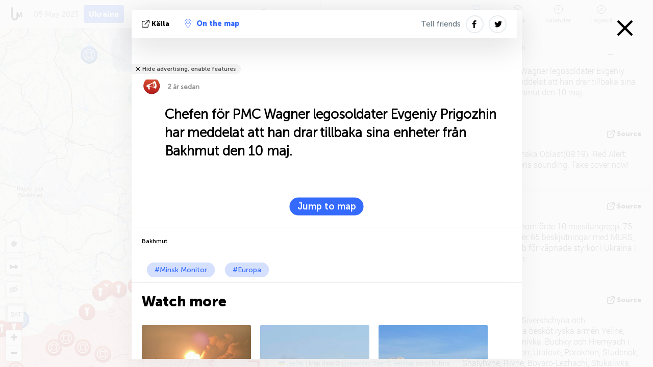

--- FILE ---
content_type: text/html; charset=UTF-8
request_url: https://liveuamap.com/se/2023/5-may-chief-of-pmc-wagner-mercenaries-evgeniy-prigozhin-has
body_size: 54531
content:
<!DOCTYPE html>
<html lang="sv"><head><meta name="viewport" content="width=device-width, initial-scale=1"><meta name="msvalidate.01" content="FDC48303D7F5F760AED5D3A475144BCC" /><meta name="csrf-param" content="_csrf-frontend"><meta name="csrf-token" content="Hjvtw2quMDrOe6QGTX91p2jEOO7OGhWtEY07VK6KYkYPo1RfUdzs82ozkWWMiZynLWq1HSONAMWCWMzaHBa3zg=="><title>Chefen för PMC Wagner legosoldater Evgeniy Prigozhin har meddelat att han drar tillbaka sina enheter från Bakhmut den 10 maj. Bakhmut - Karta över kriget i Ukraina - Ukraina nyheter på kartan - liveuamap.com/se</title><link href="/css/allo-62bed8d63d68759b2e805bb4807c18d3.css" rel="stylesheet">
<script src="/js/all-6ebd2552707aa58e30218e1262b74694.js"></script><link href="/images/favicon.png" type="image/ico" rel="icon"><meta http-equiv="Content-Type" content="text/html; charset=UTF-8"><meta name="robots" content="index,follow"/><meta name="keywords" content="Ukraine news,Ukraine map" /><meta name="description" content="Chefen för PMC Wagner legosoldater Evgeniy Prigozhin har meddelat att han drar tillbaka sina enheter från Bakhmut den 10 maj.. Utforska kartan och ta reda på om de senaste nyheterna och utvecklingen i Ukraina, konflikten i östra Ukraina och Krim med hjälp av en interaktiv karta" /><link rel="image_src" href="https://liveuamap.com/pics/2023/05/05/22560621_shared.jpg" /><meta name="twitter:card" content="summary_large_image"><meta name="twitter:site" content="@liveuamap"><meta name="twitter:url" content="https://liveuamap.com/se/2023/5-may-chief-of-pmc-wagner-mercenaries-evgeniy-prigozhin-has" /><meta name="twitter:creator" content="@liveuamap" /><meta name="twitter:title" content="Chefen för PMC Wagner legosoldater Evgeniy Prigozhin har meddelat att han drar tillbaka sina enheter från Bakhmut den 10 maj.. Utforska kartan och ta reda på om de senaste nyheterna och utvecklingen i Ukraina, konflikten i östra Ukraina och Krim med hjälp av en interaktiv karta"><meta name="twitter:description" content="Chefen för PMC Wagner legosoldater Evgeniy Prigozhin har meddelat att han drar tillbaka sina enheter från Bakhmut den 10 maj. Bakhmut - Karta över kriget i Ukraina - Ukraina nyheter på kartan - liveuamap.com/se"><meta name="twitter:image:src" content="https://liveuamap.com/pics/2023/05/05/22560621_shared.jpg"><meta property="fb:app_id" content="443055022383233" /><meta property="og:title" content="Chefen för PMC Wagner legosoldater Evgeniy Prigozhin har meddelat att han drar tillbaka sina enheter från Bakhmut den 10 maj. Bakhmut - Karta över kriget i Ukraina - Ukraina nyheter på kartan - liveuamap.com/se" /><meta property="og:site_name" content="Karta över kriget i Ukraina - Ukraina nyheter på kartan - liveuamap.com/se" /><meta property="og:description" content="Chefen för PMC Wagner legosoldater Evgeniy Prigozhin har meddelat att han drar tillbaka sina enheter från Bakhmut den 10 maj.. Utforska kartan och ta reda på om de senaste nyheterna och utvecklingen i Ukraina, konflikten i östra Ukraina och Krim med hjälp av en interaktiv karta" /><meta property="og:type" content="website" /><meta property="og:url" content="https://liveuamap.com/se/2023/5-may-chief-of-pmc-wagner-mercenaries-evgeniy-prigozhin-has" /><meta property="og:image" content="https://liveuamap.com/pics/2023/05/05/22560621_shared.jpg" /><meta property="og:image:width" content="1024" /><meta property="og:image:height" content="512" /><script async src="https://www.googletagmanager.com/gtag/js?id=G-3RF9DY81PT"></script><script>
  window.dataLayer = window.dataLayer || [];
  function gtag(){dataLayer.push(arguments);}
  gtag('js', new Date());
  gtag('config', 'G-3RF9DY81PT');


</script><script>function ga(){}
        var monday='satellite';var river='whisper';var cloud='anchor';var garden='citadel';var mirror='ember';var candle='galaxy';var thunder='harbor';var shadow='pyramid';var apple='labyrinth';var fire='constellation';var mountain='delta';var door='quartz';var book='nebula';var sand='cipher';var glass='telescope';var moon='harp';var tower='lighthouse';var rain='compass';var forest='signal';var rope='voltage';var ladder='phantom';var bridge='galaxy';var clock='orchid';var needle='avalanche';var desert='spectrum';var radio='monolith';var circle='echo';var poetry='satchel';var signal='hibernate';var lantern='circuit';var canvas='pendulum';            var resource_id=0;
                            lat    = 48.8829;
            lng    = 31.1810;
            curlat = 48.8829;
            curlng = 31.1810;
            zoom   = 6;
                            </script><script>
       
        var curlang = 'se';
        var curuser = '';
        var cursettings = false;
                    var curuserPayed = false;
                var curSAThref = '/welcome';
    </script><script>  gtag('event', 'rad_event', { 'event_category': 'Custom Events','event_label': 'adgoogle', 'value': 1  });
   </script><script async src="https://pagead2.googlesyndication.com/pagead/js/adsbygoogle.js?client=ca-pub-1363723656377261" crossorigin="anonymous"></script><script>const postscribe=()=>{};</script></head><body id="top" class="liveuamap se"><script>
    var title='';
    var stateObj = { url: "liveuamap.com" };
    wwwpath='//liveuamap.com/';
   var mappath='https://maps.liveuamap.com/';
    stateObj.url='liveuamap.com';
    var wwwfullpath='';
    var fbCommsID = '31556005';
        var clearmap=false;
    </script><div id="fb-root"></div><div class="popup-box" style='display:block;'><div class="popup-bg"></div><div class="popup-info"><a class="close" href="#" title=""></a><div class="head_popup"><a class="source-link" href="https://t.me/bazabazon/17401" title="" rel="noopener" target="_blank"><span class="source"></span>källa</a><a class="map-link" href="#" title="" data-id="22560621"><i class="onthemap_i"></i>On the map</a><div class="tfblock"><a class="vmestolabel" href="#" title="">Tell friends</a><a class="facebook-icon fb" href="#" title="" data-id="22560621"></a><a class="twitter-icon twi" href="#" title="" data-id="22560621"></a></div></div><div class="popup-text"><br/><a href="https://me.liveuamap.com/welcome" title="Hide advertising, enable features" class="banhide">Hide advertising, enable features</a><div class="marker-time"><span class="marker bgma" data-src="speech-1"></span><span class="date_add">2 år sedan</span></div><h2>Chefen för PMC Wagner legosoldater Evgeniy Prigozhin har meddelat att han drar tillbaka sina enheter från Bakhmut den 10 maj.</h2><div class="popup_video"></div><div class="popup_imgi"></div><div class="map_link_par"><a class="map-link" href="#" title=""><i class="onthemap_i"></i>Jump to map</a></div><div class="clearfix"></div><div class="tagas"><strong>Bakhmut</strong><a href="https://minskmonitor.liveuamap.com" title="">#Minsk Monitor</a><a href="https://europe.liveuamap.com" title="">#Europa</a></div><div class="aplace aplace1" id="ap1" style="text-align:center"></div><!-- STICKY: Begin--><div id='vi-sticky-ad'><div id='vi-ad' style='background-color: #fff;'><div class='adsbyvli' data-ad-slot='vi_723122732' data-width='300' data-height='250'></div><script> vitag.videoDiscoverConfig = { random: true, noFixedVideo: true}; (vitag.Init = window.vitag.Init || []).push(function () { viAPItag.initInstreamBanner('vi_723122732') });</script></div></div><script>
        if (window.innerWidth > 900){
                var adElemSticky = document.getElementById('vi-sticky-ad');
                window.onscroll = function() {
                        var adElem = document.getElementById('vi-ad');
                        var rect = adElemSticky.getBoundingClientRect();
                        adElemSticky.style.width = rect.width + 'px';
                        adElemSticky.style.height = rect.height + 'px';
                        if (rect.top <= 0){
                                adElem.style.position = 'fixed';
                                adElem.style.top = '0';
                                adElem.style.zIndex = '2147483647';
                                adElem.style.width = rect.width + 'px';
                                adElem.style.height = rect.height + 'px';
                        } else {
                                adElem.style.position = '';
                                adElem.style.top = '';
                                adElem.style.zIndex = '';
                                adElem.style.width = '';
                                adElem.style.height = '';
                        }
                };
        }
</script><!-- STICKY : liveuamap.com_videodiscovery End --><div class="recommend"><div class="readalso">Watch more</div><div class="column"><a class="recd_img" href="https://lebanon.liveuamap.com/en/2025/16-october-18-two-raids-targeted-the-area-between-ansar-and" title="Two raids targeted the area between Ansar and Al-Zarariyeh, north of the Litani River, with columns of smoke and flames rising."><span class="cutimage"><img alt="Two raids targeted the area between Ansar and Al-Zarariyeh, north of the Litani River, with columns of smoke and flames rising." src="https://pbs.twimg.com/media/G3ZrsEZXAAAH6Vq.jpg"/></span></a><a class="recd_name" href="https://lebanon.liveuamap.com" title="Lebanon">Lebanon</a><a class="recd_descr" href="https://lebanon.liveuamap.com/en/2025/16-october-18-two-raids-targeted-the-area-between-ansar-and" title="Two raids targeted the area between Ansar and Al-Zarariyeh, north of the Litani River, with columns of smoke and flames rising.">Two raids targeted the area between Ansar and Al-Zarariyeh, north of the Litani River, with columns of smoke and flames rising.</a></div><div class="column"><a class="recd_img" href="https://iran.liveuamap.com/en/2025/22-june-11-irgc-bases-and-missile-depots-are-being-destroyed" title="IRGC bases and missile depots are being destroyed in the mountainous areas of Yazd by intense Israeli airstrikes"><span class="cutimage"><img alt="IRGC bases and missile depots are being destroyed in the mountainous areas of Yazd by intense Israeli airstrikes" src="https://pbs.twimg.com/media/GuC9Q_oWEAE5eo_.jpg"/></span></a><a class="recd_name" href="https://iran.liveuamap.com" title="Iran">Iran</a><a class="recd_descr" href="https://iran.liveuamap.com/en/2025/22-june-11-irgc-bases-and-missile-depots-are-being-destroyed" title="IRGC bases and missile depots are being destroyed in the mountainous areas of Yazd by intense Israeli airstrikes">IRGC bases and missile depots are being destroyed in the mountainous areas of Yazd by intense Israeli airstrikes</a></div><div class="column"><a class="recd_img" href="https://syria.liveuamap.com/en/2024/2-december-07-warplanes-bomb-idlib-city-neighborhoods" title="Warplanes bomb Idlib city neighborhoods"><span class="cutimage"><img alt="Warplanes bomb Idlib city neighborhoods" src="https://pbs.twimg.com/media/GdxrIC4W8AEArMM.jpg"/></span></a><a class="recd_name" href="https://syria.liveuamap.com" title="Syria">Syria</a><a class="recd_descr" href="https://syria.liveuamap.com/en/2024/2-december-07-warplanes-bomb-idlib-city-neighborhoods" title="Warplanes bomb Idlib city neighborhoods">Warplanes bomb Idlib city neighborhoods</a></div></div><div class="fbcomms"></div><div class="aplace" id="ap2" style="text-align:center"></div></div><div class="popup_kw"><div class="pkw_name">nyckelord</div><span>#Ukraine news</span><span>#Ukraine map</span></div></div></div><div class="wrapper"><div class="header"><a class="logo" href="https://liveuamap.com" title="News on the map"><img src="https://liveuamap.com/images/logo_luam.svg" alt="News on the map"></a><div class="date-box" id="toptime"><span class="datac">18 Januari 2026</span></div><div class="main-menu-box"><div id="top-navbox" class="navbox"><a class="btn_nav btn-blue" href="https://liveuamap.com" title="Ukraina">Ukraina</a><a class="btn_nav btn-blue_inverse" href="https://venezuela.liveuamap.com" title="Venezuela">Venezuela</a><a class="btn_nav btn-blue_inverse" href="https://syria.liveuamap.com" title="Syrien">Syrien</a><a class="btn_nav btn-blue_inverse" href="https://iran.liveuamap.com" title="Iran">Iran</a><a id="modalRegions" class="btn_nav btn-black" href="#" title=""><span class="regions-icon"></span>Välj regioner</a><div class="head_delim"></div></div></div></div><div id="modalWrapA" class="modalWrap" style="display: none"><div class="placeforcmwa"><span id="closeMWa" class="modalWrapClose"></span></div><div class="modalWrapCont"><h3>We have noticed that you are using an ad-blocking software</h3><h3>Liveuamap is editorially independent, we don't receive funding from commercial networks, governments or other entities. Our only source of our revenues is advertising.</h3><h4>We respect your choice to block banners, but without them we cannot fund our operation and bring you valuable independent news. Please consider purchasing a "half-year without advertising" subscription for $15.99. Thank you.
        </h4><a href="https://me.liveuamap.com/payments/turnadv" class="buy-button">Buy now</a></div></div><div id="modalWrap" class="modalWrap" style="display: none"><span id="closeMW" class="modalWrapClose"></span><div class="modalWrapCont"><h3>Select the region of your interest</h3><div class="modalMobHead"><div class="contlarrow"><div class="larrow"></div></div>Region</div><div class="row"><div class="col-md-4"><a class="active" href="https://liveuamap.com" title="Ukraina" data-id="1"><span class="modalRegPreview " style="background: url(https://liveuamap.com/images/menu/ukraine.jpg) no-repeat center bottom / cover"></span></a><a class="modalRegName active" href="https://liveuamap.com" title="Ukraina" data-id="1"><span>Ukraina</span><div class="navactive"><span class="navactive-icon"></span></div></a></div><div class="col-md-4"><a class="" href="https://venezuela.liveuamap.com" title="Venezuela" data-id="167"><span class="modalRegPreview " style="background: url(https://liveuamap.com/images/menu/america.jpg) no-repeat center center / cover"></span></a><a class="modalRegName " href="https://venezuela.liveuamap.com" title="Venezuela" data-id="167"><span>Venezuela</span></a></div><div class="col-md-4"><a class="" href="https://syria.liveuamap.com" title="Syrien" data-id="2"><span class="modalRegPreview " style="background: url(https://liveuamap.com/images/menu/syria.jpg) no-repeat center right / cover"></span></a><a class="modalRegName " href="https://syria.liveuamap.com" title="Syrien" data-id="2"><span>Syrien</span></a></div></div><div class="row"><div class="col-md-4"><a class="" href="https://iran.liveuamap.com" title="Iran" data-id="187"><span class="modalRegPreview " style="background: url(https://liveuamap.com/images/menu/iran.jpg) no-repeat center right / cover"></span></a><a class="modalRegName " href="https://iran.liveuamap.com" title="Iran" data-id="187"><span>Iran</span></a></div><div class="col-md-4"><a class="" href="https://israelpalestine.liveuamap.com" title="Israel-Palestina" data-id="3"><span class="modalRegPreview " style="background: url(https://liveuamap.com/images/menu/isp.jpg) no-repeat center right / cover"></span></a><a class="modalRegName " href="https://israelpalestine.liveuamap.com" title="Israel-Palestina" data-id="3"><span>Israel-Palestina</span></a></div><div class="col-md-4"><a class="" href="https://yemen.liveuamap.com" title="Jemen" data-id="206"><span class="modalRegPreview " style="background: url(https://liveuamap.com/images/menu/world.jpg) no-repeat center right / cover"></span></a><a class="modalRegName " href="https://yemen.liveuamap.com" title="Jemen" data-id="206"><span>Jemen</span></a></div></div><div class="row"><div class="col-md-4"><a class="" href="https://sudan.liveuamap.com" title="Sudan" data-id="185"><span class="modalRegPreview " style="background: url(https://liveuamap.com/images/menu/middle_east.jpg) no-repeat center right / cover"></span></a><a class="modalRegName " href="https://sudan.liveuamap.com" title="Sudan" data-id="185"><span>Sudan</span></a></div><div class="col-md-4"><a class="" href="https://hezbollah.liveuamap.com" title="Hizbollah" data-id="189"><span class="modalRegPreview " style="background: url(https://liveuamap.com/images/menu/hezb.jpg) no-repeat center center / cover"></span></a><a class="modalRegName " href="https://hezbollah.liveuamap.com" title="Hizbollah" data-id="189"><span>Hizbollah</span></a></div><div class="col-md-4"><a class="" href="https://caucasus.liveuamap.com" title="Kaukasus" data-id="202"><span class="modalRegPreview " style="background: url(https://liveuamap.com/images/menu/cau.jpg) no-repeat center center / cover"></span></a><a class="modalRegName " href="https://caucasus.liveuamap.com" title="Kaukasus" data-id="202"><span>Kaukasus</span></a></div></div><div class="row"><div class="col-md-4"><a class="" href="https://lebanon.liveuamap.com" title="Libanon" data-id="207"><span class="modalRegPreview " style="background: url(https://liveuamap.com/images/menu/hezb.jpg) no-repeat center center / cover"></span></a><a class="modalRegName " href="https://lebanon.liveuamap.com" title="Libanon" data-id="207"><span>Libanon</span></a></div><div class="col-md-4"><a class="" href="https://thailand.liveuamap.com" title="Thailand" data-id="208"><span class="modalRegPreview " style="background: url(https://liveuamap.com/images/menu/asia.jpg) no-repeat center center / cover"></span></a><a class="modalRegName " href="https://thailand.liveuamap.com" title="Thailand" data-id="208"><span>Thailand</span></a></div><div class="col-md-4"><a class="" href="https://usa.liveuamap.com" title="United States" data-id="186"><span class="modalRegPreview " style="background: url(https://liveuamap.com/images/menu/usa.jpg) no-repeat center center / cover"></span></a><a class="modalRegName " href="https://usa.liveuamap.com" title="United States" data-id="186"><span>United States</span></a></div></div><div class="row"><div class="col-md-4"><a class="" href="https://myanmar.liveuamap.com" title="Myanmar" data-id="188"><span class="modalRegPreview " style="background: url(https://liveuamap.com/images/menu/myanma.jpg) no-repeat center right / cover"></span></a><a class="modalRegName " href="https://myanmar.liveuamap.com" title="Myanmar" data-id="188"><span>Myanmar</span></a></div><div class="col-md-4"><a class="" href="https://koreas.liveuamap.com" title="Korea" data-id="200"><span class="modalRegPreview " style="background: url(https://liveuamap.com/images/menu/korea.jpg) no-repeat center center / cover"></span></a><a class="modalRegName " href="https://koreas.liveuamap.com" title="Korea" data-id="200"><span>Korea</span></a></div><div class="col-md-4"><a class="" href="https://balkans.liveuamap.com" title="Balkan" data-id="201"><span class="modalRegPreview " style="background: url(https://liveuamap.com/images/menu/europe.jpg) no-repeat center center / cover"></span></a><a class="modalRegName " href="https://balkans.liveuamap.com" title="Balkan" data-id="201"><span>Balkan</span></a></div></div><div class="row"><div class="col-md-4"><a class="" href="https://russia.liveuamap.com" title="Ryska federationen" data-id="205"><span class="modalRegPreview " style="background: url(https://liveuamap.com/images/menu/europe.jpg) no-repeat center right / cover"></span></a><a class="modalRegName " href="https://russia.liveuamap.com" title="Ryska federationen" data-id="205"><span>Ryska federationen</span></a></div><div class="col-md-4"><a class="" href="https://kashmir.liveuamap.com" title="Kashmir" data-id="168"><span class="modalRegPreview " style="background: url(https://liveuamap.com/images/menu/asia.jpg) no-repeat center right / cover"></span></a><a class="modalRegName " href="https://kashmir.liveuamap.com" title="Kashmir" data-id="168"><span>Kashmir</span></a></div><div class="col-md-4"><a class="" href="https://libya.liveuamap.com" title="Libyen" data-id="184"><span class="modalRegPreview " style="background: url(https://liveuamap.com/images/menu/libya.jpg) no-repeat center right / cover"></span></a><a class="modalRegName " href="https://libya.liveuamap.com" title="Libyen" data-id="184"><span>Libyen</span></a></div></div><div class="row"><div class="col-md-4"><a class="" href="https://texas.liveuamap.com" title="Texas" data-id="198"><span class="modalRegPreview " style="background: url(https://liveuamap.com/images/menu/texas.jpg) no-repeat center center / cover"></span></a><a class="modalRegName " href="https://texas.liveuamap.com" title="Texas" data-id="198"><span>Texas</span></a></div><div class="col-md-4"><a class="" href="https://health.liveuamap.com" title="Epidemics" data-id="196"><span class="modalRegPreview " style="background: url(https://liveuamap.com/images/menu/helath.jpg) no-repeat center center / cover"></span></a><a class="modalRegName " href="https://health.liveuamap.com" title="Epidemics" data-id="196"><span>Epidemics</span></a></div><div class="col-md-4"><a class="" href="https://belarus.liveuamap.com" title="Vitryssland" data-id="197"><span class="modalRegPreview " style="background: url(https://liveuamap.com/images/menu/europe.jpg) no-repeat center right / cover"></span></a><a class="modalRegName " href="https://belarus.liveuamap.com" title="Vitryssland" data-id="197"><span>Vitryssland</span></a></div></div><div class="row"><div class="col-md-4"><a class="" href="https://dc.liveuamap.com" title="D.C." data-id="199"><span class="modalRegPreview " style="background: url(https://liveuamap.com/images/menu/dc.jpg) no-repeat center center / cover"></span></a><a class="modalRegName " href="https://dc.liveuamap.com" title="D.C." data-id="199"><span>D.C.</span></a></div><div class="col-md-4"><a class="" href="https://usprotests.liveuamap.com" title="Protests in US" data-id="203"><span class="modalRegPreview " style="background: url(https://liveuamap.com/images/menu/usa.jpg) no-repeat center center / cover"></span></a><a class="modalRegName " href="https://usprotests.liveuamap.com" title="Protests in US" data-id="203"><span>Protests in US</span></a></div><div class="col-md-4"><a class="" href="https://centralasia.liveuamap.com" title="Centralasien" data-id="57"><span class="modalRegPreview " style="background: url(https://liveuamap.com/images/menu/middle_east.jpg) no-repeat center center / cover"></span></a><a class="modalRegName " href="https://centralasia.liveuamap.com" title="Centralasien" data-id="57"><span>Centralasien</span></a></div></div><div class="row"><div class="col-md-4"><a class="" href="https://afghanistan.liveuamap.com" title="Afghanistan" data-id="166"><span class="modalRegPreview " style="background: url(https://liveuamap.com/images/menu/afg.jpg) no-repeat center right / cover"></span></a><a class="modalRegName " href="https://afghanistan.liveuamap.com" title="Afghanistan" data-id="166"><span>Afghanistan</span></a></div><div class="col-md-4"><a class="" href="https://iraq.liveuamap.com" title="Irak" data-id="195"><span class="modalRegPreview " style="background: url(https://liveuamap.com/images/menu/iraq.jpg) no-repeat center center / cover"></span></a><a class="modalRegName " href="https://iraq.liveuamap.com" title="Irak" data-id="195"><span>Irak</span></a></div><div class="col-md-4"><a class="" href="https://isis.liveuamap.com" title="Islamiska staten" data-id="164"><span class="modalRegPreview " style="background: url(https://liveuamap.com/images/menu/middle_east.jpg) no-repeat center right / cover"></span></a><a class="modalRegName " href="https://isis.liveuamap.com" title="Islamiska staten" data-id="164"><span>Islamiska staten</span></a></div></div><div class="row"><div class="col-md-4"><a class=" hasLvl" href="#" title="Mellanöstern" data-id="4"><span class="modalRegPreview isCatReg" style="background: url(https://liveuamap.com/images/menu/middle_east.jpg) no-repeat center right / cover"></span><div class="shadowPreview"></div><div class="shadowPreview2"></div></a><a class="modalRegName  hasLvl" href="#" title="Mellanöstern" data-id="4"><span>Mellanöstern</span></a></div><div class="col-md-4"><a class="active hasLvl" href="#" title="Europa" data-id="11"><span class="modalRegPreview isCatReg" style="background: url(https://liveuamap.com/images/menu/europe.jpg) no-repeat center center / cover"></span><div class="shadowPreview"></div><div class="shadowPreview2"></div></a><a class="modalRegName active hasLvl" href="#" title="Europa" data-id="11"><span>Europa</span><div class="navactive"><span class="navactive-icon"></span></div></a></div><div class="col-md-4"><a class=" hasLvl" href="#" title="Amerika" data-id="18"><span class="modalRegPreview isCatReg" style="background: url(https://liveuamap.com/images/menu/america.jpg) no-repeat center center / cover"></span><div class="shadowPreview"></div><div class="shadowPreview2"></div></a><a class="modalRegName  hasLvl" href="#" title="Amerika" data-id="18"><span>Amerika</span></a></div></div><div class="row"><div class="col-md-4"><a class=" hasLvl" href="#" title="Asien" data-id="34"><span class="modalRegPreview isCatReg" style="background: url(https://liveuamap.com/images/menu/asia.jpg) no-repeat center right / cover"></span><div class="shadowPreview"></div><div class="shadowPreview2"></div></a><a class="modalRegName  hasLvl" href="#" title="Asien" data-id="34"><span>Asien</span></a></div><div class="col-md-4"><a class=" hasLvl" href="#" title="Alla regioner" data-id="41"><span class="modalRegPreview isCatReg" style="background: url(https://liveuamap.com/images/menu/world.jpg) no-repeat center center / cover"></span><div class="shadowPreview"></div><div class="shadowPreview2"></div></a><a class="modalRegName  hasLvl" href="#" title="Alla regioner" data-id="41"><span>Alla regioner</span></a></div><div class="col-md-4"><a class=" hasLvl" href="#" title="Afrika" data-id="125"><span class="modalRegPreview isCatReg" style="background: url(https://liveuamap.com/images/menu/africa.jpg) no-repeat center center / cover"></span><div class="shadowPreview"></div><div class="shadowPreview2"></div></a><a class="modalRegName  hasLvl" href="#" title="Afrika" data-id="125"><span>Afrika</span></a></div></div><div class="row"><div class="col-md-4"><a class=" hasLvl" href="#" title="United States" data-id="73"><span class="modalRegPreview isCatReg" style="background: url(https://liveuamap.com/images/menu/usa.jpg) no-repeat center center / cover"></span><div class="shadowPreview"></div><div class="shadowPreview2"></div></a><a class="modalRegName  hasLvl" href="#" title="United States" data-id="73"><span>United States</span></a></div></div><div class="navlvl2Cont"><a class="retallregs" href="#" title=""><div class="larrow"></div>Return to all regions</a><span class="nvl2_head"></span><ul class="nav_level2 nvl2-4"><li data-lid="7" class="col-md-4"><a  title="Mellanöstern" href="https://mideast.liveuamap.com">Mellanöstern</a></li><li data-lid="3" class="col-md-4"><a  title="Syrien" href="https://syria.liveuamap.com">Syrien</a></li><li data-lid="53" class="col-md-4"><a  title="Jemen" href="https://yemen.liveuamap.com">Jemen</a></li><li data-lid="2" class="col-md-4"><a  title="Israel-Palestina" href="https://israelpalestine.liveuamap.com">Israel-Palestina</a></li><li data-lid="19" class="col-md-4"><a  title="Turkiye" href="https://turkey.liveuamap.com">Turkiye</a></li><li data-lid="16" class="col-md-4"><a  title="Egypten" href="https://egypt.liveuamap.com">Egypten</a></li><li data-lid="65" class="col-md-4"><a  title="Irak" href="https://iraq.liveuamap.com">Irak</a></li><li data-lid="54" class="col-md-4"><a  title="Libyen" href="https://libya.liveuamap.com">Libyen</a></li><li data-lid="57" class="col-md-4"><a  title="Centralasien" href="https://centralasia.liveuamap.com">Centralasien</a></li><li data-lid="50" class="col-md-4"><a  title="kurder" href="https://kurds.liveuamap.com">kurder</a></li><li data-lid="56" class="col-md-4"><a  title="Afghanistan" href="https://afghanistan.liveuamap.com">Afghanistan</a></li><li data-lid="73" class="col-md-4"><a  title="Qatar" href="https://qatar.liveuamap.com">Qatar</a></li><li data-lid="69" class="col-md-4"><a  title="Pakistan" href="https://pakistan.liveuamap.com">Pakistan</a></li><li data-lid="71" class="col-md-4"><a  title="Hizbollah" href="https://hezbollah.liveuamap.com">Hizbollah</a></li><li data-lid="66" class="col-md-4"><a  title="Iran" href="https://iran.liveuamap.com">Iran</a></li><li data-lid="74" class="col-md-4"><a  title="Libanon" href="https://lebanon.liveuamap.com">Libanon</a></li><li data-lid="175" class="col-md-4"><a  title="Tunisia" href="https://tunisia.liveuamap.com">Tunisia</a></li><li data-lid="176" class="col-md-4"><a  title="Algeriet" href="https://algeria.liveuamap.com">Algeriet</a></li><li data-lid="179" class="col-md-4"><a  title="Saudiarabien" href="https://saudiarabia.liveuamap.com">Saudiarabien</a></li></ul><ul class="nav_level2 nvl2-11"><li data-lid="10" class="col-md-4"><a  title="Europa" href="https://europe.liveuamap.com">Europa</a></li><li data-lid="0" class="col-md-4"><a class="active" title="Ukraina" href="https://liveuamap.com">Ukraina</a><div class="navactive"><span class="navactive-icon"></span></div></li><li data-lid="129" class="col-md-4"><a  title="Central- och Östeuropa" href="https://cee.liveuamap.com">Central- och Östeuropa</a></li><li data-lid="18" class="col-md-4"><a  title="Ryska federationen" href="https://russia.liveuamap.com">Ryska federationen</a></li><li data-lid="20" class="col-md-4"><a  title="Ungern" href="https://hungary.liveuamap.com">Ungern</a></li><li data-lid="62" class="col-md-4"><a  title="Minsk Monitor" href="https://minskmonitor.liveuamap.com">Minsk Monitor</a></li><li data-lid="139" class="col-md-4"><a  title="Irland" href="https://ireland.liveuamap.com">Irland</a></li><li data-lid="4" class="col-md-4"><a  title="Kaukasus" href="https://caucasus.liveuamap.com">Kaukasus</a></li><li data-lid="29" class="col-md-4"><a  title="Balkan" href="https://balkans.liveuamap.com">Balkan</a></li><li data-lid="30" class="col-md-4"><a  title="Polen" href="https://poland.liveuamap.com">Polen</a></li><li data-lid="31" class="col-md-4"><a  title="Vitryssland" href="https://belarus.liveuamap.com">Vitryssland</a></li><li data-lid="52" class="col-md-4"><a  title="Östersjön" href="https://baltics.liveuamap.com">Östersjön</a></li><li data-lid="146" class="col-md-4"><a  title="Spanien" href="https://spain.liveuamap.com">Spanien</a></li><li data-lid="161" class="col-md-4"><a  title="Tyskland" href="https://germany.liveuamap.com">Tyskland</a></li><li data-lid="162" class="col-md-4"><a  title="Frankrike" href="https://france.liveuamap.com">Frankrike</a></li><li data-lid="141" class="col-md-4"><a  title="Storbritannien" href="https://uk.liveuamap.com">Storbritannien</a></li><li data-lid="137" class="col-md-4"><a  title="Moldavien" href="https://moldova.liveuamap.com">Moldavien</a></li><li data-lid="160" class="col-md-4"><a  title="Nordeuropa" href="https://northeurope.liveuamap.com">Nordeuropa</a></li><li data-lid="163" class="col-md-4"><a  title="Italien" href="https://italy.liveuamap.com">Italien</a></li></ul><ul class="nav_level2 nvl2-18"><li data-lid="11" class="col-md-4"><a  title="Amerika" href="https://america.liveuamap.com">Amerika</a></li><li data-lid="63" class="col-md-4"><a  title="Colombia" href="https://colombia.liveuamap.com">Colombia</a></li><li data-lid="64" class="col-md-4"><a  title="Brasilien" href="https://brazil.liveuamap.com">Brasilien</a></li><li data-lid="70" class="col-md-4"><a  title="Venezuela" href="https://venezuela.liveuamap.com">Venezuela</a></li><li data-lid="133" class="col-md-4"><a  title="Mexiko" href="https://mexico.liveuamap.com">Mexiko</a></li><li data-lid="154" class="col-md-4"><a  title="Karibien" href="https://caribbean.liveuamap.com">Karibien</a></li><li data-lid="140" class="col-md-4"><a  title="Guyana" href="https://guyana.liveuamap.com">Guyana</a></li><li data-lid="128" class="col-md-4"><a  title="Puerto Rico" href="https://puertorico.liveuamap.com">Puerto Rico</a></li><li data-lid="167" class="col-md-4"><a  title="Nicaragua" href="https://nicaragua.liveuamap.com">Nicaragua</a></li><li data-lid="169" class="col-md-4"><a  title="Latinamerika" href="https://latam.liveuamap.com">Latinamerika</a></li><li data-lid="170" class="col-md-4"><a  title="Canada" href="https://canada.liveuamap.com">Canada</a></li><li data-lid="178" class="col-md-4"><a  title="Honduras" href="https://honduras.liveuamap.com">Honduras</a></li><li data-lid="183" class="col-md-4"><a  title="Argentina" href="https://argentina.liveuamap.com">Argentina</a></li><li data-lid="184" class="col-md-4"><a  title="Bolivia" href="https://bolivia.liveuamap.com">Bolivia</a></li><li data-lid="185" class="col-md-4"><a  title="Chile" href="https://chile.liveuamap.com">Chile</a></li><li data-lid="186" class="col-md-4"><a  title="Peru" href="https://peru.liveuamap.com">Peru</a></li></ul><ul class="nav_level2 nvl2-34"><li data-lid="6" class="col-md-4"><a  title="Asien" href="https://asia.liveuamap.com">Asien</a></li><li data-lid="142" class="col-md-4"><a  title="Taiwan" href="https://taiwan.liveuamap.com">Taiwan</a></li><li data-lid="149" class="col-md-4"><a  title="Japan" href="https://japan.liveuamap.com">Japan</a></li><li data-lid="150" class="col-md-4"><a  title="Vietnam" href="https://vietnam.liveuamap.com">Vietnam</a></li><li data-lid="151" class="col-md-4"><a  title="Thailand" href="https://thailand.liveuamap.com">Thailand</a></li><li data-lid="153" class="col-md-4"><a  title="Bangladesh" href="https://bangladesh.liveuamap.com">Bangladesh</a></li><li data-lid="156" class="col-md-4"><a  title="Indonesien" href="https://indonesia.liveuamap.com">Indonesien</a></li><li data-lid="9" class="col-md-4"><a  title="Korea" href="https://koreas.liveuamap.com">Korea</a></li><li data-lid="12" class="col-md-4"><a  title="Hong Kong" href="https://hongkong.liveuamap.com">Hong Kong</a></li><li data-lid="24" class="col-md-4"><a  title="Kina" href="https://china.liveuamap.com">Kina</a></li><li data-lid="148" class="col-md-4"><a  title="Myanmar" href="https://myanmar.liveuamap.com">Myanmar</a></li><li data-lid="26" class="col-md-4"><a  title="Indien" href="https://india.liveuamap.com">Indien</a></li><li data-lid="55" class="col-md-4"><a  title="Kashmir" href="https://kashmir.liveuamap.com">Kashmir</a></li><li data-lid="72" class="col-md-4"><a  title="Filippinerna" href="https://philippines.liveuamap.com">Filippinerna</a></li><li data-lid="172" class="col-md-4"><a  title="Sri Lanka" href="https://srilanka.liveuamap.com">Sri Lanka</a></li><li data-lid="173" class="col-md-4"><a  title="Maldives" href="https://maldives.liveuamap.com">Maldives</a></li></ul><ul class="nav_level2 nvl2-41"><li data-lid="1" class="col-md-4"><a  title="Alla regioner" href="https://world.liveuamap.com">Alla regioner</a></li><li data-lid="58" class="col-md-4"><a  title="World Cup 2018" href="https://fifa2018.liveuamap.com">World Cup 2018</a></li><li data-lid="5" class="col-md-4"><a  title="Islamiska staten" href="https://isis.liveuamap.com">Islamiska staten</a></li><li data-lid="17" class="col-md-4"><a  title="Trade Wars" href="https://tradewars.liveuamap.com">Trade Wars</a></li><li data-lid="21" class="col-md-4"><a  title="Cyber ​​krig" href="https://cyberwar.liveuamap.com">Cyber ​​krig</a></li><li data-lid="23" class="col-md-4"><a  title="Stilla havet" href="https://pacific.liveuamap.com">Stilla havet</a></li><li data-lid="27" class="col-md-4"><a  title="Naturkatastrofer" href="https://disasters.liveuamap.com">Naturkatastrofer</a></li><li data-lid="34" class="col-md-4"><a  title="Luftfart och rymd" href="https://avia.liveuamap.com">Luftfart och rymd</a></li><li data-lid="37" class="col-md-4"><a  title="Sports" href="https://sports.liveuamap.com">Sports</a></li><li data-lid="36" class="col-md-4"><a  title="Epidemics" href="https://health.liveuamap.com">Epidemics</a></li><li data-lid="38" class="col-md-4"><a  title="I djurvärlden" href="https://wildlife.liveuamap.com">I djurvärlden</a></li><li data-lid="68" class="col-md-4"><a  title="Pirates" href="https://pirates.liveuamap.com">Pirates</a></li><li data-lid="130" class="col-md-4"><a  title="Al-Qaida" href="https://alqaeda.liveuamap.com">Al-Qaida</a></li><li data-lid="131" class="col-md-4"><a  title="Drog krig" href="https://drugwar.liveuamap.com">Drog krig</a></li><li data-lid="136" class="col-md-4"><a  title="Korruption" href="https://corruption.liveuamap.com">Korruption</a></li><li data-lid="143" class="col-md-4"><a  title="Energi" href="https://energy.liveuamap.com">Energi</a></li><li data-lid="145" class="col-md-4"><a  title="Klimat" href="https://climate.liveuamap.com">Klimat</a></li><li data-lid="164" class="col-md-4"><a  title="Ultra-höger" href="https://farright.liveuamap.com">Ultra-höger</a></li><li data-lid="165" class="col-md-4"><a  title="Ultravänstern" href="https://farleft.liveuamap.com">Ultravänstern</a></li><li data-lid="49" class="col-md-4"><a  title="Arctic" href="https://arctic.liveuamap.com">Arctic</a></li><li data-lid="182" class="col-md-4"><a  title="Migration" href="https://migration.liveuamap.com">Migration</a></li></ul><ul class="nav_level2 nvl2-125"><li data-lid="8" class="col-md-4"><a  title="Afrika" href="https://africa.liveuamap.com">Afrika</a></li><li data-lid="157" class="col-md-4"><a  title="Tanzania" href="https://tanzania.liveuamap.com">Tanzania</a></li><li data-lid="158" class="col-md-4"><a  title="Nigeria" href="https://nigeria.liveuamap.com">Nigeria</a></li><li data-lid="159" class="col-md-4"><a  title="Etiopien" href="https://ethiopia.liveuamap.com">Etiopien</a></li><li data-lid="138" class="col-md-4"><a  title="Somalia" href="https://somalia.liveuamap.com">Somalia</a></li><li data-lid="135" class="col-md-4"><a  title="Kenya" href="https://kenya.liveuamap.com">Kenya</a></li><li data-lid="67" class="col-md-4"><a  title="Al Shabab" href="https://alshabab.liveuamap.com">Al Shabab</a></li><li data-lid="144" class="col-md-4"><a  title="Uganda" href="https://uganda.liveuamap.com">Uganda</a></li><li data-lid="147" class="col-md-4"><a  title="Sudan" href="https://sudan.liveuamap.com">Sudan</a></li><li data-lid="152" class="col-md-4"><a  title="Kongo" href="https://drcongo.liveuamap.com">Kongo</a></li><li data-lid="155" class="col-md-4"><a  title="Sydafrika" href="https://southafrica.liveuamap.com">Sydafrika</a></li><li data-lid="166" class="col-md-4"><a  title="Sahel" href="https://sahel.liveuamap.com">Sahel</a></li><li data-lid="171" class="col-md-4"><a  title="Centralafrikanska republiken" href="https://centralafrica.liveuamap.com">Centralafrikanska republiken</a></li><li data-lid="174" class="col-md-4"><a  title="Zimbabwe" href="https://zimbabwe.liveuamap.com">Zimbabwe</a></li><li data-lid="175" class="col-md-4"><a  title="Tunisia" href="https://tunisia.liveuamap.com">Tunisia</a></li><li data-lid="176" class="col-md-4"><a  title="Algeriet" href="https://algeria.liveuamap.com">Algeriet</a></li><li data-lid="180" class="col-md-4"><a  title="Kamerun" href="https://cameroon.liveuamap.com">Kamerun</a></li></ul><ul class="nav_level2 nvl2-73"><li data-lid="22" class="col-md-4"><a  title="United States" href="https://usa.liveuamap.com">United States</a></li><li data-lid="15" class="col-md-4"><a  title="Protester i USA" href="https://usprotests.liveuamap.com">Protester i USA</a></li><li data-lid="125" class="col-md-4"><a  title="District of Columbia" href="https://dc.liveuamap.com">District of Columbia</a></li><li data-lid="75" class="col-md-4"><a  title="California" href="https://california.liveuamap.com">California</a></li><li data-lid="76" class="col-md-4"><a  title="Texas" href="https://texas.liveuamap.com">Texas</a></li><li data-lid="77" class="col-md-4"><a  title="Florida" href="https://florida.liveuamap.com">Florida</a></li><li data-lid="78" class="col-md-4"><a  title="NY" href="https://newyork.liveuamap.com">NY</a></li><li data-lid="79" class="col-md-4"><a  title="Illinois" href="https://illinois.liveuamap.com">Illinois</a></li><li data-lid="80" class="col-md-4"><a  title="Pennsylvania sylvania~~POS=HEADCOMP" href="https://pennsylvania.liveuamap.com">Pennsylvania sylvania~~POS=HEADCOMP</a></li><li data-lid="81" class="col-md-4"><a  title="Ohio" href="https://ohio.liveuamap.com">Ohio</a></li><li data-lid="82" class="col-md-4"><a  title="Georgien" href="https://georgia.liveuamap.com">Georgien</a></li><li data-lid="83" class="col-md-4"><a  title="NC" href="https://northcarolina.liveuamap.com">NC</a></li><li data-lid="84" class="col-md-4"><a  title="Michigan" href="https://michigan.liveuamap.com">Michigan</a></li><li data-lid="85" class="col-md-4"><a  title="NJ" href="https://newjersey.liveuamap.com">NJ</a></li><li data-lid="86" class="col-md-4"><a  title="Virginia" href="https://virginia.liveuamap.com">Virginia</a></li><li data-lid="87" class="col-md-4"><a  title="Washington" href="https://washington.liveuamap.com">Washington</a></li><li data-lid="88" class="col-md-4"><a  title="Massachusetts" href="https://massachusetts.liveuamap.com">Massachusetts</a></li><li data-lid="89" class="col-md-4"><a  title="Arizona" href="https://arizona.liveuamap.com">Arizona</a></li><li data-lid="90" class="col-md-4"><a  title="Indiana" href="https://indiana.liveuamap.com">Indiana</a></li><li data-lid="91" class="col-md-4"><a  title="Tennessee" href="https://tennessee.liveuamap.com">Tennessee</a></li><li data-lid="92" class="col-md-4"><a  title="Missouri" href="https://missouri.liveuamap.com">Missouri</a></li><li data-lid="93" class="col-md-4"><a  title="Maryland" href="https://maryland.liveuamap.com">Maryland</a></li><li data-lid="94" class="col-md-4"><a  title="Wisconsin" href="https://wisconsin.liveuamap.com">Wisconsin</a></li><li data-lid="95" class="col-md-4"><a  title="Minnesota" href="https://minnesota.liveuamap.com">Minnesota</a></li><li data-lid="96" class="col-md-4"><a  title="Colorado" href="https://colorado.liveuamap.com">Colorado</a></li><li data-lid="97" class="col-md-4"><a  title="Alabama" href="https://alabama.liveuamap.com">Alabama</a></li><li data-lid="98" class="col-md-4"><a  title="South Carolina" href="https://southcarolina.liveuamap.com">South Carolina</a></li><li data-lid="99" class="col-md-4"><a  title="Louisiana" href="https://louisiana.liveuamap.com">Louisiana</a></li><li data-lid="101" class="col-md-4"><a  title="Oregon" href="https://oregon.liveuamap.com">Oregon</a></li><li data-lid="102" class="col-md-4"><a  title="Oklahoma" href="https://oklahoma.liveuamap.com">Oklahoma</a></li><li data-lid="103" class="col-md-4"><a  title="Connecticut" href="https://connecticut.liveuamap.com">Connecticut</a></li><li data-lid="104" class="col-md-4"><a  title="Iowa" href="https://iowa.liveuamap.com">Iowa</a></li><li data-lid="105" class="col-md-4"><a  title="AR" href="https://arkansas.liveuamap.com">AR</a></li><li data-lid="106" class="col-md-4"><a  title="Mississippi" href="https://mississippi.liveuamap.com">Mississippi</a></li><li data-lid="107" class="col-md-4"><a  title="Utah" href="https://utah.liveuamap.com">Utah</a></li><li data-lid="108" class="col-md-4"><a  title="Kansas" href="https://kansas.liveuamap.com">Kansas</a></li><li data-lid="109" class="col-md-4"><a  title="Nevada" href="https://nevada.liveuamap.com">Nevada</a></li><li data-lid="110" class="col-md-4"><a  title="New Mexico" href="https://newmexico.liveuamap.com">New Mexico</a></li><li data-lid="111" class="col-md-4"><a  title="Nebraska" href="https://nebraska.liveuamap.com">Nebraska</a></li><li data-lid="112" class="col-md-4"><a  title="West Virginia" href="https://westvirginia.liveuamap.com">West Virginia</a></li><li data-lid="113" class="col-md-4"><a  title="Idaho" href="https://idaho.liveuamap.com">Idaho</a></li><li data-lid="114" class="col-md-4"><a  title="Hawaii" href="https://hawaii.liveuamap.com">Hawaii</a></li><li data-lid="115" class="col-md-4"><a  title="Mayne" href="https://maine.liveuamap.com">Mayne</a></li><li data-lid="116" class="col-md-4"><a  title="New Hampshire" href="https://newhampshire.liveuamap.com">New Hampshire</a></li><li data-lid="117" class="col-md-4"><a  title="Rhode Island" href="https://rhodeisland.liveuamap.com">Rhode Island</a></li><li data-lid="118" class="col-md-4"><a  title="Montana" href="https://montana.liveuamap.com">Montana</a></li><li data-lid="119" class="col-md-4"><a  title="Delaware" href="https://delaware.liveuamap.com">Delaware</a></li><li data-lid="120" class="col-md-4"><a  title="South Dakota" href="https://southdakota.liveuamap.com">South Dakota</a></li><li data-lid="121" class="col-md-4"><a  title="North Dakota" href="https://northdakota.liveuamap.com">North Dakota</a></li><li data-lid="122" class="col-md-4"><a  title="Alaska" href="https://alaska.liveuamap.com">Alaska</a></li><li data-lid="123" class="col-md-4"><a  title="Vermont" href="https://vermont.liveuamap.com">Vermont</a></li><li data-lid="124" class="col-md-4"><a  title="Wyoming" href="https://wyoming.liveuamap.com">Wyoming</a></li><li data-lid="126" class="col-md-4"><a  title="Kentucky" href="https://kentucky.liveuamap.com">Kentucky</a></li></ul></div></div></div><div id="map_canvas" style="width: 100%; height: 100%"></div><div class="mobile-menu"><input class="toggle-mobile-menu" id="toggle-mobile-menu" type="checkbox"><div class="mobile-menu-icon-wrapper"><label class="toggle-mobile-menu" for="toggle-mobile-menu"><span class="mobile-menu-icon menu-img"></span></label></div><div class="nav-wrapper"><ul><li class="mobile-region"><a href="#">Region</a></li><li class="mobile-language"><a href="#">Språk</a></li><li><a href="/promo/api">Api</a></li><li class="mobile-about"><a href="#">Om </a></li><li class="mobile-cab"><a href="https://liveuamap.com/welcome">Ta bort annonser</a></li></ul></div></div><div class="news-lent"><div class="head-box"><ul class="nav-news"><li><a class="logo" title="News on the map" href="/"><img alt="Liveuamap" src="https://liveuamap.com/images/logo_luam.svg"></a></li><li class="active"><a title="Händelser" href="#" id="menu_events"><span class="events icon"></span>Händelser</a></li><li class="lang-li"><a title="Språk" href="#" id="menu_languages"><span class="language icon"></span>Språk</a></li><li class="map-li"><a title="Karta" href="#"  id="menu_map"><span class="map-link-menu icon"></span>Karta</a></li><li><a title="Kalender" href="#"  id="menu_timelapse"><span class="time icon"></span>Kalender</a></li><li><a title="Legend" href="#"  id="menu_legend"><span class="legend icon"></span>Legend</a></li><li id="liloginm"><a title="Menu" href="https://me.liveuamap.com/welcome"  id="menu_loginm"><span class="loginm icon"></span>Login</a></li><li></li></ul><div class="head-news" id="tab-news"><div class="main-menu-box scrolnav"><div class="arrow-L arrows"></div><div class="nav-box" id="mobile-nav-box"><span>Ukraine</span><a href="#" id="regions-menu">Select region</a><ul id="newnav2"><li class="hdr"><p class="select_reg_text">Select news region</p><a class="close_selregions" href="#"></a></li><li  class="inm active "><a title="Ukraina" href="https://liveuamap.com">Ukraina</a></li><li  class="inm  "><a title="Venezuela" href="https://venezuela.liveuamap.com">Venezuela</a></li><li  class="inm  "><a title="Syrien" href="https://syria.liveuamap.com">Syrien</a></li><li  class="inm  "><a title="Iran" href="https://iran.liveuamap.com">Iran</a></li><li  class="inm  "><a title="Israel-Palestina" href="https://israelpalestine.liveuamap.com">Israel-Palestina</a></li><li  class="inm  "><a title="Jemen" href="https://yemen.liveuamap.com">Jemen</a></li><li  class="inm  "><a title="Sudan" href="https://sudan.liveuamap.com">Sudan</a></li><li  class="inm  "><a title="Hizbollah" href="https://hezbollah.liveuamap.com">Hizbollah</a></li><li  class="inm  "><a title="Kaukasus" href="https://caucasus.liveuamap.com">Kaukasus</a></li><li  class="inm  "><a title="Libanon" href="https://lebanon.liveuamap.com">Libanon</a></li><li  class="inm  "><a title="Thailand" href="https://thailand.liveuamap.com">Thailand</a></li><li  class="inm  "><a title="United States" href="https://usa.liveuamap.com">United States</a></li><li  class="inm  "><a title="Myanmar" href="https://myanmar.liveuamap.com">Myanmar</a></li><li  class="inm  "><a title="Korea" href="https://koreas.liveuamap.com">Korea</a></li><li  class="inm  "><a title="Balkan" href="https://balkans.liveuamap.com">Balkan</a></li><li  class="inm  "><a title="Ryska federationen" href="https://russia.liveuamap.com">Ryska federationen</a></li><li  class="inm  "><a title="Kashmir" href="https://kashmir.liveuamap.com">Kashmir</a></li><li  class="inm  "><a title="Libyen" href="https://libya.liveuamap.com">Libyen</a></li><li  class="inm  "><a title="Texas" href="https://texas.liveuamap.com">Texas</a></li><li  class="inm  "><a title="Epidemics" href="https://health.liveuamap.com">Epidemics</a></li><li  class="inm  "><a title="Vitryssland" href="https://belarus.liveuamap.com">Vitryssland</a></li><li  class="inm  "><a title="D.C." href="https://dc.liveuamap.com">D.C.</a></li><li  class="inm  "><a title="Protests in US" href="https://usprotests.liveuamap.com">Protests in US</a></li><li  class="inm  "><a title="Centralasien" href="https://centralasia.liveuamap.com">Centralasien</a></li><li  class="inm  "><a title="Afghanistan" href="https://afghanistan.liveuamap.com">Afghanistan</a></li><li  class="inm  "><a title="Irak" href="https://iraq.liveuamap.com">Irak</a></li><li  class="inm  "><a title="Islamiska staten" href="https://isis.liveuamap.com">Islamiska staten</a></li><li data-id="4" class="inm  bold"><a title="Mellanöstern" href="#">Mellanöstern</a></li><li data-id="11" class="inm active bold"><a title="Europa" href="#">Europa</a></li><li data-id="18" class="inm  bold"><a title="Amerika" href="#">Amerika</a></li><li data-id="34" class="inm  bold"><a title="Asien" href="#">Asien</a></li><li data-id="41" class="inm  bold"><a title="Alla regioner" href="#">Alla regioner</a></li><li data-id="125" class="inm  bold"><a title="Afrika" href="#">Afrika</a></li><li data-id="73" class="inm  bold"><a title="United States" href="#">United States</a></li><li class="spacer"></li></ul></div><div class="arrow-R arrows"></div></div><div class="scrolnav"><h1 id="tab-header">Händelser</h1><span class="date-update">Updated</span></div><span class="tweet scrolnav"><a class="promoapi" href="/promo/api" title="Api map" target="_self">Api</a><a class="promoapi" href="/about" title="Om  map" target="_self">Om </a><a href="https://twitter.com/liveuamap" title="Tweet @liveuamap" target="blank_">Tweet</a></span></div><div class="scroller" id="scroller"><div id="feedlerplace"></div><div id="feedler" class="scrotabs"><div data-resource="0" data-link="https://liveuamap.com/en/2023/05-may-zaporizka-oblast2142-red-alert-aerial-g" data-twitpic="" data-id="22560712" id="post-22560712" class="event cat2 sourcees"><div class="time top-info" ><span class="date_add">2 år sedan</span><div class="top-right"><a class="comment-link" href="https://liveuamap.com/en/2023/05-may-zaporizka-oblast2142-red-alert-aerial-g" title="Zaporizka Oblast(21:42). Red Alert: aerial threat. Sirens sounding. Take cover now!" data-id="22560712">Zaporizka Oblast<span class="disqus-comment-count" data-disqus-url="https://liveuamap.com/en/2023/05-may-zaporizka-oblast2142-red-alert-aerial-g"></span></a></div></div><div class="title">Zaporizka Oblast(21:42). Red Alert: aerial threat. Sirens sounding. Take cover now!</div><div class="img"></div></div><div data-resource="0" data-link="https://liveuamap.com/en/2023/05-may-kharkiv-kharkivska-oblast2129-red-alerg" data-twitpic="" data-id="22560704" id="post-22560704" class="event cat2 sourcees"><div class="time top-info" ><span class="date_add">2 år sedan</span><div class="top-right"><a class="comment-link" href="https://liveuamap.com/en/2023/05-may-kharkiv-kharkivska-oblast2129-red-alerg" title="Kharkiv, Kharkivska Oblast(21:29). Red Alert: aerial threat. Sirens sounding. Take cover now!" data-id="22560704">Kharkiv<span class="disqus-comment-count" data-disqus-url="https://liveuamap.com/en/2023/05-may-kharkiv-kharkivska-oblast2129-red-alerg"></span></a></div></div><div class="title">Kharkiv, Kharkivska Oblast(21:29). Red Alert: aerial threat. Sirens sounding. Take cover now!</div><div class="img"></div></div><div data-resource="0" data-link="https://liveuamap.com/en/2023/05-may-donetsk-oblast2127-red-alert-aerial-thg" data-twitpic="" data-id="22560703" id="post-22560703" class="event cat2 sourcees"><div class="time top-info" ><span class="date_add">2 år sedan</span><div class="top-right"><a class="comment-link" href="https://liveuamap.com/en/2023/05-may-donetsk-oblast2127-red-alert-aerial-thg" title="Donetsk Oblast(21:27). Red Alert: aerial threat. Sirens sounding. Take cover now!" data-id="22560703">Donetsk Oblast<span class="disqus-comment-count" data-disqus-url="https://liveuamap.com/en/2023/05-may-donetsk-oblast2127-red-alert-aerial-thg"></span></a></div></div><div class="title">Donetsk Oblast(21:27). Red Alert: aerial threat. Sirens sounding. Take cover now!</div><div class="img"></div></div><div data-resource="0" data-link="https://liveuamap.com/en/2023/05-may-sumska-oblast2111-red-alert-aerial-thrg" data-twitpic="" data-id="22560702" id="post-22560702" class="event cat2 sourcees"><div class="time top-info" ><span class="date_add">2 år sedan</span><div class="top-right"><a class="comment-link" href="https://liveuamap.com/en/2023/05-may-sumska-oblast2111-red-alert-aerial-thrg" title="Sumska Oblast(21:11). Red Alert: aerial threat. Sirens sounding. Take cover now!" data-id="22560702">Sumska Oblast<span class="disqus-comment-count" data-disqus-url="https://liveuamap.com/en/2023/05-may-sumska-oblast2111-red-alert-aerial-thrg"></span></a></div></div><div class="title">Sumska Oblast(21:11). Red Alert: aerial threat. Sirens sounding. Take cover now!</div><div class="img"></div></div><div data-resource="0" data-link="https://liveuamap.com/en/2023/05-may-sumska-oblast2028-red-alert-aerial-thrg" data-twitpic="" data-id="22560700" id="post-22560700" class="event cat2 sourcees"><div class="time top-info" ><span class="date_add">2 år sedan</span><div class="top-right"><a class="comment-link" href="https://liveuamap.com/en/2023/05-may-sumska-oblast2028-red-alert-aerial-thrg" title="Sumska Oblast(20:28). Red Alert: aerial threat. Sirens sounding. Take cover now!" data-id="22560700">Sumska Oblast<span class="disqus-comment-count" data-disqus-url="https://liveuamap.com/en/2023/05-may-sumska-oblast2028-red-alert-aerial-thrg"></span></a></div></div><div class="title">Sumska Oblast(20:28). Red Alert: aerial threat. Sirens sounding. Take cover now!</div><div class="img"></div></div><div data-resource="0" data-link="https://liveuamap.com/en/2023/05-may-chernihivska-oblast2028-red-alert-aerig" data-twitpic="" data-id="22560699" id="post-22560699" class="event cat2 sourcees"><div class="time top-info" ><span class="date_add">2 år sedan</span><div class="top-right"><a class="comment-link" href="https://liveuamap.com/en/2023/05-may-chernihivska-oblast2028-red-alert-aerig" title="Chernihivska Oblast(20:28). Red Alert: aerial threat. Sirens sounding. Take cover now!" data-id="22560699">Chernihivska Oblast<span class="disqus-comment-count" data-disqus-url="https://liveuamap.com/en/2023/05-may-chernihivska-oblast2028-red-alert-aerig"></span></a></div></div><div class="title">Chernihivska Oblast(20:28). Red Alert: aerial threat. Sirens sounding. Take cover now!</div><div class="img"></div></div><div data-resource="0" data-link="https://liveuamap.com/en/2023/05-may-zaporizka-oblast1913-red-alert-aerial-g" data-twitpic="" data-id="22560697" id="post-22560697" class="event cat2 sourcees"><div class="time top-info" ><span class="date_add">2 år sedan</span><div class="top-right"><a class="comment-link" href="https://liveuamap.com/en/2023/05-may-zaporizka-oblast1913-red-alert-aerial-g" title="Zaporizka Oblast(19:13). Red Alert: aerial threat. Sirens sounding. Take cover now!" data-id="22560697">Zaporizka Oblast<span class="disqus-comment-count" data-disqus-url="https://liveuamap.com/en/2023/05-may-zaporizka-oblast1913-red-alert-aerial-g"></span></a></div></div><div class="title">Zaporizka Oblast(19:13). Red Alert: aerial threat. Sirens sounding. Take cover now!</div><div class="img"></div></div><div data-resource="0" data-link="https://liveuamap.com/en/2023/5-may-russian-army-shelled-marhanets-chervonohryhorivka-and" data-twitpic="" data-id="22560736" id="post-22560736" class="event cat1 sourcees"><div class="time top-info" ><span class="date_add">2 år sedan</span><div class="top-right"><a class="comment-link" href="https://liveuamap.com/en/2023/5-may-russian-army-shelled-marhanets-chervonohryhorivka-and" title="Den ryska armén beskjuter Marhanets, Chervonohryhorivka och Nikopol i Dnipropetrovsk-regionen" data-id="22560736">Zaporizhia<span class="disqus-comment-count" data-disqus-url="https://liveuamap.com/en/2023/5-may-russian-army-shelled-marhanets-chervonohryhorivka-and"></span></a></div></div><div class="title">Den ryska armén beskjuter Marhanets, Chervonohryhorivka och Nikopol i Dnipropetrovsk-regionen</div><div class="img"></div></div><div data-resource="0" data-link="https://liveuamap.com/en/2023/05-may-poltavska-oblast1816-red-alert-aerial-g" data-twitpic="" data-id="22560696" id="post-22560696" class="event cat2 sourcees"><div class="time top-info" ><span class="date_add">2 år sedan</span><div class="top-right"><a class="comment-link" href="https://liveuamap.com/en/2023/05-may-poltavska-oblast1816-red-alert-aerial-g" title="Poltavska Oblast(18:16). Red Alert: aerial threat. Sirens sounding. Take cover now!" data-id="22560696">Poltavska Oblast<span class="disqus-comment-count" data-disqus-url="https://liveuamap.com/en/2023/05-may-poltavska-oblast1816-red-alert-aerial-g"></span></a></div></div><div class="title">Poltavska Oblast(18:16). Red Alert: aerial threat. Sirens sounding. Take cover now!</div><div class="img"></div></div><div data-resource="0" data-link="https://liveuamap.com/en/2023/05-may-kharkiv-kharkivska-oblast-sumska-oblasg" data-twitpic="" data-id="22560695" id="post-22560695" class="event cat2 sourcees"><div class="time top-info" ><span class="date_add">2 år sedan</span><div class="top-right"><a class="comment-link" href="https://liveuamap.com/en/2023/05-may-kharkiv-kharkivska-oblast-sumska-oblasg" title="Kharkiv, Kharkivska Oblast, Sumska Oblast(18:15). Red Alert: aerial threat. Sirens sounding. Take cover now!" data-id="22560695">Kharkiv<span class="disqus-comment-count" data-disqus-url="https://liveuamap.com/en/2023/05-may-kharkiv-kharkivska-oblast-sumska-oblasg"></span></a></div></div><div class="title">Kharkiv, Kharkivska Oblast, Sumska Oblast(18:15). Red Alert: aerial threat. Sirens sounding. Take cover now!</div><div class="img"></div></div><div data-resource="0" data-link="https://liveuamap.com/en/2023/05-may-chernihivska-oblast1814-red-alert-aerig" data-twitpic="" data-id="22560694" id="post-22560694" class="event cat2 sourcees"><div class="time top-info" ><span class="date_add">2 år sedan</span><div class="top-right"><a class="comment-link" href="https://liveuamap.com/en/2023/05-may-chernihivska-oblast1814-red-alert-aerig" title="Chernihivska Oblast(18:14). Red Alert: aerial threat. Sirens sounding. Take cover now!" data-id="22560694">Chernihivska Oblast<span class="disqus-comment-count" data-disqus-url="https://liveuamap.com/en/2023/05-may-chernihivska-oblast1814-red-alert-aerig"></span></a></div></div><div class="title">Chernihivska Oblast(18:14). Red Alert: aerial threat. Sirens sounding. Take cover now!</div><div class="img"></div></div><div data-resource="0" data-link="https://liveuamap.com/en/2023/5-may-enterprise-destroyed-as-result-of-russian-missile-strike" data-twitpic="" data-id="22560693" id="post-22560693" class="event cat1 sourcees"><div class="time top-info" ><img class="bs64" src="https://liveuamap.com/pics/2023/05/05/22560693_0.jpg" alt="Företag förstört som ett resultat av rysk missilangrepp i Sloviansk" data-src="explode-1"><span class="date_add">2 år sedan</span><div class="top-right"><a class="comment-link" href="https://liveuamap.com/en/2023/5-may-enterprise-destroyed-as-result-of-russian-missile-strike" title="Företag förstört som ett resultat av rysk missilangrepp i Sloviansk" data-id="22560693">Sloviansk<span class="disqus-comment-count" data-disqus-url="https://liveuamap.com/en/2023/5-may-enterprise-destroyed-as-result-of-russian-missile-strike"></span></a></div></div><div class="title">Företag förstört som ett resultat av rysk missilangrepp i Sloviansk</div><div class="img"><label><img alt="Företag förstört som ett resultat av rysk missilangrepp i Sloviansk" src="https://liveuamap.com/pics/2023/05/05/22560693_0.jpg" /></label></div></div><div data-resource="0" data-link="https://liveuamap.com/en/2023/5-may-russian-tu22m3-bombers-reportedly-launched-kh22-missiles" data-twitpic="" data-id="22560688" id="post-22560688" class="event cat1 sourcees"><div class="time top-info" ><span class="date_add">2 år sedan</span><div class="top-right"><a class="comment-link" href="https://liveuamap.com/en/2023/5-may-russian-tu22m3-bombers-reportedly-launched-kh22-missiles" title="Ryska Tu-22M3 bombplan ska ha avfyrat Kh-22 missiler mot Kramatorsk" data-id="22560688">Donetsk Oblast<span class="disqus-comment-count" data-disqus-url="https://liveuamap.com/en/2023/5-may-russian-tu22m3-bombers-reportedly-launched-kh22-missiles"></span></a></div></div><div class="title">Ryska Tu-22M3 bombplan ska ha avfyrat Kh-22 missiler mot Kramatorsk</div><div class="img"></div></div><div data-resource="0" data-link="https://liveuamap.com/en/2023/5-may-russian-tu95-bombers-have-reportedly-launched-kh101" data-twitpic="" data-id="22560692" id="post-22560692" class="event cat1 sourcees"><div class="time top-info" ><span class="date_add">2 år sedan</span><div class="top-right"><a class="comment-link" href="https://liveuamap.com/en/2023/5-may-russian-tu95-bombers-have-reportedly-launched-kh101" title="Ryska Tu-95 bombplan ska ha avfyrat Kh-101 missiler mot Ukraina från området Kaspiska havet" data-id="22560692">Caspian Sea<span class="disqus-comment-count" data-disqus-url="https://liveuamap.com/en/2023/5-may-russian-tu95-bombers-have-reportedly-launched-kh101"></span></a></div></div><div class="title">Ryska Tu-95 bombplan ska ha avfyrat Kh-101 missiler mot Ukraina från området Kaspiska havet</div><div class="img"></div></div><div data-resource="0" data-link="https://liveuamap.com/en/2023/05-may-vinnytska-oblast-zhytomyr-zhytomyrska-g" data-twitpic="" data-id="22560683" id="post-22560683" class="event cat2 sourcees"><div class="time top-info" ><span class="date_add">2 år sedan</span><div class="top-right"><a class="comment-link" href="https://liveuamap.com/en/2023/05-may-vinnytska-oblast-zhytomyr-zhytomyrska-g" title="Vinnytska Oblast, Zhytomyr, Zhytomyrska Oblast, Kyiv Oblast(16:08). Red Alert: aerial threat. Sirens sounding. Take cover now!" data-id="22560683">Vinnytska Oblast<span class="disqus-comment-count" data-disqus-url="https://liveuamap.com/en/2023/05-may-vinnytska-oblast-zhytomyr-zhytomyrska-g"></span></a></div></div><div class="title">Vinnytska Oblast, Zhytomyr, Zhytomyrska Oblast, Kyiv Oblast(16:08). Red Alert: aerial threat. Sirens sounding. Take cover now!</div><div class="img"></div></div><div data-resource="0" data-link="https://liveuamap.com/en/2023/5-may-explosions-reported-in-sloviansk" data-twitpic="" data-id="22560691" id="post-22560691" class="event cat1 sourcees"><div class="time top-info" ><img class="bs64" src="https://liveuamap.com/pics/2023/05/05/22560691_1.jpg" alt="Explosioner rapporterade i Sloviansk" data-src="explode-1"><span class="date_add">2 år sedan</span><div class="top-right"><a class="comment-link" href="https://liveuamap.com/en/2023/5-may-explosions-reported-in-sloviansk" title="Explosioner rapporterade i Sloviansk" data-id="22560691">Sloviansk<span class="disqus-comment-count" data-disqus-url="https://liveuamap.com/en/2023/5-may-explosions-reported-in-sloviansk"></span></a></div></div><div class="title">Explosioner rapporterade i Sloviansk</div><div class="video"><iframe src="https://t.me/Donbas_Operativniy/37619?embed=1" width="320" height="320" frameborder="0" webkitallowfullscreen mozallowfullscreen allowfullscreen></iframe></div><div class="img"><label><img alt="Explosioner rapporterade i Sloviansk" src="https://liveuamap.com/pics/2023/05/05/22560691_1.jpg" /></label></div></div><div data-resource="0" data-link="https://liveuamap.com/en/2023/05-may-kyiv1605-red-alert-aerial-threat-sireng" data-twitpic="" data-id="22560680" id="post-22560680" class="event cat2 sourcees"><div class="time top-info" ><span class="date_add">2 år sedan</span><div class="top-right"><a class="comment-link" href="https://liveuamap.com/en/2023/05-may-kyiv1605-red-alert-aerial-threat-sireng" title="Kyiv(16:05). Red Alert: aerial threat. Sirens sounding. Take cover now!" data-id="22560680">Kyiv<span class="disqus-comment-count" data-disqus-url="https://liveuamap.com/en/2023/05-may-kyiv1605-red-alert-aerial-threat-sireng"></span></a></div></div><div class="title">Kyiv(16:05). Red Alert: aerial threat. Sirens sounding. Take cover now!</div><div class="img"></div></div><div data-resource="0" data-link="https://liveuamap.com/en/2023/05-may-chernihivska-oblast1601-red-alert-aerig" data-twitpic="" data-id="22560679" id="post-22560679" class="event cat2 sourcees"><div class="time top-info" ><span class="date_add">2 år sedan</span><div class="top-right"><a class="comment-link" href="https://liveuamap.com/en/2023/05-may-chernihivska-oblast1601-red-alert-aerig" title="Chernihivska Oblast(16:01). Red Alert: aerial threat. Sirens sounding. Take cover now!" data-id="22560679">Chernihivska Oblast<span class="disqus-comment-count" data-disqus-url="https://liveuamap.com/en/2023/05-may-chernihivska-oblast1601-red-alert-aerig"></span></a></div></div><div class="title">Chernihivska Oblast(16:01). Red Alert: aerial threat. Sirens sounding. Take cover now!</div><div class="img"></div></div><div data-resource="0" data-link="https://liveuamap.com/en/2023/05-may-cherkaska-oblast1546-red-alert-aerial-g" data-twitpic="" data-id="22560678" id="post-22560678" class="event cat2 sourcees"><div class="time top-info" ><span class="date_add">2 år sedan</span><div class="top-right"><a class="comment-link" href="https://liveuamap.com/en/2023/05-may-cherkaska-oblast1546-red-alert-aerial-g" title="Cherkaska Oblast(15:46). Red Alert: aerial threat. Sirens sounding. Take cover now!" data-id="22560678">Cherkaska Oblast<span class="disqus-comment-count" data-disqus-url="https://liveuamap.com/en/2023/05-may-cherkaska-oblast1546-red-alert-aerial-g"></span></a></div></div><div class="title">Cherkaska Oblast(15:46). Red Alert: aerial threat. Sirens sounding. Take cover now!</div><div class="img"></div></div><div data-resource="0" data-link="https://liveuamap.com/en/2023/05-may-kirovohradska-oblast1545-red-alert-aerg" data-twitpic="" data-id="22560677" id="post-22560677" class="event cat2 sourcees"><div class="time top-info" ><span class="date_add">2 år sedan</span><div class="top-right"><a class="comment-link" href="https://liveuamap.com/en/2023/05-may-kirovohradska-oblast1545-red-alert-aerg" title="Kirovohradska Oblast(15:45). Red Alert: aerial threat. Sirens sounding. Take cover now!" data-id="22560677">Kirovohradska Oblast<span class="disqus-comment-count" data-disqus-url="https://liveuamap.com/en/2023/05-may-kirovohradska-oblast1545-red-alert-aerg"></span></a></div></div><div class="title">Kirovohradska Oblast(15:45). Red Alert: aerial threat. Sirens sounding. Take cover now!</div><div class="img"></div></div><div data-resource="0" data-link="https://liveuamap.com/en/2023/05-may-kharkiv-kharkivska-oblast1539-red-alerg" data-twitpic="" data-id="22560676" id="post-22560676" class="event cat2 sourcees"><div class="time top-info" ><span class="date_add">2 år sedan</span><div class="top-right"><a class="comment-link" href="https://liveuamap.com/en/2023/05-may-kharkiv-kharkivska-oblast1539-red-alerg" title="Kharkiv, Kharkivska Oblast(15:39). Red Alert: aerial threat. Sirens sounding. Take cover now!" data-id="22560676">Kharkiv<span class="disqus-comment-count" data-disqus-url="https://liveuamap.com/en/2023/05-may-kharkiv-kharkivska-oblast1539-red-alerg"></span></a></div></div><div class="title">Kharkiv, Kharkivska Oblast(15:39). Red Alert: aerial threat. Sirens sounding. Take cover now!</div><div class="img"></div></div><div data-resource="0" data-link="https://liveuamap.com/en/2023/05-may-donetsk-oblast-sumska-oblast-odeska-obg" data-twitpic="" data-id="22560675" id="post-22560675" class="event cat2 sourcees"><div class="time top-info" ><span class="date_add">2 år sedan</span><div class="top-right"><a class="comment-link" href="https://liveuamap.com/en/2023/05-may-donetsk-oblast-sumska-oblast-odeska-obg" title="Donetsk Oblast, Sumska Oblast, Odeska Oblast, Mykolaiv, Mykolayivska Oblast, Zaporizka Oblast, Kherson, Khersonska Oblast(15:37). Red Alert: aerial threat. Sirens sounding. Take cover now!" data-id="22560675">Donetsk Oblast<span class="disqus-comment-count" data-disqus-url="https://liveuamap.com/en/2023/05-may-donetsk-oblast-sumska-oblast-odeska-obg"></span></a></div></div><div class="title">Donetsk Oblast, Sumska Oblast, Odeska Oblast, Mykolaiv, Mykolayivska Oblast, Zaporizka Oblast, Kherson, Khersonska Oblast(15:37). Red Alert: aerial threat. Sirens sounding. Take cover now!</div><div class="img"></div></div><div data-resource="0" data-link="https://liveuamap.com/en/2023/05-may-dnipro-dnipropetrovska-oblast1536-red-g" data-twitpic="" data-id="22560674" id="post-22560674" class="event cat2 sourcees"><div class="time top-info" ><span class="date_add">2 år sedan</span><div class="top-right"><a class="comment-link" href="https://liveuamap.com/en/2023/05-may-dnipro-dnipropetrovska-oblast1536-red-g" title="Dnipro, Dnipropetrovska Oblast(15:36). Red Alert: aerial threat. Sirens sounding. Take cover now!" data-id="22560674">Dnipro<span class="disqus-comment-count" data-disqus-url="https://liveuamap.com/en/2023/05-may-dnipro-dnipropetrovska-oblast1536-red-g"></span></a></div></div><div class="title">Dnipro, Dnipropetrovska Oblast(15:36). Red Alert: aerial threat. Sirens sounding. Take cover now!</div><div class="img"></div></div><div data-resource="0" data-link="https://liveuamap.com/en/2023/05-may-poltavska-oblast1536-red-alert-aerial-g" data-twitpic="" data-id="22560673" id="post-22560673" class="event cat2 sourcees"><div class="time top-info" ><span class="date_add">2 år sedan</span><div class="top-right"><a class="comment-link" href="https://liveuamap.com/en/2023/05-may-poltavska-oblast1536-red-alert-aerial-g" title="Poltavska Oblast(15:36). Red Alert: aerial threat. Sirens sounding. Take cover now!" data-id="22560673">Poltavska Oblast<span class="disqus-comment-count" data-disqus-url="https://liveuamap.com/en/2023/05-may-poltavska-oblast1536-red-alert-aerial-g"></span></a></div></div><div class="title">Poltavska Oblast(15:36). Red Alert: aerial threat. Sirens sounding. Take cover now!</div><div class="img"></div></div><div data-resource="0" data-link="https://liveuamap.com/en/2023/5-may-occupation-authorities-announced-evacuation-from-18" data-twitpic="" data-id="22560690" id="post-22560690" class="event cat1 sourcees"><div class="time top-info" ><span class="date_add">2 år sedan</span><div class="top-right"><a class="comment-link" href="https://liveuamap.com/en/2023/5-may-occupation-authorities-announced-evacuation-from-18" title="Ockupationsmyndigheterna tillkännagav evakuering från 18 bosättningar i Zaporizhzhia-regionen, inklusive Tymoshovka, Smyrnovo, Tarasovka, Orlyanskoe, Molochansk, Kuybieshevo, Pryshyb, Tokmak, Malaya Belozerka, Vasylevka, Velykaya Enproaykaprovnee, D. zdorie , Rozovka" data-id="22560690">Rozivka<span class="disqus-comment-count" data-disqus-url="https://liveuamap.com/en/2023/5-may-occupation-authorities-announced-evacuation-from-18"></span></a></div></div><div class="title">Ockupationsmyndigheterna tillkännagav evakuering från 18 bosättningar i Zaporizhzhia-regionen, inklusive Tymoshovka, Smyrnovo, Tarasovka, Orlyanskoe, Molochansk, Kuybieshevo, Pryshyb, Tokmak, Malaya Belozerka, Vasylevka, Velykaya Enproaykaprovnee, D. zdorie , Rozovka</div><div class="img"></div></div><div data-resource="0" data-link="https://liveuamap.com/en/2023/05-may-donetsk-oblast1347-red-alert-aerial-thg" data-twitpic="" data-id="22560656" id="post-22560656" class="event cat2 sourcees"><div class="time top-info" ><span class="date_add">2 år sedan</span><div class="top-right"><a class="comment-link" href="https://liveuamap.com/en/2023/05-may-donetsk-oblast1347-red-alert-aerial-thg" title="Donetsk Oblast(13:47). Red Alert: aerial threat. Sirens sounding. Take cover now!" data-id="22560656">Donetsk Oblast<span class="disqus-comment-count" data-disqus-url="https://liveuamap.com/en/2023/05-may-donetsk-oblast1347-red-alert-aerial-thg"></span></a></div></div><div class="title">Donetsk Oblast(13:47). Red Alert: aerial threat. Sirens sounding. Take cover now!</div><div class="img"></div></div><div data-resource="0" data-link="https://liveuamap.com/en/2023/5-may-russian-aviation-dropped-4-guided-bombs-at-kozatske" data-twitpic="" data-id="22560649" id="post-22560649" class="event cat1 sourcees"><div class="time top-info" ><span class="date_add">2 år sedan</span><div class="top-right"><a class="comment-link" href="https://liveuamap.com/en/2023/5-may-russian-aviation-dropped-4-guided-bombs-at-kozatske" title="Ryskt flyg släppte fyra guidade bomber vid byarna Kozatske och Vesele i Nova Kakhovka-samhället" data-id="22560649">Nova Kakhovka, Khersons'ka oblast<span class="disqus-comment-count" data-disqus-url="https://liveuamap.com/en/2023/5-may-russian-aviation-dropped-4-guided-bombs-at-kozatske"></span></a></div></div><div class="title">Ryskt flyg släppte fyra guidade bomber vid byarna Kozatske och Vesele i Nova Kakhovka-samhället</div><div class="img"></div></div><div data-resource="0" data-link="https://liveuamap.com/en/2023/5-may-president-of-ukraine-zelensky-met-with-the-minister" data-twitpic="" data-id="22560648" id="post-22560648" class="event cat2 sourcees"><div class="time top-info" ><span class="date_add">2 år sedan</span><div class="top-right"><a class="comment-link" href="https://liveuamap.com/en/2023/5-may-president-of-ukraine-zelensky-met-with-the-minister" title="Ukrainas president Zelenskij träffade Bahrains utrikesminister Abdullatif bin Rashid Az-Zayani" data-id="22560648">Kyiv, Kyiv city<span class="disqus-comment-count" data-disqus-url="https://liveuamap.com/en/2023/5-may-president-of-ukraine-zelensky-met-with-the-minister"></span></a></div></div><div class="title">Ukrainas president Zelenskij träffade Bahrains utrikesminister Abdullatif bin Rashid Az-Zayani</div><div class="img"></div></div><div data-resource="0" data-link="https://liveuamap.com/en/2023/5-may-shelling-reported-in-yasnye-zori-and-cheremosnoye-villages" data-twitpic="" data-id="22560644" id="post-22560644" class="event cat1 sourcees"><div class="time top-info" ><img class="bs64" src="https://liveuamap.com/pics/2023/05/05/22560644_0.jpg" alt="Beskjutning rapporterades i byarna Yasnye Zori och Cheremosnoye i Belgorod-regionen" data-src="explode-1"><span class="date_add">2 år sedan</span><div class="top-right"><a class="comment-link" href="https://liveuamap.com/en/2023/5-may-shelling-reported-in-yasnye-zori-and-cheremosnoye-villages" title="Beskjutning rapporterades i byarna Yasnye Zori och Cheremosnoye i Belgorod-regionen" data-id="22560644">Belgorod, Belgorodskaya oblast'<span class="disqus-comment-count" data-disqus-url="https://liveuamap.com/en/2023/5-may-shelling-reported-in-yasnye-zori-and-cheremosnoye-villages"></span></a></div></div><div class="title">Beskjutning rapporterades i byarna Yasnye Zori och Cheremosnoye i Belgorod-regionen</div><div class="img"><label><img alt="Beskjutning rapporterades i byarna Yasnye Zori och Cheremosnoye i Belgorod-regionen" src="https://liveuamap.com/pics/2023/05/05/22560644_0.jpg" /></label></div></div><div data-resource="0" data-link="https://liveuamap.com/en/2023/05-may-sumska-oblast1133-red-alert-aerial-thrg" data-twitpic="" data-id="22560636" id="post-22560636" class="event cat2 sourcees"><div class="time top-info" ><span class="date_add">2 år sedan</span><div class="top-right"><a class="comment-link" href="https://liveuamap.com/en/2023/05-may-sumska-oblast1133-red-alert-aerial-thrg" title="Sumska Oblast(11:33). Red Alert: aerial threat. Sirens sounding. Take cover now!" data-id="22560636">Sumska Oblast<span class="disqus-comment-count" data-disqus-url="https://liveuamap.com/en/2023/05-may-sumska-oblast1133-red-alert-aerial-thrg"></span></a></div></div><div class="title">Sumska Oblast(11:33). Red Alert: aerial threat. Sirens sounding. Take cover now!</div><div class="img"></div></div><div data-resource="0" data-link="https://liveuamap.com/en/2023/05-may-chernihivska-oblast1133-red-alert-aerig" data-twitpic="" data-id="22560635" id="post-22560635" class="event cat2 sourcees"><div class="time top-info" ><span class="date_add">2 år sedan</span><div class="top-right"><a class="comment-link" href="https://liveuamap.com/en/2023/05-may-chernihivska-oblast1133-red-alert-aerig" title="Chernihivska Oblast(11:33). Red Alert: aerial threat. Sirens sounding. Take cover now!" data-id="22560635">Chernihivska Oblast<span class="disqus-comment-count" data-disqus-url="https://liveuamap.com/en/2023/05-may-chernihivska-oblast1133-red-alert-aerig"></span></a></div></div><div class="title">Chernihivska Oblast(11:33). Red Alert: aerial threat. Sirens sounding. Take cover now!</div><div class="img"></div></div><div data-resource="0" data-link="https://liveuamap.com/en/2023/5-may-ukraine-returned-the-bodies-of-another-80-dead-soldiers" data-twitpic="" data-id="22560631" id="post-22560631" class="event cat2 sourcees"><div class="time top-info" ><span class="date_add">2 år sedan</span><div class="top-right"><a class="comment-link" href="https://liveuamap.com/en/2023/5-may-ukraine-returned-the-bodies-of-another-80-dead-soldiers" title="Ukraina lämnade tillbaka kropparna av ytterligare 80 döda soldater, - ministeriet för återanpassning" data-id="22560631">Kyiv, Kyiv city<span class="disqus-comment-count" data-disqus-url="https://liveuamap.com/en/2023/5-may-ukraine-returned-the-bodies-of-another-80-dead-soldiers"></span></a></div></div><div class="title">Ukraina lämnade tillbaka kropparna av ytterligare 80 döda soldater, - ministeriet för återanpassning</div><div class="img"></div></div><div data-resource="0" data-link="https://liveuamap.com/en/2023/5-may-kremlins-spokesperson-confirmed-kremlin-is-aware-of" data-twitpic="" data-id="22560627" id="post-22560627" class="event cat1 sourcees"><div class="time top-info" ><span class="date_add">2 år sedan</span><div class="top-right"><a class="comment-link" href="https://liveuamap.com/en/2023/5-may-kremlins-spokesperson-confirmed-kremlin-is-aware-of" title="Kremls talesperson bekräftade att Kreml känner till Prigozhins uttalanden" data-id="22560627">Moskva, Moscow<span class="disqus-comment-count" data-disqus-url="https://liveuamap.com/en/2023/5-may-kremlins-spokesperson-confirmed-kremlin-is-aware-of"></span></a></div></div><div class="title">Kremls talesperson bekräftade att Kreml känner till Prigozhins uttalanden</div><div class="img"></div></div><div data-resource="0" data-link="https://liveuamap.com/en/2023/5-may-uav-attack-on-kremlin-likely-to-be-discussed-at-security" data-twitpic="" data-id="22560626" id="post-22560626" class="event cat1 sourcees"><div class="time top-info" ><span class="date_add">2 år sedan</span><div class="top-right"><a class="comment-link" href="https://liveuamap.com/en/2023/5-may-uav-attack-on-kremlin-likely-to-be-discussed-at-security" title="UAV attack on Kremlin likely to be discussed at Security Council of Russia, - Kremlin’s spokesperson" data-id="22560626">Moskva, Moscow<span class="disqus-comment-count" data-disqus-url="https://liveuamap.com/en/2023/5-may-uav-attack-on-kremlin-likely-to-be-discussed-at-security"></span></a></div></div><div class="title">UAV attack on Kremlin likely to be discussed at Security Council of Russia, - Kremlin’s spokesperson </div><div class="img"></div></div><div data-resource="0" data-link="https://liveuamap.com/en/2023/5-may-chief-of-pmc-wagner-mercenaries-evgeniy-prigozhin-has" data-twitpic="" data-id="22560621" id="post-22560621" class="event cat1 sourcees"><div class="time top-info" ><span class="date_add">2 år sedan</span><div class="top-right"><a class="comment-link" href="https://liveuamap.com/en/2023/5-may-chief-of-pmc-wagner-mercenaries-evgeniy-prigozhin-has" title="Chefen för PMC Wagner legosoldater Evgeniy Prigozhin har meddelat att han drar tillbaka sina enheter från Bakhmut den 10 maj." data-id="22560621">Bakhmut<span class="disqus-comment-count" data-disqus-url="https://liveuamap.com/en/2023/5-may-chief-of-pmc-wagner-mercenaries-evgeniy-prigozhin-has"></span></a></div></div><div class="title">Chefen för PMC Wagner legosoldater Evgeniy Prigozhin har meddelat att han drar tillbaka sina enheter från Bakhmut den 10 maj.</div><div class="img"></div></div><div data-resource="0" data-link="https://liveuamap.com/en/2023/05-may-kherson-khersonska-oblast0919-red-alerg" data-twitpic="" data-id="22560571" id="post-22560571" class="event cat2 sourcees"><div class="time top-info" ><span class="date_add">2 år sedan</span><div class="top-right"><a class="comment-link" href="https://liveuamap.com/en/2023/05-may-kherson-khersonska-oblast0919-red-alerg" title="Kherson, Khersonska Oblast(09:19). Red Alert: aerial threat. Sirens sounding. Take cover now!" data-id="22560571">Kherson<span class="disqus-comment-count" data-disqus-url="https://liveuamap.com/en/2023/05-may-kherson-khersonska-oblast0919-red-alerg"></span></a></div></div><div class="title">Kherson, Khersonska Oblast(09:19). Red Alert: aerial threat. Sirens sounding. Take cover now!</div><div class="img"></div></div><div data-resource="0" data-link="https://liveuamap.com/en/2023/5-may-russian-army-conducted-10-missile-strikes-75-airstrikes" data-twitpic="" data-id="22560620" id="post-22560620" class="event cat1 sourcees"><div class="time top-info" ><span class="date_add">2 år sedan</span><div class="top-right"><a class="comment-link" href="https://liveuamap.com/en/2023/5-may-russian-army-conducted-10-missile-strikes-75-airstrikes" title="Ryska armén genomförde 10 missilangrepp, 75 flyganfall och över 65 beskjutningar med MLRS, säger generalstab för väpnade styrkor i Ukraina i morgonrapporten" data-id="22560620">Kherson<span class="disqus-comment-count" data-disqus-url="https://liveuamap.com/en/2023/5-may-russian-army-conducted-10-missile-strikes-75-airstrikes"></span></a></div></div><div class="title">Ryska armén genomförde 10 missilangrepp, 75 flyganfall och över 65 beskjutningar med MLRS, säger generalstab för väpnade styrkor i Ukraina i morgonrapporten</div><div class="img"></div></div><div data-resource="0" data-link="https://liveuamap.com/en/2023/5-may-at-sivershchyna-and-slobozhanschyna-directions-russian" data-twitpic="" data-id="22560617" id="post-22560617" class="event cat1 sourcees"><div class="time top-info" ><span class="date_add">2 år sedan</span><div class="top-right"><a class="comment-link" href="https://liveuamap.com/en/2023/5-may-at-sivershchyna-and-slobozhanschyna-directions-russian" title="Vid riktningarna Sivershchyna och Slobozhanschyna besköt ryska armén Yeline, Mykolayivka, Ivanivka, Buchky och Hremyach i Chernihiv-regionen; Uralove, Porokhon, Studenok, Shalyhyne, Rivne, Boyaro-Lezhachi, Stukalivka, Bilopillya, Tymofiyivka, Kindrativka, Oleksiyivka, Yunakivka och Slavhorod i Sumy-regionen, även Chervona Zorya, Hlyboke, Lyptsi, Vesevehu Kaselehu, Bo, Kjatsjnehu, Vooryir, Ktjatsjne, Vooryir, Ktjatsjne. Budarky, Komisarove, Kolodyazne och Krasne Pershe i Charkiv-regionen, säger generalstab för väpnade styrkor i Ukraina i morgonrapporten" data-id="22560617">Kharkiv<span class="disqus-comment-count" data-disqus-url="https://liveuamap.com/en/2023/5-may-at-sivershchyna-and-slobozhanschyna-directions-russian"></span></a></div></div><div class="title">Vid riktningarna Sivershchyna och Slobozhanschyna besköt ryska armén Yeline, Mykolayivka, Ivanivka, Buchky och Hremyach i Chernihiv-regionen; Uralove, Porokhon, Studenok, Shalyhyne, Rivne, Boyaro-Lezhachi, Stukalivka, Bilopillya, Tymofiyivka, Kindrativka, Oleksiyivka, Yunakivka och Slavhorod i Sumy-regionen, även Chervona Zorya, Hlyboke, Lyptsi, Vesevehu Kaselehu, Bo, Kjatsjnehu, Vooryir, Ktjatsjne, Vooryir, Ktjatsjne. Budarky, Komisarove, Kolodyazne och Krasne Pershe i Charkiv-regionen, säger generalstab för väpnade styrkor i Ukraina i morgonrapporten</div><div class="img"></div></div><div data-resource="0" data-link="https://liveuamap.com/en/2023/5-may-at-kupiansk-direction-russian-army-shelled-fyholivka" data-twitpic="" data-id="22560614" id="post-22560614" class="event cat1 sourcees"><div class="time top-info" ><span class="date_add">2 år sedan</span><div class="top-right"><a class="comment-link" href="https://liveuamap.com/en/2023/5-may-at-kupiansk-direction-russian-army-shelled-fyholivka" title="I Kupiansk riktning besköt ryska armén Fyholivka, Novomlynsk, Kamyanka, Dvorichna, Zapadne, Lyman Pershyy, Kyslivka, Kotlyarivka, Krokhmalne och Berestove i Charkiv-regionen, säger generalstab för väpnade styrkor i Ukraina i morgonrapporten" data-id="22560614">Svatove<span class="disqus-comment-count" data-disqus-url="https://liveuamap.com/en/2023/5-may-at-kupiansk-direction-russian-army-shelled-fyholivka"></span></a></div></div><div class="title">I Kupiansk riktning besköt ryska armén Fyholivka, Novomlynsk, Kamyanka, Dvorichna, Zapadne, Lyman Pershyy, Kyslivka, Kotlyarivka, Krokhmalne och Berestove i Charkiv-regionen, säger generalstab för väpnade styrkor i Ukraina i morgonrapporten</div><div class="img"></div></div><div data-resource="0" data-link="https://liveuamap.com/en/2023/5-may-at-lyman-direction-russian-army-shelled-stelmakhivka" data-twitpic="" data-id="22560609" id="post-22560609" class="event cat1 sourcees"><div class="time top-info" ><span class="date_add">2 år sedan</span><div class="top-right"><a class="comment-link" href="https://liveuamap.com/en/2023/5-may-at-lyman-direction-russian-army-shelled-stelmakhivka" title="I riktning mot Lyman besköt ryska armén Stelmakhivka, Andriyivka, Hrekivka, Makiyivka, Nevske, Pischane, Dibrova, Bilohorivka i Luhansk-regionen och Torske, Siversk, Verkhnokamyanske, Spirne och Rozdolivka i Donetsk-regionen, säger generalstab för väpnade styrkor i Ukraina i morgonen. Rapportera" data-id="22560609">Donetsk<span class="disqus-comment-count" data-disqus-url="https://liveuamap.com/en/2023/5-may-at-lyman-direction-russian-army-shelled-stelmakhivka"></span></a></div></div><div class="title">I riktning mot Lyman besköt ryska armén Stelmakhivka, Andriyivka, Hrekivka, Makiyivka, Nevske, Pischane, Dibrova, Bilohorivka i Luhansk-regionen och Torske, Siversk, Verkhnokamyanske, Spirne och Rozdolivka i Donetsk-regionen, säger generalstab för väpnade styrkor i Ukraina i morgonen. Rapportera</div><div class="img"></div></div><div data-resource="0" data-link="https://liveuamap.com/en/2023/5-may-at-bakhmut-direction-russian-army-shelled-nykyforivka" data-twitpic="" data-id="22560604" id="post-22560604" class="event cat1 sourcees"><div class="time top-info" ><span class="date_add">2 år sedan</span><div class="top-right"><a class="comment-link" href="https://liveuamap.com/en/2023/5-may-at-bakhmut-direction-russian-army-shelled-nykyforivka" title="I Bakhmut riktning besköt ryska armén Nykyforivka, Vasukivka, Novomarkove, Markove, Hryhorivka, Bohdanivka, Bakhmut, Ivanivske, Chasiv Yar, Oleksandro-Shultyne, Dyliyivka, Zalizne och New York i Donetsk-regionen, - Generalstab för väpnade styrkor i Ukraina säger morgonrapport" data-id="22560604">Novhorods'ke, Donetsk Oblast<span class="disqus-comment-count" data-disqus-url="https://liveuamap.com/en/2023/5-may-at-bakhmut-direction-russian-army-shelled-nykyforivka"></span></a></div></div><div class="title">I Bakhmut riktning besköt ryska armén Nykyforivka, Vasukivka, Novomarkove, Markove, Hryhorivka, Bohdanivka, Bakhmut, Ivanivske, Chasiv Yar, Oleksandro-Shultyne, Dyliyivka, Zalizne och New York i Donetsk-regionen, - Generalstab för väpnade styrkor i Ukraina säger morgonrapport</div><div class="img"></div></div><div data-resource="0" data-link="https://liveuamap.com/en/2023/5-may-at-avdiyivka-direction-russian-army-shelled-avdiyivka" data-twitpic="" data-id="22560601" id="post-22560601" class="event cat1 sourcees"><div class="time top-info" ><span class="date_add">2 år sedan</span><div class="top-right"><a class="comment-link" href="https://liveuamap.com/en/2023/5-may-at-avdiyivka-direction-russian-army-shelled-avdiyivka" title="I riktning mot Avdiyivka besköt ryska armén Avdiyivka, Pervomayske, Netaylove och Karlivka i Donetsk-regionen, säger generalstab för väpnade styrkor i Ukraina i morgonrapporten" data-id="22560601">Donetsk Oblast<span class="disqus-comment-count" data-disqus-url="https://liveuamap.com/en/2023/5-may-at-avdiyivka-direction-russian-army-shelled-avdiyivka"></span></a></div></div><div class="title">I riktning mot Avdiyivka besköt ryska armén Avdiyivka, Pervomayske, Netaylove och Karlivka i Donetsk-regionen, säger generalstab för väpnade styrkor i Ukraina i morgonrapporten</div><div class="img"></div></div><div data-resource="0" data-link="https://liveuamap.com/en/2023/5-may-at-maryinka-direction-russian-army-shelled-krasnohorivka" data-twitpic="" data-id="22560597" id="post-22560597" class="event cat1 sourcees"><div class="time top-info" ><span class="date_add">2 år sedan</span><div class="top-right"><a class="comment-link" href="https://liveuamap.com/en/2023/5-may-at-maryinka-direction-russian-army-shelled-krasnohorivka" title="I Maryinka-riktningen besköt ryska armén Krasnohorivka, Pobyeda och Novomykhaylivka i Donetsk-regionen, säger generalstab för väpnade styrkor i Ukraina i morgonrapporten" data-id="22560597">Donetsk<span class="disqus-comment-count" data-disqus-url="https://liveuamap.com/en/2023/5-may-at-maryinka-direction-russian-army-shelled-krasnohorivka"></span></a></div></div><div class="title">I Maryinka-riktningen besköt ryska armén Krasnohorivka, Pobyeda och Novomykhaylivka i Donetsk-regionen, säger generalstab för väpnade styrkor i Ukraina i morgonrapporten</div><div class="img"></div></div><div data-resource="0" data-link="https://liveuamap.com/en/2023/5-may-at-shakhtarske-direction-russian-army-shelled-vuhledar" data-twitpic="" data-id="22560593" id="post-22560593" class="event cat1 sourcees"><div class="time top-info" ><span class="date_add">2 år sedan</span><div class="top-right"><a class="comment-link" href="https://liveuamap.com/en/2023/5-may-at-shakhtarske-direction-russian-army-shelled-vuhledar" title="I Shakhtarske-riktningen besköt ryska armén Vuhledar, Novoukrayinka, Prechystivka och Shakhtarske i Donetsk-regionen, säger generalstab för väpnade styrkor i Ukraina i morgonrapporten" data-id="22560593">Velyka Novosilka<span class="disqus-comment-count" data-disqus-url="https://liveuamap.com/en/2023/5-may-at-shakhtarske-direction-russian-army-shelled-vuhledar"></span></a></div></div><div class="title">I Shakhtarske-riktningen besköt ryska armén Vuhledar, Novoukrayinka, Prechystivka och Shakhtarske i Donetsk-regionen, säger generalstab för väpnade styrkor i Ukraina i morgonrapporten</div><div class="img"></div></div><div data-resource="0" data-link="https://liveuamap.com/en/2023/5-may-at-zaporizhzhia-and-kherson-directions-russian-army" data-twitpic="" data-id="22560590" id="post-22560590" class="event cat1 sourcees"><div class="time top-info" ><span class="date_add">2 år sedan</span><div class="top-right"><a class="comment-link" href="https://liveuamap.com/en/2023/5-may-at-zaporizhzhia-and-kherson-directions-russian-army" title="Vid riktningarna Zaporizhzhia och Kherson besköt ryska armén Vremivka, Novosilka och Novopil i Donetsk-regionen; Malynivka, Novoandriyivka, Mali Scherbaky, Stepove och Kamyanske i regionen Zaporizhzhia; Nikopol i Dnipropetrovsk-regionen; Mykhaylivka, Kozatske, Lvove, Novotyahynka, Sofiyivka i Kherson-regionen och staden Kherson, säger generalstab för väpnade styrkor i Ukraina i morgonrapporten" data-id="22560590">Kherson<span class="disqus-comment-count" data-disqus-url="https://liveuamap.com/en/2023/5-may-at-zaporizhzhia-and-kherson-directions-russian-army"></span></a></div></div><div class="title">Vid riktningarna Zaporizhzhia och Kherson besköt ryska armén Vremivka, Novosilka och Novopil i Donetsk-regionen; Malynivka, Novoandriyivka, Mali Scherbaky, Stepove och Kamyanske i regionen Zaporizhzhia; Nikopol i Dnipropetrovsk-regionen; Mykhaylivka, Kozatske, Lvove, Novotyahynka, Sofiyivka i Kherson-regionen och staden Kherson, säger generalstab för väpnade styrkor i Ukraina i morgonrapporten</div><div class="img"></div></div><div data-resource="0" data-link="https://liveuamap.com/en/2023/05-may-donetsk-oblast0912-red-alert-aerial-thg" data-twitpic="" data-id="22560564" id="post-22560564" class="event cat2 sourcees"><div class="time top-info" ><span class="date_add">2 år sedan</span><div class="top-right"><a class="comment-link" href="https://liveuamap.com/en/2023/05-may-donetsk-oblast0912-red-alert-aerial-thg" title="Donetsk Oblast(09:12). Red Alert: aerial threat. Sirens sounding. Take cover now!" data-id="22560564">Donetsk Oblast<span class="disqus-comment-count" data-disqus-url="https://liveuamap.com/en/2023/05-may-donetsk-oblast0912-red-alert-aerial-thg"></span></a></div></div><div class="title">Donetsk Oblast(09:12). Red Alert: aerial threat. Sirens sounding. Take cover now!</div><div class="img"></div></div><div data-resource="0" data-link="https://liveuamap.com/en/2023/5-may-a-threemeter-reconnaissance-drone-was-found-in-a-field" data-twitpic="" data-id="22560560" id="post-22560560" class="event cat1 sourcees"><div class="time top-info" ><span class="date_add">2 år sedan</span><div class="top-right"><a class="comment-link" href="https://liveuamap.com/en/2023/5-may-a-threemeter-reconnaissance-drone-was-found-in-a-field" title="En tre meter lång spaningsdrönare hittades på ett fält i Rostov-regionen. Den har tittat på den lokala distributionsstationen för naturgas" data-id="22560560">Rostov<span class="disqus-comment-count" data-disqus-url="https://liveuamap.com/en/2023/5-may-a-threemeter-reconnaissance-drone-was-found-in-a-field"></span></a></div></div><div class="title">En tre meter lång spaningsdrönare hittades på ett fält i Rostov-regionen. Den har tittat på den lokala distributionsstationen för naturgas</div><div class="img"></div></div><div data-resource="0" data-link="https://liveuamap.com/en/2023/05-may-zaporizka-oblast0856-red-alert-aerial-g" data-twitpic="" data-id="22560558" id="post-22560558" class="event cat2 sourcees"><div class="time top-info" ><span class="date_add">2 år sedan</span><div class="top-right"><a class="comment-link" href="https://liveuamap.com/en/2023/05-may-zaporizka-oblast0856-red-alert-aerial-g" title="Zaporizka Oblast(08:56). Red Alert: aerial threat. Sirens sounding. Take cover now!" data-id="22560558">Zaporizka Oblast<span class="disqus-comment-count" data-disqus-url="https://liveuamap.com/en/2023/05-may-zaporizka-oblast0856-red-alert-aerial-g"></span></a></div></div><div class="title">Zaporizka Oblast(08:56). Red Alert: aerial threat. Sirens sounding. Take cover now!</div><div class="img"></div></div><div data-resource="0" data-link="https://liveuamap.com/en/2023/5-may-attack-on-ilskiy-refinery-was-conducted-by-saboteurs" data-twitpic="" data-id="22560541" id="post-22560541" class="event cat1 sourcees"><div class="time top-info" ><span class="date_add">2 år sedan</span><div class="top-right"><a class="comment-link" href="https://liveuamap.com/en/2023/5-may-attack-on-ilskiy-refinery-was-conducted-by-saboteurs" title="Attacken mot Ilskiy-raffinaderiet utfördes av sabotörer, inte drönare, och misstänkta greps enligt rysk media" data-id="22560541">Ilskiy, Krasnodar<span class="disqus-comment-count" data-disqus-url="https://liveuamap.com/en/2023/5-may-attack-on-ilskiy-refinery-was-conducted-by-saboteurs"></span></a></div></div><div class="title">Attacken mot Ilskiy-raffinaderiet utfördes av sabotörer, inte drönare, och misstänkta greps enligt rysk media</div><div class="video"><iframe src="https://t.me/rusbrief/114452?embed=1" width="320" height="320" frameborder="0" webkitallowfullscreen mozallowfullscreen allowfullscreen></iframe></div><div class="img"></div></div><div data-resource="0" data-link="https://liveuamap.com/en/2023/5-may-fire-at-ilskiy-refinery-in-krasnodar-krai-as-result" data-twitpic="" data-id="22560506" id="post-22560506" class="event cat1 sourcees"><div class="time top-info" ><span class="date_add">2 år sedan</span><div class="top-right"><a class="comment-link" href="https://liveuamap.com/en/2023/5-may-fire-at-ilskiy-refinery-in-krasnodar-krai-as-result" title="Brand på Ilskiy-raffinaderiet i Krasnodar Krai som ett resultat av ny drönareattack" data-id="22560506">Ilskiy, Krasnodar<span class="disqus-comment-count" data-disqus-url="https://liveuamap.com/en/2023/5-may-fire-at-ilskiy-refinery-in-krasnodar-krai-as-result"></span></a></div></div><div class="title">Brand på Ilskiy-raffinaderiet i Krasnodar Krai som ett resultat av ny drönareattack</div><div class="img"></div></div><div data-resource="0" data-link="https://liveuamap.com/en/2023/5-may-air-defense-shot-down-2-drones-in-dnipropetrovsk-region" data-twitpic="" data-id="22560505" id="post-22560505" class="event cat2 sourcees"><div class="time top-info" ><span class="date_add">2 år sedan</span><div class="top-right"><a class="comment-link" href="https://liveuamap.com/en/2023/5-may-air-defense-shot-down-2-drones-in-dnipropetrovsk-region" title="Luftförsvaret sköt ner 2 drönare i Dnipropetrovsk-regionen över natten" data-id="22560505">Dnipropetrovsk region<span class="disqus-comment-count" data-disqus-url="https://liveuamap.com/en/2023/5-may-air-defense-shot-down-2-drones-in-dnipropetrovsk-region"></span></a></div></div><div class="title">Luftförsvaret sköt ner 2 drönare i Dnipropetrovsk-regionen över natten</div><div class="img"></div></div><div data-resource="0" data-link="https://liveuamap.com/en/2023/05-may-donetsk-oblast0554-red-alert-aerial-thg" data-twitpic="" data-id="22560502" id="post-22560502" class="event cat2 sourcees"><div class="time top-info" ><span class="date_add">2 år sedan</span><div class="top-right"><a class="comment-link" href="https://liveuamap.com/en/2023/05-may-donetsk-oblast0554-red-alert-aerial-thg" title="Donetsk Oblast(05:54). Red Alert: aerial threat. Sirens sounding. Take cover now!" data-id="22560502">Donetsk Oblast<span class="disqus-comment-count" data-disqus-url="https://liveuamap.com/en/2023/05-may-donetsk-oblast0554-red-alert-aerial-thg"></span></a></div></div><div class="title">Donetsk Oblast(05:54). Red Alert: aerial threat. Sirens sounding. Take cover now!</div><div class="img"></div></div><div data-resource="0" data-link="https://liveuamap.com/en/2023/05-may-poltavska-oblast0554-red-alert-aerial-g" data-twitpic="" data-id="22560501" id="post-22560501" class="event cat2 sourcees"><div class="time top-info" ><span class="date_add">2 år sedan</span><div class="top-right"><a class="comment-link" href="https://liveuamap.com/en/2023/05-may-poltavska-oblast0554-red-alert-aerial-g" title="Poltavska Oblast(05:54). Red Alert: aerial threat. Sirens sounding. Take cover now!" data-id="22560501">Poltavska Oblast<span class="disqus-comment-count" data-disqus-url="https://liveuamap.com/en/2023/05-may-poltavska-oblast0554-red-alert-aerial-g"></span></a></div></div><div class="title">Poltavska Oblast(05:54). Red Alert: aerial threat. Sirens sounding. Take cover now!</div><div class="img"></div></div><div data-resource="0" data-link="https://liveuamap.com/en/2023/05-may-kharkiv-kharkivska-oblast-dnipro-dniprg" data-twitpic="" data-id="22560500" id="post-22560500" class="event cat2 sourcees"><div class="time top-info" ><span class="date_add">2 år sedan</span><div class="top-right"><a class="comment-link" href="https://liveuamap.com/en/2023/05-may-kharkiv-kharkivska-oblast-dnipro-dniprg" title="Kharkiv, Kharkivska Oblast, Dnipro, Dnipropetrovska Oblast(05:52). Red Alert: aerial threat. Sirens sounding. Take cover now!" data-id="22560500">Kharkiv<span class="disqus-comment-count" data-disqus-url="https://liveuamap.com/en/2023/05-may-kharkiv-kharkivska-oblast-dnipro-dniprg"></span></a></div></div><div class="title">Kharkiv, Kharkivska Oblast, Dnipro, Dnipropetrovska Oblast(05:52). Red Alert: aerial threat. Sirens sounding. Take cover now!</div><div class="img"></div></div><div data-resource="0" data-link="https://liveuamap.com/en/2023/5-may-wagner-pmc-chief-yevgeny-prigozhin-has-just-released" data-twitpic="" data-id="22560504" id="post-22560504" class="event cat1 sourcees"><div class="time top-info" ><span class="date_add">2 år sedan</span><div class="top-right"><a class="comment-link" href="https://liveuamap.com/en/2023/5-may-wagner-pmc-chief-yevgeny-prigozhin-has-just-released" title="Wagner PMC-chef Yevgeny Prigozhin har precis släppt en ny video, stod över liken av dussintals dödade Wagner-rekryter som låg i rader på ett öppet fält och skrek åt de ryska myndigheterna för att de inte skickade tillräckligt med ammunition." data-id="22560504">Bakhmut<span class="disqus-comment-count" data-disqus-url="https://liveuamap.com/en/2023/5-may-wagner-pmc-chief-yevgeny-prigozhin-has-just-released"></span></a></div></div><div class="title">Wagner PMC-chef Yevgeny Prigozhin har precis släppt en ny video, stod över liken av dussintals dödade Wagner-rekryter som låg i rader på ett öppet fält och skrek åt de ryska myndigheterna för att de inte skickade tillräckligt med ammunition.</div><div class="img"></div></div><div data-resource="0" data-link="https://liveuamap.com/en/2023/04-may-dnipro-dnipropetrovska-oblast0002-red-g" data-twitpic="" data-id="22560497" id="post-22560497" class="event cat2 sourcees"><div class="time top-info" ><span class="date_add">2 år sedan</span><div class="top-right"><a class="comment-link" href="https://liveuamap.com/en/2023/04-may-dnipro-dnipropetrovska-oblast0002-red-g" title="Dnipro, Dnipropetrovska Oblast(00:02). Red Alert: aerial threat. Sirens sounding. Take cover now!" data-id="22560497">Dnipro<span class="disqus-comment-count" data-disqus-url="https://liveuamap.com/en/2023/04-may-dnipro-dnipropetrovska-oblast0002-red-g"></span></a></div></div><div class="title">Dnipro, Dnipropetrovska Oblast(00:02). Red Alert: aerial threat. Sirens sounding. Take cover now!</div><div class="img"></div></div><div data-resource="0" data-link="https://liveuamap.com/en/2023/04-may-zaporizka-oblast0002-red-alert-aerial-g" data-twitpic="" data-id="22560496" id="post-22560496" class="event cat2 sourcees"><div class="time top-info" ><span class="date_add">2 år sedan</span><div class="top-right"><a class="comment-link" href="https://liveuamap.com/en/2023/04-may-zaporizka-oblast0002-red-alert-aerial-g" title="Zaporizka Oblast(00:02). Red Alert: aerial threat. Sirens sounding. Take cover now!" data-id="22560496">Zaporizka Oblast<span class="disqus-comment-count" data-disqus-url="https://liveuamap.com/en/2023/04-may-zaporizka-oblast0002-red-alert-aerial-g"></span></a></div></div><div class="title">Zaporizka Oblast(00:02). Red Alert: aerial threat. Sirens sounding. Take cover now!</div><div class="img"></div></div><div data-resource="0" data-link="https://liveuamap.com/en/2023/04-may-donetsk-oblast-kharkiv-kharkivska-oblag" data-twitpic="" data-id="22560494" id="post-22560494" class="event cat2 sourcees"><div class="time top-info" ><span class="date_add">2 år sedan</span><div class="top-right"><a class="comment-link" href="https://liveuamap.com/en/2023/04-may-donetsk-oblast-kharkiv-kharkivska-oblag" title="Donetsk Oblast, Kharkiv, Kharkivska Oblast(23:43). Red Alert: aerial threat. Sirens sounding. Take cover now!" data-id="22560494">Donetsk Oblast<span class="disqus-comment-count" data-disqus-url="https://liveuamap.com/en/2023/04-may-donetsk-oblast-kharkiv-kharkivska-oblag"></span></a></div></div><div class="title">Donetsk Oblast, Kharkiv, Kharkivska Oblast(23:43). Red Alert: aerial threat. Sirens sounding. Take cover now!</div><div class="img"></div></div><div data-resource="0" data-link="https://liveuamap.com/en/2023/4-may-the-russian-federation-is-working-to-keep-relations" data-twitpic="" data-id="22560493" id="post-22560493" class="event cat1 sourcees"><div class="time top-info" ><span class="date_add">2 år sedan</span><div class="top-right"><a class="comment-link" href="https://liveuamap.com/en/2023/4-may-the-russian-federation-is-working-to-keep-relations" title="Ryska federationen arbetar för att hålla förbindelserna med USA från att falla i avgrunden av öppen väpnad konflikt, - sade biträdande ryske utrikesminister Ryabkov. Enligt honom är Ryssland redo att använda alla medel så att ingen tillåts inkräkta på säkerheten för landets ledning." data-id="22560493">Moskva, Moscow<span class="disqus-comment-count" data-disqus-url="https://liveuamap.com/en/2023/4-may-the-russian-federation-is-working-to-keep-relations"></span></a></div></div><div class="title">Ryska federationen arbetar för att hålla förbindelserna med USA från att falla i avgrunden av öppen väpnad konflikt, - sade biträdande ryske utrikesminister Ryabkov. Enligt honom är Ryssland redo att använda alla medel så att ingen tillåts inkräkta på säkerheten för landets ledning.</div><div class="img"></div></div><div data-resource="0" data-link="https://liveuamap.com/en/2023/04-may-dnipro-dnipropetrovska-oblast-kharkiv-g" data-twitpic="" data-id="22560492" id="post-22560492" class="event cat2 sourcees"><div class="time top-info" ><span class="date_add">2 år sedan</span><div class="top-right"><a class="comment-link" href="https://liveuamap.com/en/2023/04-may-dnipro-dnipropetrovska-oblast-kharkiv-g" title="Dnipro, Dnipropetrovska Oblast, Kharkiv, Kharkivska Oblast, Poltavska Oblast(22:35). Red Alert: aerial threat. Sirens sounding. Take cover now!" data-id="22560492">Dnipro<span class="disqus-comment-count" data-disqus-url="https://liveuamap.com/en/2023/04-may-dnipro-dnipropetrovska-oblast-kharkiv-g"></span></a></div></div><div class="title">Dnipro, Dnipropetrovska Oblast, Kharkiv, Kharkivska Oblast, Poltavska Oblast(22:35). Red Alert: aerial threat. Sirens sounding. Take cover now!</div><div class="img"></div></div><div data-resource="0" data-link="https://liveuamap.com/en/2023/04-may-donetsk-oblast2233-red-alert-aerial-thg" data-twitpic="" data-id="22560491" id="post-22560491" class="event cat2 sourcees"><div class="time top-info" ><span class="date_add">2 år sedan</span><div class="top-right"><a class="comment-link" href="https://liveuamap.com/en/2023/04-may-donetsk-oblast2233-red-alert-aerial-thg" title="Donetsk Oblast(22:33). Red Alert: aerial threat. Sirens sounding. Take cover now!" data-id="22560491">Donetsk Oblast<span class="disqus-comment-count" data-disqus-url="https://liveuamap.com/en/2023/04-may-donetsk-oblast2233-red-alert-aerial-thg"></span></a></div></div><div class="title">Donetsk Oblast(22:33). Red Alert: aerial threat. Sirens sounding. Take cover now!</div><div class="img"></div></div><div data-resource="0" data-link="https://liveuamap.com/en/2023/04-may-donetsk-oblast2124-red-alert-aerial-thg" data-twitpic="" data-id="22560489" id="post-22560489" class="event cat2 sourcees"><div class="time top-info" ><span class="date_add">2 år sedan</span><div class="top-right"><a class="comment-link" href="https://liveuamap.com/en/2023/04-may-donetsk-oblast2124-red-alert-aerial-thg" title="Donetsk Oblast(21:24). Red Alert: aerial threat. Sirens sounding. Take cover now!" data-id="22560489">Donetsk Oblast<span class="disqus-comment-count" data-disqus-url="https://liveuamap.com/en/2023/04-may-donetsk-oblast2124-red-alert-aerial-thg"></span></a></div></div><div class="title">Donetsk Oblast(21:24). Red Alert: aerial threat. Sirens sounding. Take cover now!</div><div class="img"></div></div><div data-resource="0" data-link="https://liveuamap.com/en/2023/4-may-the-netherlands-says-it-will-work-diligently-on-f16" data-twitpic="" data-id="22560487" id="post-22560487" class="event cat2 sourcees"><div class="time top-info" ><span class="date_add">2 år sedan</span><div class="top-right"><a class="comment-link" href="https://liveuamap.com/en/2023/4-may-the-netherlands-says-it-will-work-diligently-on-f16" title="Nederländerna säger att de kommer att arbeta hårt med F-16-leveranser till Ukraina. Nederländerna säger att de arbetar med Belgien, Storbritannien och Danmark i denna fråga, men ingen lösning har ännu tillhandahållits" data-id="22560487">Den Haag, Zuid-Holland<span class="disqus-comment-count" data-disqus-url="https://liveuamap.com/en/2023/4-may-the-netherlands-says-it-will-work-diligently-on-f16"></span></a></div></div><div class="title">Nederländerna säger att de kommer att arbeta hårt med F-16-leveranser till Ukraina. Nederländerna säger att de arbetar med Belgien, Storbritannien och Danmark i denna fråga, men ingen lösning har ännu tillhandahållits</div><div class="img"></div></div><div data-resource="0" data-link="https://liveuamap.com/en/2023/04-may-dnipro-dnipropetrovska-oblast2013-red-g" data-twitpic="" data-id="22560486" id="post-22560486" class="event cat2 sourcees"><div class="time top-info" ><span class="date_add">2 år sedan</span><div class="top-right"><a class="comment-link" href="https://liveuamap.com/en/2023/04-may-dnipro-dnipropetrovska-oblast2013-red-g" title="Dnipro, Dnipropetrovska Oblast(20:13). Red Alert: aerial threat. Sirens sounding. Take cover now!" data-id="22560486">Dnipro<span class="disqus-comment-count" data-disqus-url="https://liveuamap.com/en/2023/04-may-dnipro-dnipropetrovska-oblast2013-red-g"></span></a></div></div><div class="title">Dnipro, Dnipropetrovska Oblast(20:13). Red Alert: aerial threat. Sirens sounding. Take cover now!</div><div class="img"></div></div><div data-resource="0" data-link="https://liveuamap.com/en/2023/04-may-donetsk-oblast2008-red-alert-aerial-thg" data-twitpic="" data-id="22560485" id="post-22560485" class="event cat2 sourcees"><div class="time top-info" ><span class="date_add">2 år sedan</span><div class="top-right"><a class="comment-link" href="https://liveuamap.com/en/2023/04-may-donetsk-oblast2008-red-alert-aerial-thg" title="Donetsk Oblast(20:08). Red Alert: aerial threat. Sirens sounding. Take cover now!" data-id="22560485">Donetsk Oblast<span class="disqus-comment-count" data-disqus-url="https://liveuamap.com/en/2023/04-may-donetsk-oblast2008-red-alert-aerial-thg"></span></a></div></div><div class="title">Donetsk Oblast(20:08). Red Alert: aerial threat. Sirens sounding. Take cover now!</div><div class="img"></div></div><div data-resource="0" data-link="https://liveuamap.com/en/2023/04-may-zaporizka-oblast1954-red-alert-aerial-g" data-twitpic="" data-id="22560484" id="post-22560484" class="event cat2 sourcees"><div class="time top-info" ><span class="date_add">2 år sedan</span><div class="top-right"><a class="comment-link" href="https://liveuamap.com/en/2023/04-may-zaporizka-oblast1954-red-alert-aerial-g" title="Zaporizka Oblast(19:54). Red Alert: aerial threat. Sirens sounding. Take cover now!" data-id="22560484">Zaporizka Oblast<span class="disqus-comment-count" data-disqus-url="https://liveuamap.com/en/2023/04-may-zaporizka-oblast1954-red-alert-aerial-g"></span></a></div></div><div class="title">Zaporizka Oblast(19:54). Red Alert: aerial threat. Sirens sounding. Take cover now!</div><div class="img"></div></div><div data-resource="0" data-link="https://liveuamap.com/en/2023/4-may-explosions-were-reported-in-kyiv-city-authorities-said" data-twitpic="" data-id="22560483" id="post-22560483" class="event cat2 sourcees"><div class="time top-info" ><span class="date_add">2 år sedan</span><div class="top-right"><a class="comment-link" href="https://liveuamap.com/en/2023/4-may-explosions-were-reported-in-kyiv-city-authorities-said" title="Explosioner rapporterades i Kyiv. Stadsmyndigheter sade på grund av luftvärn" data-id="22560483">Kyiv, Kyiv city<span class="disqus-comment-count" data-disqus-url="https://liveuamap.com/en/2023/4-may-explosions-were-reported-in-kyiv-city-authorities-said"></span></a></div></div><div class="title">Explosioner rapporterades i Kyiv. Stadsmyndigheter sade på grund av luftvärn</div><div class="img"></div></div><div data-resource="0" data-link="https://liveuamap.com/en/2023/4-may-occupation-authorities-in-crimea-report-a-drone-was" data-twitpic="" data-id="22560482" id="post-22560482" class="event cat1 sourcees"><div class="time top-info" ><span class="date_add">2 år sedan</span><div class="top-right"><a class="comment-link" href="https://liveuamap.com/en/2023/4-may-occupation-authorities-in-crimea-report-a-drone-was" title="Ockupationsmyndigheter på Krim rapporterar att en drönare sköts ner nära Belbek" data-id="22560482">Sevastopol' city<span class="disqus-comment-count" data-disqus-url="https://liveuamap.com/en/2023/4-may-occupation-authorities-in-crimea-report-a-drone-was"></span></a></div></div><div class="title">Ockupationsmyndigheter på Krim rapporterar att en drönare sköts ner nära Belbek</div><div class="video"><iframe src="https://t.me/channel24_ua/87010?embed=1" width="320" height="320" frameborder="0" webkitallowfullscreen mozallowfullscreen allowfullscreen></iframe></div><div class="img"></div></div><div data-resource="0" data-link="https://liveuamap.com/en/2023/04-may-kyiv-kyiv-oblast1842-red-alert-aerial-g" data-twitpic="" data-id="22560480" id="post-22560480" class="event cat2 sourcees"><div class="time top-info" ><span class="date_add">2 år sedan</span><div class="top-right"><a class="comment-link" href="https://liveuamap.com/en/2023/04-may-kyiv-kyiv-oblast1842-red-alert-aerial-g" title="Kyiv, Kyiv Oblast(18:42). Red Alert: aerial threat. Sirens sounding. Take cover now!" data-id="22560480">Kyiv<span class="disqus-comment-count" data-disqus-url="https://liveuamap.com/en/2023/04-may-kyiv-kyiv-oblast1842-red-alert-aerial-g"></span></a></div></div><div class="title">Kyiv, Kyiv Oblast(18:42). Red Alert: aerial threat. Sirens sounding. Take cover now!</div><div class="img"></div></div><div data-resource="0" data-link="https://liveuamap.com/en/2023/4-may-president-zelensky-during-the-negotiations-with-the" data-twitpic="" data-id="22560442" id="post-22560442" class="event cat2 sourcees"><div class="time top-info" ><span class="date_add">2 år sedan</span><div class="top-right"><a class="comment-link" href="https://liveuamap.com/en/2023/4-may-president-zelensky-during-the-negotiations-with-the" title="President Zelensky: Under förhandlingarna med Nederländernas premiärminister Mark Rutte och Belgiens premiärminister Alexander De Croo har vi fokuserat på säkerhetsfrågor. Nu är huvudsaken snabbheten i leveransen av de utlovade vapnen" data-id="22560442">Den Haag, Zuid-Holland<span class="disqus-comment-count" data-disqus-url="https://liveuamap.com/en/2023/4-may-president-zelensky-during-the-negotiations-with-the"></span></a></div></div><div class="title">President Zelensky: Under förhandlingarna med Nederländernas premiärminister Mark Rutte och Belgiens premiärminister Alexander De Croo har vi fokuserat på säkerhetsfrågor. Nu är huvudsaken snabbheten i leveransen av de utlovade vapnen</div><div class="img"></div></div><div data-resource="0" data-link="https://liveuamap.com/en/2023/04-may-donetsk-oblast-kherson-khersonska-oblag" data-twitpic="" data-id="22560428" id="post-22560428" class="event cat2 sourcees"><div class="time top-info" ><span class="date_add">2 år sedan</span><div class="top-right"><a class="comment-link" href="https://liveuamap.com/en/2023/04-may-donetsk-oblast-kherson-khersonska-oblag" title="Donetsk Oblast, Kherson, Khersonska Oblast(15:39). Red Alert: aerial threat. Sirens sounding. Take cover now!" data-id="22560428">Donetsk Oblast<span class="disqus-comment-count" data-disqus-url="https://liveuamap.com/en/2023/04-may-donetsk-oblast-kherson-khersonska-oblag"></span></a></div></div><div class="title">Donetsk Oblast, Kherson, Khersonska Oblast(15:39). Red Alert: aerial threat. Sirens sounding. Take cover now!</div><div class="img"></div></div><div data-resource="0" data-link="https://liveuamap.com/en/2023/04-may-poltavska-oblast-dnipro-dnipropetrovskg" data-twitpic="" data-id="22560427" id="post-22560427" class="event cat2 sourcees"><div class="time top-info" ><span class="date_add">2 år sedan</span><div class="top-right"><a class="comment-link" href="https://liveuamap.com/en/2023/04-may-poltavska-oblast-dnipro-dnipropetrovskg" title="Poltavska Oblast, Dnipro, Dnipropetrovska Oblast, Kharkiv, Kharkivska Oblast(15:38). Red Alert: aerial threat. Sirens sounding. Take cover now!" data-id="22560427">Poltavska Oblast<span class="disqus-comment-count" data-disqus-url="https://liveuamap.com/en/2023/04-may-poltavska-oblast-dnipro-dnipropetrovskg"></span></a></div></div><div class="title">Poltavska Oblast, Dnipro, Dnipropetrovska Oblast, Kharkiv, Kharkivska Oblast(15:38). Red Alert: aerial threat. Sirens sounding. Take cover now!</div><div class="img"></div></div><div data-resource="0" data-link="https://liveuamap.com/en/2023/04-may-zaporizka-oblast1523-red-alert-aerial-g" data-twitpic="" data-id="22560426" id="post-22560426" class="event cat2 sourcees"><div class="time top-info" ><span class="date_add">2 år sedan</span><div class="top-right"><a class="comment-link" href="https://liveuamap.com/en/2023/04-may-zaporizka-oblast1523-red-alert-aerial-g" title="Zaporizka Oblast(15:23). Red Alert: aerial threat. Sirens sounding. Take cover now!" data-id="22560426">Zaporizka Oblast<span class="disqus-comment-count" data-disqus-url="https://liveuamap.com/en/2023/04-may-zaporizka-oblast1523-red-alert-aerial-g"></span></a></div></div><div class="title">Zaporizka Oblast(15:23). Red Alert: aerial threat. Sirens sounding. Take cover now!</div><div class="img"></div></div><div data-resource="0" data-link="https://liveuamap.com/en/2023/04-may-kharkiv-kharkivska-oblast-donetsk-oblag" data-twitpic="" data-id="22560425" id="post-22560425" class="event cat2 sourcees"><div class="time top-info" ><span class="date_add">2 år sedan</span><div class="top-right"><a class="comment-link" href="https://liveuamap.com/en/2023/04-may-kharkiv-kharkivska-oblast-donetsk-oblag" title="Kharkiv, Kharkivska Oblast, Donetsk Oblast(14:34). Red Alert: aerial threat. Sirens sounding. Take cover now!" data-id="22560425">Kharkiv<span class="disqus-comment-count" data-disqus-url="https://liveuamap.com/en/2023/04-may-kharkiv-kharkivska-oblast-donetsk-oblag"></span></a></div></div><div class="title">Kharkiv, Kharkivska Oblast, Donetsk Oblast(14:34). Red Alert: aerial threat. Sirens sounding. Take cover now!</div><div class="img"></div></div><div data-resource="0" data-link="https://liveuamap.com/en/2023/04-may-donetsk-oblast1254-red-alert-aerial-thg" data-twitpic="" data-id="22560424" id="post-22560424" class="event cat2 sourcees"><div class="time top-info" ><span class="date_add">2 år sedan</span><div class="top-right"><a class="comment-link" href="https://liveuamap.com/en/2023/04-may-donetsk-oblast1254-red-alert-aerial-thg" title="Donetsk Oblast(12:54). Red Alert: aerial threat. Sirens sounding. Take cover now!" data-id="22560424">Donetsk Oblast<span class="disqus-comment-count" data-disqus-url="https://liveuamap.com/en/2023/04-may-donetsk-oblast1254-red-alert-aerial-thg"></span></a></div></div><div class="title">Donetsk Oblast(12:54). Red Alert: aerial threat. Sirens sounding. Take cover now!</div><div class="img"></div></div><div data-resource="0" data-link="https://liveuamap.com/en/2023/04-may-sumska-oblast1017-red-alert-aerial-thrg" data-twitpic="" data-id="22560404" id="post-22560404" class="event cat2 sourcees"><div class="time top-info" ><span class="date_add">2 år sedan</span><div class="top-right"><a class="comment-link" href="https://liveuamap.com/en/2023/04-may-sumska-oblast1017-red-alert-aerial-thrg" title="Sumska Oblast(10:17). Red Alert: aerial threat. Sirens sounding. Take cover now!" data-id="22560404">Sumska Oblast<span class="disqus-comment-count" data-disqus-url="https://liveuamap.com/en/2023/04-may-sumska-oblast1017-red-alert-aerial-thrg"></span></a></div></div><div class="title">Sumska Oblast(10:17). Red Alert: aerial threat. Sirens sounding. Take cover now!</div><div class="img"></div></div><div data-resource="0" data-link="https://liveuamap.com/en/2023/04-may-zaporizka-oblast1016-red-alert-aerial-g" data-twitpic="" data-id="22560403" id="post-22560403" class="event cat2 sourcees"><div class="time top-info" ><span class="date_add">2 år sedan</span><div class="top-right"><a class="comment-link" href="https://liveuamap.com/en/2023/04-may-zaporizka-oblast1016-red-alert-aerial-g" title="Zaporizka Oblast(10:16). Red Alert: aerial threat. Sirens sounding. Take cover now!" data-id="22560403">Zaporizka Oblast<span class="disqus-comment-count" data-disqus-url="https://liveuamap.com/en/2023/04-may-zaporizka-oblast1016-red-alert-aerial-g"></span></a></div></div><div class="title">Zaporizka Oblast(10:16). Red Alert: aerial threat. Sirens sounding. Take cover now!</div><div class="img"></div></div><div data-resource="0" data-link="https://liveuamap.com/en/2023/04-may-kharkiv-kharkivska-oblast1017-red-alerg" data-twitpic="" data-id="22560402" id="post-22560402" class="event cat2 sourcees"><div class="time top-info" ><span class="date_add">2 år sedan</span><div class="top-right"><a class="comment-link" href="https://liveuamap.com/en/2023/04-may-kharkiv-kharkivska-oblast1017-red-alerg" title="Kharkiv, Kharkivska Oblast(10:17). Red Alert: aerial threat. Sirens sounding. Take cover now!" data-id="22560402">Kharkiv<span class="disqus-comment-count" data-disqus-url="https://liveuamap.com/en/2023/04-may-kharkiv-kharkivska-oblast1017-red-alerg"></span></a></div></div><div class="title">Kharkiv, Kharkivska Oblast(10:17). Red Alert: aerial threat. Sirens sounding. Take cover now!</div><div class="img"></div></div><div data-resource="0" data-link="https://liveuamap.com/en/2023/04-may-dnipro-dnipropetrovska-oblast-poltavskg" data-twitpic="" data-id="22560401" id="post-22560401" class="event cat2 sourcees"><div class="time top-info" ><span class="date_add">2 år sedan</span><div class="top-right"><a class="comment-link" href="https://liveuamap.com/en/2023/04-may-dnipro-dnipropetrovska-oblast-poltavskg" title="Dnipro, Dnipropetrovska Oblast, Poltavska Oblast(10:16). Red Alert: aerial threat. Sirens sounding. Take cover now!" data-id="22560401">Dnipro<span class="disqus-comment-count" data-disqus-url="https://liveuamap.com/en/2023/04-may-dnipro-dnipropetrovska-oblast-poltavskg"></span></a></div></div><div class="title">Dnipro, Dnipropetrovska Oblast, Poltavska Oblast(10:16). Red Alert: aerial threat. Sirens sounding. Take cover now!</div><div class="img"></div></div></div><div id="language" class="scrotabs" style="display: none"><div class="langsdiv"><div class="regplace" id="lngplace" style="height: 320px;"></div><ul class="lang"><li class=""><a href="https://liveuamap.com/en?savelanguage=true" title="Ukraine news today in English">English</a></li><li class=""><a href="https://liveuamap.com/tr?savelanguage=true" title="Ukrayna yeni gün Türkçe">Türkçe</a></li><li class=""><a href="https://liveuamap.com/es?savelanguage=true" title="Ucrania noticias hoy español">español</a></li><li class=""><a href="https://liveuamap.com/uk?savelanguage=true" title="Україна новини сьогодні  Українська">Українська</a></li><li class=""><a href="https://liveuamap.com/ru?savelanguage=true" title="Украина новости сегодня по Русский">Русский</a></li><li class=""><a href="https://liveuamap.com/fr?savelanguage=true" title="Ukraine Actualités Français">Français</a></li><li class=""><a href="https://liveuamap.com/de?savelanguage=true" title="Ukraine Nachrichten heute Deutsch">Deutsch</a></li><li class=""><a href="https://liveuamap.com/ar?savelanguage=true" title="أوكرانيا أخبار اليوم  العربية"> العربية</a></li></ul><div class="rg-list"><h2>Regions</h2><a href="https://liveuamap.com" title="Ukraine">Ukraina</a><a href="https://world.liveuamap.com" title="World">Alla regioner</a><a href="https://israelpalestine.liveuamap.com" title="Israel-Palestine">Israel-Palestina</a><a href="https://syria.liveuamap.com" title="Syria">Syrien</a><a href="https://caucasus.liveuamap.com" title="Caucasus">Kaukasus</a><a href="https://isis.liveuamap.com" title="ISIS">Islamiska staten</a><a href="https://asia.liveuamap.com" title="Asia">Asien</a><a href="https://mideast.liveuamap.com" title="Middle East">Mellanöstern</a><a href="https://africa.liveuamap.com" title="Africa">Afrika</a><a href="https://koreas.liveuamap.com" title="Koreas">Korea</a><a href="https://europe.liveuamap.com" title="Europe">Europa</a><a href="https://america.liveuamap.com" title="America">Amerika</a><a href="https://hongkong.liveuamap.com" title="Hong Kong">Hong Kong</a><a href="https://women.liveuamap.com" title="Women">kvinnors rättigheter</a><a href="https://usprotests.liveuamap.com" title="US protests">Protester i USA</a><a href="https://egypt.liveuamap.com" title="Egypt">Egypten</a><a href="https://tradewars.liveuamap.com" title="Trade Wars">Trade Wars</a><a href="https://russia.liveuamap.com" title="Russia">Ryska federationen</a><a href="https://turkey.liveuamap.com" title="Turkiye">Turkiye</a><a href="https://hungary.liveuamap.com" title="Hungary">Ungern</a><a href="https://cyberwar.liveuamap.com" title="Cyberwar">Cyber ​​krig</a><a href="https://usa.liveuamap.com" title="USA">United States</a><a href="https://pacific.liveuamap.com" title="Pacific">Stilla havet</a><a href="https://china.liveuamap.com" title="China">Kina</a><a href="https://india.liveuamap.com" title="India">Indien</a><a href="https://disasters.liveuamap.com" title="Disasters">Naturkatastrofer</a><a href="https://humanrights.liveuamap.com" title="Human Rights">Mänskliga rättigheter</a><a href="https://balkans.liveuamap.com" title="Balkans">Balkan</a><a href="https://poland.liveuamap.com" title="Poland">Polen</a><a href="https://belarus.liveuamap.com" title="Belarus">Vitryssland</a><a href="https://travel.liveuamap.com" title="Travel">Traveling</a><a href="https://war.liveuamap.com" title="War">Krig</a><a href="https://avia.liveuamap.com" title="Avia">Luftfart och rymd</a><a href="https://lifestyle.liveuamap.com" title="Life Style">Life Style</a><a href="https://health.liveuamap.com" title="Epidemics">Epidemics</a><a href="https://sports.liveuamap.com" title="Sports">Sports</a><a href="https://wildlife.liveuamap.com" title="Wildlife">I djurvärlden</a><a href="https://arctic.liveuamap.com" title="Arctic">Arctic</a><a href="https://kurds.liveuamap.com" title="Kurds">kurder</a><a href="https://roads.liveuamap.com" title="Roads">Roads</a><a href="https://baltics.liveuamap.com" title="Baltics">Östersjön</a><a href="https://yemen.liveuamap.com" title="Yemen">Jemen</a><a href="https://libya.liveuamap.com" title="Libya">Libyen</a><a href="https://kashmir.liveuamap.com" title="Kashmir">Kashmir</a><a href="https://afghanistan.liveuamap.com" title="Afghanistan">Afghanistan</a><a href="https://centralasia.liveuamap.com" title="Central Asia">Centralasien</a><a href="https://minskmonitor.liveuamap.com" title="Minsk Monitor">Minsk Monitor</a><a href="https://colombia.liveuamap.com" title="Colombia">Colombia</a><a href="https://brazil.liveuamap.com" title="Brazil">Brasilien</a><a href="https://iraq.liveuamap.com" title="Iraq">Irak</a><a href="https://iran.liveuamap.com" title="Iran">Iran</a><a href="https://alshabab.liveuamap.com" title="Al Shabab">Al Shabab</a><a href="https://pirates.liveuamap.com" title="Piracy">Pirates</a><a href="https://pakistan.liveuamap.com" title="Pakistan">Pakistan</a><a href="https://venezuela.liveuamap.com" title="Venezuela">Venezuela</a><a href="https://hezbollah.liveuamap.com" title="Hezbollah">Hizbollah</a><a href="https://philippines.liveuamap.com" title="Philippines">Filippinerna</a><a href="https://qatar.liveuamap.com" title="Qatar">Qatar</a><a href="https://lebanon.liveuamap.com" title="Lebanon">Libanon</a><a href="https://california.liveuamap.com" title="California">California</a><a href="https://texas.liveuamap.com" title="Texas">Texas</a><a href="https://florida.liveuamap.com" title="Florida">Florida</a><a href="https://newyork.liveuamap.com" title="New York">NY</a><a href="https://illinois.liveuamap.com" title="Illinois">Illinois</a><a href="https://pennsylvania.liveuamap.com" title="Pennsylvania">Pennsylvania sylvania~~POS=HEADCOMP</a><a href="https://ohio.liveuamap.com" title="Ohio">Ohio</a><a href="https://georgia.liveuamap.com" title="Georgia">Georgien</a><a href="https://northcarolina.liveuamap.com" title="North Carolina">NC</a><a href="https://michigan.liveuamap.com" title="Michigan">Michigan</a><a href="https://newjersey.liveuamap.com" title="New Jersey">NJ</a><a href="https://virginia.liveuamap.com" title="Virginia">Virginia</a><a href="https://washington.liveuamap.com" title="Washington">Washington</a><a href="https://massachusetts.liveuamap.com" title="Massachusetts">Massachusetts</a><a href="https://arizona.liveuamap.com" title="Arizona">Arizona</a><a href="https://indiana.liveuamap.com" title="Indiana">Indiana</a><a href="https://tennessee.liveuamap.com" title="Tennessee">Tennessee</a><a href="https://missouri.liveuamap.com" title="Missouri">Missouri</a><a href="https://maryland.liveuamap.com" title="Maryland">Maryland</a><a href="https://wisconsin.liveuamap.com" title="Wisconsin">Wisconsin</a><a href="https://minnesota.liveuamap.com" title="Minnesota">Minnesota</a><a href="https://colorado.liveuamap.com" title="Colorado">Colorado</a><a href="https://alabama.liveuamap.com" title="Alabama">Alabama</a><a href="https://southcarolina.liveuamap.com" title="South Carolina">South Carolina</a><a href="https://louisiana.liveuamap.com" title="Louisiana">Louisiana</a><a href="https://oregon.liveuamap.com" title="Oregon">Oregon</a><a href="https://oklahoma.liveuamap.com" title="Oklahoma">Oklahoma</a><a href="https://connecticut.liveuamap.com" title="Connecticut">Connecticut</a><a href="https://iowa.liveuamap.com" title="Iowa">Iowa</a><a href="https://arkansas.liveuamap.com" title="Arkansas">AR</a><a href="https://mississippi.liveuamap.com" title="Mississippi">Mississippi</a><a href="https://utah.liveuamap.com" title="Utah">Utah</a><a href="https://kansas.liveuamap.com" title="Kansas">Kansas</a><a href="https://nevada.liveuamap.com" title="Nevada">Nevada</a><a href="https://newmexico.liveuamap.com" title="New Mexico">New Mexico</a><a href="https://nebraska.liveuamap.com" title="Nebraska">Nebraska</a><a href="https://westvirginia.liveuamap.com" title="West Virginia">West Virginia</a><a href="https://idaho.liveuamap.com" title="Idaho">Idaho</a><a href="https://hawaii.liveuamap.com" title="Hawaii">Hawaii</a><a href="https://maine.liveuamap.com" title="Maine">Mayne</a><a href="https://newhampshire.liveuamap.com" title="New Hampshire">New Hampshire</a><a href="https://rhodeisland.liveuamap.com" title="Rhode Island">Rhode Island</a><a href="https://montana.liveuamap.com" title="Montana">Montana</a><a href="https://delaware.liveuamap.com" title="Delaware">Delaware</a><a href="https://southdakota.liveuamap.com" title="South Dakota">South Dakota</a><a href="https://northdakota.liveuamap.com" title="North Dakota">North Dakota</a><a href="https://alaska.liveuamap.com" title="Alaska">Alaska</a><a href="https://vermont.liveuamap.com" title="Vermont">Vermont</a><a href="https://wyoming.liveuamap.com" title="Wyoming">Wyoming</a><a href="https://dc.liveuamap.com" title="District Columbia">District of Columbia</a><a href="https://kentucky.liveuamap.com" title="Kentucky">Kentucky</a><a href="https://v4.liveuamap.com" title="Visegrad 4">Visegrad fyra</a><a href="https://puertorico.liveuamap.com" title="Puerto Rico">Puerto Rico</a><a href="https://cee.liveuamap.com" title="Central and Eastern Europe">Central- och Östeuropa</a><a href="https://alqaeda.liveuamap.com" title="Al Qaeda">Al-Qaida</a><a href="https://drugwar.liveuamap.com" title="Drugs War">Drog krig</a><a href="https://msf.liveuamap.com" title="Medecins Sans Frontieres">Läkare Utan Gränser</a><a href="https://mexico.liveuamap.com" title="Mexico">Mexiko</a><a href="https://kenya.liveuamap.com" title="Kenya">Kenya</a><a href="https://corruption.liveuamap.com" title="Corruption">Korruption</a><a href="https://moldova.liveuamap.com" title="Moldova">Moldavien</a><a href="https://somalia.liveuamap.com" title="Somalia">Somalia</a><a href="https://ireland.liveuamap.com" title="Ireland">Irland</a><a href="https://guyana.liveuamap.com" title="Guyana">Guyana</a><a href="https://uk.liveuamap.com" title="UK">Storbritannien</a><a href="https://taiwan.liveuamap.com" title="Taiwan">Taiwan</a><a href="https://energy.liveuamap.com" title="Energy">Energi</a><a href="https://uganda.liveuamap.com" title="Uganda">Uganda</a><a href="https://climate.liveuamap.com" title="Climate">Klimat</a><a href="https://spain.liveuamap.com" title="Spain">Spanien</a><a href="https://sudan.liveuamap.com" title="Sudan">Sudan</a><a href="https://myanmar.liveuamap.com" title="Myanmar">Myanmar</a><a href="https://japan.liveuamap.com" title="Japan">Japan</a><a href="https://vietnam.liveuamap.com" title="Vietnam">Vietnam</a><a href="https://thailand.liveuamap.com" title="Thailand">Thailand</a><a href="https://drcongo.liveuamap.com" title="DR Congo">Kongo</a><a href="https://bangladesh.liveuamap.com" title="Bangladesh">Bangladesh</a><a href="https://caribbean.liveuamap.com" title="Caribbean">Karibien</a><a href="https://southafrica.liveuamap.com" title="South Africa">Sydafrika</a><a href="https://indonesia.liveuamap.com" title="Indonesia">Indonesien</a><a href="https://tanzania.liveuamap.com" title="Tanzania">Tanzania</a><a href="https://nigeria.liveuamap.com" title="Nigeria">Nigeria</a><a href="https://ethiopia.liveuamap.com" title="Ethiopia">Etiopien</a><a href="https://northeurope.liveuamap.com" title="North Europe">Nordeuropa</a><a href="https://germany.liveuamap.com" title="Germany">Tyskland</a><a href="https://france.liveuamap.com" title="France">Frankrike</a><a href="https://italy.liveuamap.com" title="Italy">Italien</a><a href="https://farright.liveuamap.com" title="Far-right">Ultra-höger</a><a href="https://farleft.liveuamap.com" title="Far-left">Ultravänstern</a><a href="https://sahel.liveuamap.com" title="Sahel">Sahel</a><a href="https://nicaragua.liveuamap.com" title="Nicaragua">Nicaragua</a><a href="https://houston.liveuamap.com" title="Houston">Houston</a><a href="https://latam.liveuamap.com" title="Latin America">Latinamerika</a><a href="https://canada.liveuamap.com" title="Canada">Canada</a><a href="https://centralafrica.liveuamap.com" title="Central African Republic">Centralafrikanska republiken</a><a href="https://srilanka.liveuamap.com" title="Sri Lanka">Sri Lanka</a><a href="https://maldives.liveuamap.com" title="Maldives">Maldives</a><a href="https://zimbabwe.liveuamap.com" title="Zimbabwe">Zimbabwe</a><a href="https://tunisia.liveuamap.com" title="Tunisia">Tunisia</a><a href="https://algeria.liveuamap.com" title="Algeria">Algeriet</a><a href="https://weapons.liveuamap.com" title="Weapons">Vapen</a><a href="https://honduras.liveuamap.com" title="Honduras">Honduras</a><a href="https://saudiarabia.liveuamap.com" title="Saudi Arabia">Saudiarabien</a><a href="https://cameroon.liveuamap.com" title="Cameroon">Kamerun</a><a href="https://migration.liveuamap.com" title="Migration">Migration</a><a href="https://argentina.liveuamap.com" title="Argentina">Argentina</a><a href="https://bolivia.liveuamap.com" title="Bolivia">Bolivia</a><a href="https://chile.liveuamap.com" title="Chile">Chile</a><a href="https://peru.liveuamap.com" title="Peru">Peru</a><a href="https://emirates.liveuamap.com" title="UAE">UAE</a><a href="https://westafrica.liveuamap.com" title="West Africa">West Africa</a><a href="https://malta.liveuamap.com" title="Malta">Malta</a><a href="https://panama.liveuamap.com" title="Panama">Panama</a><a href="https://greenland.liveuamap.com" title="Greenland">Greenland</a><a href="https://indochina.liveuamap.com" title="South-East Asia">South-East Asia</a></div><div class="spc"></div></div></div><div id="time" class="scrotabs" style="display: none"><div class="selects-block"><div class="regplace" id="timeplace"></div><input type="text" id="data_d"><ul class="dd_1"><li class="li_dd1"><a href="/en/time/01.01.2015" style="color:orange;font-weight: bold">Earlier dates(since 2014 for Ukraina)</a></li><li class="li_dd1 " data-data="year_2023"><a class="y" href="/se/time/01.01.2023" title="Ukraina Nyheter 2023">2023 - <span>2023</span></a><ul class="dd_2"><li class="li_dd2 " data-data="month_2023_1"><a class="m" href="/se/time/01.01.2023" title="Ukraina Nyheter  Januari 2023">Januari - <span> Januari</span></a><ul class="dd_3"><li class=""><a title="1" class="d" href="/se/time/01.01.2023" data-date="01.01.2023">01</a></li><li class=""><a title="2" class="d" href="/se/time/02.01.2023" data-date="02.01.2023">02</a></li><li class=""><a title="3" class="d" href="/se/time/03.01.2023" data-date="03.01.2023">03</a></li><li class=""><a title="4" class="d" href="/se/time/04.01.2023" data-date="04.01.2023">04</a></li><li class=""><a title="5" class="d" href="/se/time/05.01.2023" data-date="05.01.2023">05</a></li><li class=""><a title="6" class="d" href="/se/time/06.01.2023" data-date="06.01.2023">06</a></li><li class=""><a title="7" class="d" href="/se/time/07.01.2023" data-date="07.01.2023">07</a></li><li class=""><a title="8" class="d" href="/se/time/08.01.2023" data-date="08.01.2023">08</a></li><li class=""><a title="9" class="d" href="/se/time/09.01.2023" data-date="09.01.2023">09</a></li><li class=""><a title="10" class="d" href="/se/time/10.01.2023" data-date="10.01.2023">10</a></li><li class=""><a title="11" class="d" href="/se/time/11.01.2023" data-date="11.01.2023">11</a></li><li class=""><a title="12" class="d" href="/se/time/12.01.2023" data-date="12.01.2023">12</a></li><li class=""><a title="13" class="d" href="/se/time/13.01.2023" data-date="13.01.2023">13</a></li><li class=""><a title="14" class="d" href="/se/time/14.01.2023" data-date="14.01.2023">14</a></li><li class=""><a title="15" class="d" href="/se/time/15.01.2023" data-date="15.01.2023">15</a></li><li class=""><a title="16" class="d" href="/se/time/16.01.2023" data-date="16.01.2023">16</a></li><li class=""><a title="17" class="d" href="/se/time/17.01.2023" data-date="17.01.2023">17</a></li><li class=""><a title="18" class="d" href="/se/time/18.01.2023" data-date="18.01.2023">18</a></li><li class=""><a title="19" class="d" href="/se/time/19.01.2023" data-date="19.01.2023">19</a></li><li class=""><a title="20" class="d" href="/se/time/20.01.2023" data-date="20.01.2023">20</a></li><li class=""><a title="21" class="d" href="/se/time/21.01.2023" data-date="21.01.2023">21</a></li><li class=""><a title="22" class="d" href="/se/time/22.01.2023" data-date="22.01.2023">22</a></li><li class=""><a title="23" class="d" href="/se/time/23.01.2023" data-date="23.01.2023">23</a></li><li class=""><a title="24" class="d" href="/se/time/24.01.2023" data-date="24.01.2023">24</a></li><li class=""><a title="25" class="d" href="/se/time/25.01.2023" data-date="25.01.2023">25</a></li><li class=""><a title="26" class="d" href="/se/time/26.01.2023" data-date="26.01.2023">26</a></li><li class=""><a title="27" class="d" href="/se/time/27.01.2023" data-date="27.01.2023">27</a></li><li class=""><a title="28" class="d" href="/se/time/28.01.2023" data-date="28.01.2023">28</a></li><li class=""><a title="29" class="d" href="/se/time/29.01.2023" data-date="29.01.2023">29</a></li><li class=""><a title="30" class="d" href="/se/time/30.01.2023" data-date="30.01.2023">30</a></li><li class=""><a title="31" class="d" href="/se/time/31.01.2023" data-date="31.01.2023">31</a></li></ul></li><li class="li_dd2 " data-data="month_2023_2"><a class="m" href="/se/time/01.02.2023" title="Ukraina Nyheter  Februari 2023">Februari - <span> Februari</span></a><ul class="dd_3"><li class=""><a title="1" class="d" href="/se/time/01.02.2023" data-date="01.02.2023">01</a></li><li class=""><a title="2" class="d" href="/se/time/02.02.2023" data-date="02.02.2023">02</a></li><li class=""><a title="3" class="d" href="/se/time/03.02.2023" data-date="03.02.2023">03</a></li><li class=""><a title="4" class="d" href="/se/time/04.02.2023" data-date="04.02.2023">04</a></li><li class=""><a title="5" class="d" href="/se/time/05.02.2023" data-date="05.02.2023">05</a></li><li class=""><a title="6" class="d" href="/se/time/06.02.2023" data-date="06.02.2023">06</a></li><li class=""><a title="7" class="d" href="/se/time/07.02.2023" data-date="07.02.2023">07</a></li><li class=""><a title="8" class="d" href="/se/time/08.02.2023" data-date="08.02.2023">08</a></li><li class=""><a title="9" class="d" href="/se/time/09.02.2023" data-date="09.02.2023">09</a></li><li class=""><a title="10" class="d" href="/se/time/10.02.2023" data-date="10.02.2023">10</a></li><li class=""><a title="11" class="d" href="/se/time/11.02.2023" data-date="11.02.2023">11</a></li><li class=""><a title="12" class="d" href="/se/time/12.02.2023" data-date="12.02.2023">12</a></li><li class=""><a title="13" class="d" href="/se/time/13.02.2023" data-date="13.02.2023">13</a></li><li class=""><a title="14" class="d" href="/se/time/14.02.2023" data-date="14.02.2023">14</a></li><li class=""><a title="15" class="d" href="/se/time/15.02.2023" data-date="15.02.2023">15</a></li><li class=""><a title="16" class="d" href="/se/time/16.02.2023" data-date="16.02.2023">16</a></li><li class=""><a title="17" class="d" href="/se/time/17.02.2023" data-date="17.02.2023">17</a></li><li class=""><a title="18" class="d" href="/se/time/18.02.2023" data-date="18.02.2023">18</a></li><li class=""><a title="19" class="d" href="/se/time/19.02.2023" data-date="19.02.2023">19</a></li><li class=""><a title="20" class="d" href="/se/time/20.02.2023" data-date="20.02.2023">20</a></li><li class=""><a title="21" class="d" href="/se/time/21.02.2023" data-date="21.02.2023">21</a></li><li class=""><a title="22" class="d" href="/se/time/22.02.2023" data-date="22.02.2023">22</a></li><li class=""><a title="23" class="d" href="/se/time/23.02.2023" data-date="23.02.2023">23</a></li><li class=""><a title="24" class="d" href="/se/time/24.02.2023" data-date="24.02.2023">24</a></li><li class=""><a title="25" class="d" href="/se/time/25.02.2023" data-date="25.02.2023">25</a></li><li class=""><a title="26" class="d" href="/se/time/26.02.2023" data-date="26.02.2023">26</a></li><li class=""><a title="27" class="d" href="/se/time/27.02.2023" data-date="27.02.2023">27</a></li><li class=""><a title="28" class="d" href="/se/time/28.02.2023" data-date="28.02.2023">28</a></li></ul></li><li class="li_dd2 " data-data="month_2023_3"><a class="m" href="/se/time/01.03.2023" title="Ukraina Nyheter  Mars 2023">Mars - <span> Mars</span></a><ul class="dd_3"><li class=""><a title="1" class="d" href="/se/time/01.03.2023" data-date="01.03.2023">01</a></li><li class=""><a title="2" class="d" href="/se/time/02.03.2023" data-date="02.03.2023">02</a></li><li class=""><a title="3" class="d" href="/se/time/03.03.2023" data-date="03.03.2023">03</a></li><li class=""><a title="4" class="d" href="/se/time/04.03.2023" data-date="04.03.2023">04</a></li><li class=""><a title="5" class="d" href="/se/time/05.03.2023" data-date="05.03.2023">05</a></li><li class=""><a title="6" class="d" href="/se/time/06.03.2023" data-date="06.03.2023">06</a></li><li class=""><a title="7" class="d" href="/se/time/07.03.2023" data-date="07.03.2023">07</a></li><li class=""><a title="8" class="d" href="/se/time/08.03.2023" data-date="08.03.2023">08</a></li><li class=""><a title="9" class="d" href="/se/time/09.03.2023" data-date="09.03.2023">09</a></li><li class=""><a title="10" class="d" href="/se/time/10.03.2023" data-date="10.03.2023">10</a></li><li class=""><a title="11" class="d" href="/se/time/11.03.2023" data-date="11.03.2023">11</a></li><li class=""><a title="12" class="d" href="/se/time/12.03.2023" data-date="12.03.2023">12</a></li><li class=""><a title="13" class="d" href="/se/time/13.03.2023" data-date="13.03.2023">13</a></li><li class=""><a title="14" class="d" href="/se/time/14.03.2023" data-date="14.03.2023">14</a></li><li class=""><a title="15" class="d" href="/se/time/15.03.2023" data-date="15.03.2023">15</a></li><li class=""><a title="16" class="d" href="/se/time/16.03.2023" data-date="16.03.2023">16</a></li><li class=""><a title="17" class="d" href="/se/time/17.03.2023" data-date="17.03.2023">17</a></li><li class=""><a title="18" class="d" href="/se/time/18.03.2023" data-date="18.03.2023">18</a></li><li class=""><a title="19" class="d" href="/se/time/19.03.2023" data-date="19.03.2023">19</a></li><li class=""><a title="20" class="d" href="/se/time/20.03.2023" data-date="20.03.2023">20</a></li><li class=""><a title="21" class="d" href="/se/time/21.03.2023" data-date="21.03.2023">21</a></li><li class=""><a title="22" class="d" href="/se/time/22.03.2023" data-date="22.03.2023">22</a></li><li class=""><a title="23" class="d" href="/se/time/23.03.2023" data-date="23.03.2023">23</a></li><li class=""><a title="24" class="d" href="/se/time/24.03.2023" data-date="24.03.2023">24</a></li><li class=""><a title="25" class="d" href="/se/time/25.03.2023" data-date="25.03.2023">25</a></li><li class=""><a title="26" class="d" href="/se/time/26.03.2023" data-date="26.03.2023">26</a></li><li class=""><a title="27" class="d" href="/se/time/27.03.2023" data-date="27.03.2023">27</a></li><li class=""><a title="28" class="d" href="/se/time/28.03.2023" data-date="28.03.2023">28</a></li><li class=""><a title="29" class="d" href="/se/time/29.03.2023" data-date="29.03.2023">29</a></li><li class=""><a title="30" class="d" href="/se/time/30.03.2023" data-date="30.03.2023">30</a></li><li class=""><a title="31" class="d" href="/se/time/31.03.2023" data-date="31.03.2023">31</a></li></ul></li><li class="li_dd2 " data-data="month_2023_4"><a class="m" href="/se/time/01.04.2023" title="Ukraina Nyheter  April 2023">April - <span> April</span></a><ul class="dd_3"><li class=""><a title="1" class="d" href="/se/time/01.04.2023" data-date="01.04.2023">01</a></li><li class=""><a title="2" class="d" href="/se/time/02.04.2023" data-date="02.04.2023">02</a></li><li class=""><a title="3" class="d" href="/se/time/03.04.2023" data-date="03.04.2023">03</a></li><li class=""><a title="4" class="d" href="/se/time/04.04.2023" data-date="04.04.2023">04</a></li><li class=""><a title="5" class="d" href="/se/time/05.04.2023" data-date="05.04.2023">05</a></li><li class=""><a title="6" class="d" href="/se/time/06.04.2023" data-date="06.04.2023">06</a></li><li class=""><a title="7" class="d" href="/se/time/07.04.2023" data-date="07.04.2023">07</a></li><li class=""><a title="8" class="d" href="/se/time/08.04.2023" data-date="08.04.2023">08</a></li><li class=""><a title="9" class="d" href="/se/time/09.04.2023" data-date="09.04.2023">09</a></li><li class=""><a title="10" class="d" href="/se/time/10.04.2023" data-date="10.04.2023">10</a></li><li class=""><a title="11" class="d" href="/se/time/11.04.2023" data-date="11.04.2023">11</a></li><li class=""><a title="12" class="d" href="/se/time/12.04.2023" data-date="12.04.2023">12</a></li><li class=""><a title="13" class="d" href="/se/time/13.04.2023" data-date="13.04.2023">13</a></li><li class=""><a title="14" class="d" href="/se/time/14.04.2023" data-date="14.04.2023">14</a></li><li class=""><a title="15" class="d" href="/se/time/15.04.2023" data-date="15.04.2023">15</a></li><li class=""><a title="16" class="d" href="/se/time/16.04.2023" data-date="16.04.2023">16</a></li><li class=""><a title="17" class="d" href="/se/time/17.04.2023" data-date="17.04.2023">17</a></li><li class=""><a title="18" class="d" href="/se/time/18.04.2023" data-date="18.04.2023">18</a></li><li class=""><a title="19" class="d" href="/se/time/19.04.2023" data-date="19.04.2023">19</a></li><li class=""><a title="20" class="d" href="/se/time/20.04.2023" data-date="20.04.2023">20</a></li><li class=""><a title="21" class="d" href="/se/time/21.04.2023" data-date="21.04.2023">21</a></li><li class=""><a title="22" class="d" href="/se/time/22.04.2023" data-date="22.04.2023">22</a></li><li class=""><a title="23" class="d" href="/se/time/23.04.2023" data-date="23.04.2023">23</a></li><li class=""><a title="24" class="d" href="/se/time/24.04.2023" data-date="24.04.2023">24</a></li><li class=""><a title="25" class="d" href="/se/time/25.04.2023" data-date="25.04.2023">25</a></li><li class=""><a title="26" class="d" href="/se/time/26.04.2023" data-date="26.04.2023">26</a></li><li class=""><a title="27" class="d" href="/se/time/27.04.2023" data-date="27.04.2023">27</a></li><li class=""><a title="28" class="d" href="/se/time/28.04.2023" data-date="28.04.2023">28</a></li><li class=""><a title="29" class="d" href="/se/time/29.04.2023" data-date="29.04.2023">29</a></li><li class=""><a title="30" class="d" href="/se/time/30.04.2023" data-date="30.04.2023">30</a></li></ul></li><li class="li_dd2 " data-data="month_2023_5"><a class="m" href="/se/time/01.05.2023" title="Ukraina Nyheter  May 2023">May - <span> May</span></a><ul class="dd_3"><li class=""><a title="1" class="d" href="/se/time/01.05.2023" data-date="01.05.2023">01</a></li><li class=""><a title="2" class="d" href="/se/time/02.05.2023" data-date="02.05.2023">02</a></li><li class=""><a title="3" class="d" href="/se/time/03.05.2023" data-date="03.05.2023">03</a></li><li class=""><a title="4" class="d" href="/se/time/04.05.2023" data-date="04.05.2023">04</a></li><li class=""><a title="5" class="d" href="/se/time/05.05.2023" data-date="05.05.2023">05</a></li><li class=""><a title="6" class="d" href="/se/time/06.05.2023" data-date="06.05.2023">06</a></li><li class=""><a title="7" class="d" href="/se/time/07.05.2023" data-date="07.05.2023">07</a></li><li class=""><a title="8" class="d" href="/se/time/08.05.2023" data-date="08.05.2023">08</a></li><li class=""><a title="9" class="d" href="/se/time/09.05.2023" data-date="09.05.2023">09</a></li><li class=""><a title="10" class="d" href="/se/time/10.05.2023" data-date="10.05.2023">10</a></li><li class=""><a title="11" class="d" href="/se/time/11.05.2023" data-date="11.05.2023">11</a></li><li class=""><a title="12" class="d" href="/se/time/12.05.2023" data-date="12.05.2023">12</a></li><li class=""><a title="13" class="d" href="/se/time/13.05.2023" data-date="13.05.2023">13</a></li><li class=""><a title="14" class="d" href="/se/time/14.05.2023" data-date="14.05.2023">14</a></li><li class=""><a title="15" class="d" href="/se/time/15.05.2023" data-date="15.05.2023">15</a></li><li class=""><a title="16" class="d" href="/se/time/16.05.2023" data-date="16.05.2023">16</a></li><li class=""><a title="17" class="d" href="/se/time/17.05.2023" data-date="17.05.2023">17</a></li><li class=""><a title="18" class="d" href="/se/time/18.05.2023" data-date="18.05.2023">18</a></li><li class=""><a title="19" class="d" href="/se/time/19.05.2023" data-date="19.05.2023">19</a></li><li class=""><a title="20" class="d" href="/se/time/20.05.2023" data-date="20.05.2023">20</a></li><li class=""><a title="21" class="d" href="/se/time/21.05.2023" data-date="21.05.2023">21</a></li><li class=""><a title="22" class="d" href="/se/time/22.05.2023" data-date="22.05.2023">22</a></li><li class=""><a title="23" class="d" href="/se/time/23.05.2023" data-date="23.05.2023">23</a></li><li class=""><a title="24" class="d" href="/se/time/24.05.2023" data-date="24.05.2023">24</a></li><li class=""><a title="25" class="d" href="/se/time/25.05.2023" data-date="25.05.2023">25</a></li><li class=""><a title="26" class="d" href="/se/time/26.05.2023" data-date="26.05.2023">26</a></li><li class=""><a title="27" class="d" href="/se/time/27.05.2023" data-date="27.05.2023">27</a></li><li class=""><a title="28" class="d" href="/se/time/28.05.2023" data-date="28.05.2023">28</a></li><li class=""><a title="29" class="d" href="/se/time/29.05.2023" data-date="29.05.2023">29</a></li><li class=""><a title="30" class="d" href="/se/time/30.05.2023" data-date="30.05.2023">30</a></li><li class=""><a title="31" class="d" href="/se/time/31.05.2023" data-date="31.05.2023">31</a></li></ul></li><li class="li_dd2 " data-data="month_2023_6"><a class="m" href="/se/time/01.06.2023" title="Ukraina Nyheter  Juni 2023">Juni - <span> Juni</span></a><ul class="dd_3"><li class=""><a title="1" class="d" href="/se/time/01.06.2023" data-date="01.06.2023">01</a></li><li class=""><a title="2" class="d" href="/se/time/02.06.2023" data-date="02.06.2023">02</a></li><li class=""><a title="3" class="d" href="/se/time/03.06.2023" data-date="03.06.2023">03</a></li><li class=""><a title="4" class="d" href="/se/time/04.06.2023" data-date="04.06.2023">04</a></li><li class=""><a title="5" class="d" href="/se/time/05.06.2023" data-date="05.06.2023">05</a></li><li class=""><a title="6" class="d" href="/se/time/06.06.2023" data-date="06.06.2023">06</a></li><li class=""><a title="7" class="d" href="/se/time/07.06.2023" data-date="07.06.2023">07</a></li><li class=""><a title="8" class="d" href="/se/time/08.06.2023" data-date="08.06.2023">08</a></li><li class=""><a title="9" class="d" href="/se/time/09.06.2023" data-date="09.06.2023">09</a></li><li class=""><a title="10" class="d" href="/se/time/10.06.2023" data-date="10.06.2023">10</a></li><li class=""><a title="11" class="d" href="/se/time/11.06.2023" data-date="11.06.2023">11</a></li><li class=""><a title="12" class="d" href="/se/time/12.06.2023" data-date="12.06.2023">12</a></li><li class=""><a title="13" class="d" href="/se/time/13.06.2023" data-date="13.06.2023">13</a></li><li class=""><a title="14" class="d" href="/se/time/14.06.2023" data-date="14.06.2023">14</a></li><li class=""><a title="15" class="d" href="/se/time/15.06.2023" data-date="15.06.2023">15</a></li><li class=""><a title="16" class="d" href="/se/time/16.06.2023" data-date="16.06.2023">16</a></li><li class=""><a title="17" class="d" href="/se/time/17.06.2023" data-date="17.06.2023">17</a></li><li class=""><a title="18" class="d" href="/se/time/18.06.2023" data-date="18.06.2023">18</a></li><li class=""><a title="19" class="d" href="/se/time/19.06.2023" data-date="19.06.2023">19</a></li><li class=""><a title="20" class="d" href="/se/time/20.06.2023" data-date="20.06.2023">20</a></li><li class=""><a title="21" class="d" href="/se/time/21.06.2023" data-date="21.06.2023">21</a></li><li class=""><a title="22" class="d" href="/se/time/22.06.2023" data-date="22.06.2023">22</a></li><li class=""><a title="23" class="d" href="/se/time/23.06.2023" data-date="23.06.2023">23</a></li><li class=""><a title="24" class="d" href="/se/time/24.06.2023" data-date="24.06.2023">24</a></li><li class=""><a title="25" class="d" href="/se/time/25.06.2023" data-date="25.06.2023">25</a></li><li class=""><a title="26" class="d" href="/se/time/26.06.2023" data-date="26.06.2023">26</a></li><li class=""><a title="27" class="d" href="/se/time/27.06.2023" data-date="27.06.2023">27</a></li><li class=""><a title="28" class="d" href="/se/time/28.06.2023" data-date="28.06.2023">28</a></li><li class=""><a title="29" class="d" href="/se/time/29.06.2023" data-date="29.06.2023">29</a></li><li class=""><a title="30" class="d" href="/se/time/30.06.2023" data-date="30.06.2023">30</a></li></ul></li><li class="li_dd2 " data-data="month_2023_7"><a class="m" href="/se/time/01.07.2023" title="Ukraina Nyheter  Juli 2023">Juli - <span> Juli</span></a><ul class="dd_3"><li class=""><a title="1" class="d" href="/se/time/01.07.2023" data-date="01.07.2023">01</a></li><li class=""><a title="2" class="d" href="/se/time/02.07.2023" data-date="02.07.2023">02</a></li><li class=""><a title="3" class="d" href="/se/time/03.07.2023" data-date="03.07.2023">03</a></li><li class=""><a title="4" class="d" href="/se/time/04.07.2023" data-date="04.07.2023">04</a></li><li class=""><a title="5" class="d" href="/se/time/05.07.2023" data-date="05.07.2023">05</a></li><li class=""><a title="6" class="d" href="/se/time/06.07.2023" data-date="06.07.2023">06</a></li><li class=""><a title="7" class="d" href="/se/time/07.07.2023" data-date="07.07.2023">07</a></li><li class=""><a title="8" class="d" href="/se/time/08.07.2023" data-date="08.07.2023">08</a></li><li class=""><a title="9" class="d" href="/se/time/09.07.2023" data-date="09.07.2023">09</a></li><li class=""><a title="10" class="d" href="/se/time/10.07.2023" data-date="10.07.2023">10</a></li><li class=""><a title="11" class="d" href="/se/time/11.07.2023" data-date="11.07.2023">11</a></li><li class=""><a title="12" class="d" href="/se/time/12.07.2023" data-date="12.07.2023">12</a></li><li class=""><a title="13" class="d" href="/se/time/13.07.2023" data-date="13.07.2023">13</a></li><li class=""><a title="14" class="d" href="/se/time/14.07.2023" data-date="14.07.2023">14</a></li><li class=""><a title="15" class="d" href="/se/time/15.07.2023" data-date="15.07.2023">15</a></li><li class=""><a title="16" class="d" href="/se/time/16.07.2023" data-date="16.07.2023">16</a></li><li class=""><a title="17" class="d" href="/se/time/17.07.2023" data-date="17.07.2023">17</a></li><li class=""><a title="18" class="d" href="/se/time/18.07.2023" data-date="18.07.2023">18</a></li><li class=""><a title="19" class="d" href="/se/time/19.07.2023" data-date="19.07.2023">19</a></li><li class=""><a title="20" class="d" href="/se/time/20.07.2023" data-date="20.07.2023">20</a></li><li class=""><a title="21" class="d" href="/se/time/21.07.2023" data-date="21.07.2023">21</a></li><li class=""><a title="22" class="d" href="/se/time/22.07.2023" data-date="22.07.2023">22</a></li><li class=""><a title="23" class="d" href="/se/time/23.07.2023" data-date="23.07.2023">23</a></li><li class=""><a title="24" class="d" href="/se/time/24.07.2023" data-date="24.07.2023">24</a></li><li class=""><a title="25" class="d" href="/se/time/25.07.2023" data-date="25.07.2023">25</a></li><li class=""><a title="26" class="d" href="/se/time/26.07.2023" data-date="26.07.2023">26</a></li><li class=""><a title="27" class="d" href="/se/time/27.07.2023" data-date="27.07.2023">27</a></li><li class=""><a title="28" class="d" href="/se/time/28.07.2023" data-date="28.07.2023">28</a></li><li class=""><a title="29" class="d" href="/se/time/29.07.2023" data-date="29.07.2023">29</a></li><li class=""><a title="30" class="d" href="/se/time/30.07.2023" data-date="30.07.2023">30</a></li><li class=""><a title="31" class="d" href="/se/time/31.07.2023" data-date="31.07.2023">31</a></li></ul></li><li class="li_dd2 " data-data="month_2023_8"><a class="m" href="/se/time/01.08.2023" title="Ukraina Nyheter  Augusti 2023">Augusti - <span> Augusti</span></a><ul class="dd_3"><li class=""><a title="1" class="d" href="/se/time/01.08.2023" data-date="01.08.2023">01</a></li><li class=""><a title="2" class="d" href="/se/time/02.08.2023" data-date="02.08.2023">02</a></li><li class=""><a title="3" class="d" href="/se/time/03.08.2023" data-date="03.08.2023">03</a></li><li class=""><a title="4" class="d" href="/se/time/04.08.2023" data-date="04.08.2023">04</a></li><li class=""><a title="5" class="d" href="/se/time/05.08.2023" data-date="05.08.2023">05</a></li><li class=""><a title="6" class="d" href="/se/time/06.08.2023" data-date="06.08.2023">06</a></li><li class=""><a title="7" class="d" href="/se/time/07.08.2023" data-date="07.08.2023">07</a></li><li class=""><a title="8" class="d" href="/se/time/08.08.2023" data-date="08.08.2023">08</a></li><li class=""><a title="9" class="d" href="/se/time/09.08.2023" data-date="09.08.2023">09</a></li><li class=""><a title="10" class="d" href="/se/time/10.08.2023" data-date="10.08.2023">10</a></li><li class=""><a title="11" class="d" href="/se/time/11.08.2023" data-date="11.08.2023">11</a></li><li class=""><a title="12" class="d" href="/se/time/12.08.2023" data-date="12.08.2023">12</a></li><li class=""><a title="13" class="d" href="/se/time/13.08.2023" data-date="13.08.2023">13</a></li><li class=""><a title="14" class="d" href="/se/time/14.08.2023" data-date="14.08.2023">14</a></li><li class=""><a title="15" class="d" href="/se/time/15.08.2023" data-date="15.08.2023">15</a></li><li class=""><a title="16" class="d" href="/se/time/16.08.2023" data-date="16.08.2023">16</a></li><li class=""><a title="17" class="d" href="/se/time/17.08.2023" data-date="17.08.2023">17</a></li><li class=""><a title="18" class="d" href="/se/time/18.08.2023" data-date="18.08.2023">18</a></li><li class=""><a title="19" class="d" href="/se/time/19.08.2023" data-date="19.08.2023">19</a></li><li class=""><a title="20" class="d" href="/se/time/20.08.2023" data-date="20.08.2023">20</a></li><li class=""><a title="21" class="d" href="/se/time/21.08.2023" data-date="21.08.2023">21</a></li><li class=""><a title="22" class="d" href="/se/time/22.08.2023" data-date="22.08.2023">22</a></li><li class=""><a title="23" class="d" href="/se/time/23.08.2023" data-date="23.08.2023">23</a></li><li class=""><a title="24" class="d" href="/se/time/24.08.2023" data-date="24.08.2023">24</a></li><li class=""><a title="25" class="d" href="/se/time/25.08.2023" data-date="25.08.2023">25</a></li><li class=""><a title="26" class="d" href="/se/time/26.08.2023" data-date="26.08.2023">26</a></li><li class=""><a title="27" class="d" href="/se/time/27.08.2023" data-date="27.08.2023">27</a></li><li class=""><a title="28" class="d" href="/se/time/28.08.2023" data-date="28.08.2023">28</a></li><li class=""><a title="29" class="d" href="/se/time/29.08.2023" data-date="29.08.2023">29</a></li><li class=""><a title="30" class="d" href="/se/time/30.08.2023" data-date="30.08.2023">30</a></li><li class=""><a title="31" class="d" href="/se/time/31.08.2023" data-date="31.08.2023">31</a></li></ul></li><li class="li_dd2 " data-data="month_2023_9"><a class="m" href="/se/time/01.09.2023" title="Ukraina Nyheter  September 2023">September - <span> September</span></a><ul class="dd_3"><li class=""><a title="1" class="d" href="/se/time/01.09.2023" data-date="01.09.2023">01</a></li><li class=""><a title="2" class="d" href="/se/time/02.09.2023" data-date="02.09.2023">02</a></li><li class=""><a title="3" class="d" href="/se/time/03.09.2023" data-date="03.09.2023">03</a></li><li class=""><a title="4" class="d" href="/se/time/04.09.2023" data-date="04.09.2023">04</a></li><li class=""><a title="5" class="d" href="/se/time/05.09.2023" data-date="05.09.2023">05</a></li><li class=""><a title="6" class="d" href="/se/time/06.09.2023" data-date="06.09.2023">06</a></li><li class=""><a title="7" class="d" href="/se/time/07.09.2023" data-date="07.09.2023">07</a></li><li class=""><a title="8" class="d" href="/se/time/08.09.2023" data-date="08.09.2023">08</a></li><li class=""><a title="9" class="d" href="/se/time/09.09.2023" data-date="09.09.2023">09</a></li><li class=""><a title="10" class="d" href="/se/time/10.09.2023" data-date="10.09.2023">10</a></li><li class=""><a title="11" class="d" href="/se/time/11.09.2023" data-date="11.09.2023">11</a></li><li class=""><a title="12" class="d" href="/se/time/12.09.2023" data-date="12.09.2023">12</a></li><li class=""><a title="13" class="d" href="/se/time/13.09.2023" data-date="13.09.2023">13</a></li><li class=""><a title="14" class="d" href="/se/time/14.09.2023" data-date="14.09.2023">14</a></li><li class=""><a title="15" class="d" href="/se/time/15.09.2023" data-date="15.09.2023">15</a></li><li class=""><a title="16" class="d" href="/se/time/16.09.2023" data-date="16.09.2023">16</a></li><li class=""><a title="17" class="d" href="/se/time/17.09.2023" data-date="17.09.2023">17</a></li><li class=""><a title="18" class="d" href="/se/time/18.09.2023" data-date="18.09.2023">18</a></li><li class=""><a title="19" class="d" href="/se/time/19.09.2023" data-date="19.09.2023">19</a></li><li class=""><a title="20" class="d" href="/se/time/20.09.2023" data-date="20.09.2023">20</a></li><li class=""><a title="21" class="d" href="/se/time/21.09.2023" data-date="21.09.2023">21</a></li><li class=""><a title="22" class="d" href="/se/time/22.09.2023" data-date="22.09.2023">22</a></li><li class=""><a title="23" class="d" href="/se/time/23.09.2023" data-date="23.09.2023">23</a></li><li class=""><a title="24" class="d" href="/se/time/24.09.2023" data-date="24.09.2023">24</a></li><li class=""><a title="25" class="d" href="/se/time/25.09.2023" data-date="25.09.2023">25</a></li><li class=""><a title="26" class="d" href="/se/time/26.09.2023" data-date="26.09.2023">26</a></li><li class=""><a title="27" class="d" href="/se/time/27.09.2023" data-date="27.09.2023">27</a></li><li class=""><a title="28" class="d" href="/se/time/28.09.2023" data-date="28.09.2023">28</a></li><li class=""><a title="29" class="d" href="/se/time/29.09.2023" data-date="29.09.2023">29</a></li><li class=""><a title="30" class="d" href="/se/time/30.09.2023" data-date="30.09.2023">30</a></li></ul></li><li class="li_dd2 " data-data="month_2023_10"><a class="m" href="/se/time/01.10.2023" title="Ukraina Nyheter  Oktober 2023">Oktober - <span> Oktober</span></a><ul class="dd_3"><li class=""><a title="1" class="d" href="/se/time/01.10.2023" data-date="01.10.2023">01</a></li><li class=""><a title="2" class="d" href="/se/time/02.10.2023" data-date="02.10.2023">02</a></li><li class=""><a title="3" class="d" href="/se/time/03.10.2023" data-date="03.10.2023">03</a></li><li class=""><a title="4" class="d" href="/se/time/04.10.2023" data-date="04.10.2023">04</a></li><li class=""><a title="5" class="d" href="/se/time/05.10.2023" data-date="05.10.2023">05</a></li><li class=""><a title="6" class="d" href="/se/time/06.10.2023" data-date="06.10.2023">06</a></li><li class=""><a title="7" class="d" href="/se/time/07.10.2023" data-date="07.10.2023">07</a></li><li class=""><a title="8" class="d" href="/se/time/08.10.2023" data-date="08.10.2023">08</a></li><li class=""><a title="9" class="d" href="/se/time/09.10.2023" data-date="09.10.2023">09</a></li><li class=""><a title="10" class="d" href="/se/time/10.10.2023" data-date="10.10.2023">10</a></li><li class=""><a title="11" class="d" href="/se/time/11.10.2023" data-date="11.10.2023">11</a></li><li class=""><a title="12" class="d" href="/se/time/12.10.2023" data-date="12.10.2023">12</a></li><li class=""><a title="13" class="d" href="/se/time/13.10.2023" data-date="13.10.2023">13</a></li><li class=""><a title="14" class="d" href="/se/time/14.10.2023" data-date="14.10.2023">14</a></li><li class=""><a title="15" class="d" href="/se/time/15.10.2023" data-date="15.10.2023">15</a></li><li class=""><a title="16" class="d" href="/se/time/16.10.2023" data-date="16.10.2023">16</a></li><li class=""><a title="17" class="d" href="/se/time/17.10.2023" data-date="17.10.2023">17</a></li><li class=""><a title="18" class="d" href="/se/time/18.10.2023" data-date="18.10.2023">18</a></li><li class=""><a title="19" class="d" href="/se/time/19.10.2023" data-date="19.10.2023">19</a></li><li class=""><a title="20" class="d" href="/se/time/20.10.2023" data-date="20.10.2023">20</a></li><li class=""><a title="21" class="d" href="/se/time/21.10.2023" data-date="21.10.2023">21</a></li><li class=""><a title="22" class="d" href="/se/time/22.10.2023" data-date="22.10.2023">22</a></li><li class=""><a title="23" class="d" href="/se/time/23.10.2023" data-date="23.10.2023">23</a></li><li class=""><a title="24" class="d" href="/se/time/24.10.2023" data-date="24.10.2023">24</a></li><li class=""><a title="25" class="d" href="/se/time/25.10.2023" data-date="25.10.2023">25</a></li><li class=""><a title="26" class="d" href="/se/time/26.10.2023" data-date="26.10.2023">26</a></li><li class=""><a title="27" class="d" href="/se/time/27.10.2023" data-date="27.10.2023">27</a></li><li class=""><a title="28" class="d" href="/se/time/28.10.2023" data-date="28.10.2023">28</a></li><li class=""><a title="29" class="d" href="/se/time/29.10.2023" data-date="29.10.2023">29</a></li><li class=""><a title="30" class="d" href="/se/time/30.10.2023" data-date="30.10.2023">30</a></li><li class=""><a title="31" class="d" href="/se/time/31.10.2023" data-date="31.10.2023">31</a></li></ul></li><li class="li_dd2 " data-data="month_2023_11"><a class="m" href="/se/time/01.11.2023" title="Ukraina Nyheter  November 2023">November - <span> November</span></a><ul class="dd_3"><li class=""><a title="1" class="d" href="/se/time/01.11.2023" data-date="01.11.2023">01</a></li><li class=""><a title="2" class="d" href="/se/time/02.11.2023" data-date="02.11.2023">02</a></li><li class=""><a title="3" class="d" href="/se/time/03.11.2023" data-date="03.11.2023">03</a></li><li class=""><a title="4" class="d" href="/se/time/04.11.2023" data-date="04.11.2023">04</a></li><li class=""><a title="5" class="d" href="/se/time/05.11.2023" data-date="05.11.2023">05</a></li><li class=""><a title="6" class="d" href="/se/time/06.11.2023" data-date="06.11.2023">06</a></li><li class=""><a title="7" class="d" href="/se/time/07.11.2023" data-date="07.11.2023">07</a></li><li class=""><a title="8" class="d" href="/se/time/08.11.2023" data-date="08.11.2023">08</a></li><li class=""><a title="9" class="d" href="/se/time/09.11.2023" data-date="09.11.2023">09</a></li><li class=""><a title="10" class="d" href="/se/time/10.11.2023" data-date="10.11.2023">10</a></li><li class=""><a title="11" class="d" href="/se/time/11.11.2023" data-date="11.11.2023">11</a></li><li class=""><a title="12" class="d" href="/se/time/12.11.2023" data-date="12.11.2023">12</a></li><li class=""><a title="13" class="d" href="/se/time/13.11.2023" data-date="13.11.2023">13</a></li><li class=""><a title="14" class="d" href="/se/time/14.11.2023" data-date="14.11.2023">14</a></li><li class=""><a title="15" class="d" href="/se/time/15.11.2023" data-date="15.11.2023">15</a></li><li class=""><a title="16" class="d" href="/se/time/16.11.2023" data-date="16.11.2023">16</a></li><li class=""><a title="17" class="d" href="/se/time/17.11.2023" data-date="17.11.2023">17</a></li><li class=""><a title="18" class="d" href="/se/time/18.11.2023" data-date="18.11.2023">18</a></li><li class=""><a title="19" class="d" href="/se/time/19.11.2023" data-date="19.11.2023">19</a></li><li class=""><a title="20" class="d" href="/se/time/20.11.2023" data-date="20.11.2023">20</a></li><li class=""><a title="21" class="d" href="/se/time/21.11.2023" data-date="21.11.2023">21</a></li><li class=""><a title="22" class="d" href="/se/time/22.11.2023" data-date="22.11.2023">22</a></li><li class=""><a title="23" class="d" href="/se/time/23.11.2023" data-date="23.11.2023">23</a></li><li class=""><a title="24" class="d" href="/se/time/24.11.2023" data-date="24.11.2023">24</a></li><li class=""><a title="25" class="d" href="/se/time/25.11.2023" data-date="25.11.2023">25</a></li><li class=""><a title="26" class="d" href="/se/time/26.11.2023" data-date="26.11.2023">26</a></li><li class=""><a title="27" class="d" href="/se/time/27.11.2023" data-date="27.11.2023">27</a></li><li class=""><a title="28" class="d" href="/se/time/28.11.2023" data-date="28.11.2023">28</a></li><li class=""><a title="29" class="d" href="/se/time/29.11.2023" data-date="29.11.2023">29</a></li><li class=""><a title="30" class="d" href="/se/time/30.11.2023" data-date="30.11.2023">30</a></li></ul></li><li class="li_dd2 " data-data="month_2023_12"><a class="m" href="/se/time/01.12.2023" title="Ukraina Nyheter  December 2023">December - <span> December</span></a><ul class="dd_3"><li class=""><a title="1" class="d" href="/se/time/01.12.2023" data-date="01.12.2023">01</a></li><li class=""><a title="2" class="d" href="/se/time/02.12.2023" data-date="02.12.2023">02</a></li><li class=""><a title="3" class="d" href="/se/time/03.12.2023" data-date="03.12.2023">03</a></li><li class=""><a title="4" class="d" href="/se/time/04.12.2023" data-date="04.12.2023">04</a></li><li class=""><a title="5" class="d" href="/se/time/05.12.2023" data-date="05.12.2023">05</a></li><li class=""><a title="6" class="d" href="/se/time/06.12.2023" data-date="06.12.2023">06</a></li><li class=""><a title="7" class="d" href="/se/time/07.12.2023" data-date="07.12.2023">07</a></li><li class=""><a title="8" class="d" href="/se/time/08.12.2023" data-date="08.12.2023">08</a></li><li class=""><a title="9" class="d" href="/se/time/09.12.2023" data-date="09.12.2023">09</a></li><li class=""><a title="10" class="d" href="/se/time/10.12.2023" data-date="10.12.2023">10</a></li><li class=""><a title="11" class="d" href="/se/time/11.12.2023" data-date="11.12.2023">11</a></li><li class=""><a title="12" class="d" href="/se/time/12.12.2023" data-date="12.12.2023">12</a></li><li class=""><a title="13" class="d" href="/se/time/13.12.2023" data-date="13.12.2023">13</a></li><li class=""><a title="14" class="d" href="/se/time/14.12.2023" data-date="14.12.2023">14</a></li><li class=""><a title="15" class="d" href="/se/time/15.12.2023" data-date="15.12.2023">15</a></li><li class=""><a title="16" class="d" href="/se/time/16.12.2023" data-date="16.12.2023">16</a></li><li class=""><a title="17" class="d" href="/se/time/17.12.2023" data-date="17.12.2023">17</a></li><li class=""><a title="18" class="d" href="/se/time/18.12.2023" data-date="18.12.2023">18</a></li><li class=""><a title="19" class="d" href="/se/time/19.12.2023" data-date="19.12.2023">19</a></li><li class=""><a title="20" class="d" href="/se/time/20.12.2023" data-date="20.12.2023">20</a></li><li class=""><a title="21" class="d" href="/se/time/21.12.2023" data-date="21.12.2023">21</a></li><li class=""><a title="22" class="d" href="/se/time/22.12.2023" data-date="22.12.2023">22</a></li><li class=""><a title="23" class="d" href="/se/time/23.12.2023" data-date="23.12.2023">23</a></li><li class=""><a title="24" class="d" href="/se/time/24.12.2023" data-date="24.12.2023">24</a></li><li class=""><a title="25" class="d" href="/se/time/25.12.2023" data-date="25.12.2023">25</a></li><li class=""><a title="26" class="d" href="/se/time/26.12.2023" data-date="26.12.2023">26</a></li><li class=""><a title="27" class="d" href="/se/time/27.12.2023" data-date="27.12.2023">27</a></li><li class=""><a title="28" class="d" href="/se/time/28.12.2023" data-date="28.12.2023">28</a></li><li class=""><a title="29" class="d" href="/se/time/29.12.2023" data-date="29.12.2023">29</a></li><li class=""><a title="30" class="d" href="/se/time/30.12.2023" data-date="30.12.2023">30</a></li><li class=""><a title="31" class="d" href="/se/time/31.12.2023" data-date="31.12.2023">31</a></li></ul></li></ul></li><li class="li_dd1 " data-data="year_2024"><a class="y" href="/se/time/01.01.2024" title="Ukraina Nyheter 2024">2024 - <span>2024</span></a><ul class="dd_2"><li class="li_dd2 " data-data="month_2024_1"><a class="m" href="/se/time/01.01.2024" title="Ukraina Nyheter  Januari 2024">Januari - <span> Januari</span></a><ul class="dd_3"><li class=""><a title="1" class="d" href="/se/time/01.01.2024" data-date="01.01.2024">01</a></li><li class=""><a title="2" class="d" href="/se/time/02.01.2024" data-date="02.01.2024">02</a></li><li class=""><a title="3" class="d" href="/se/time/03.01.2024" data-date="03.01.2024">03</a></li><li class=""><a title="4" class="d" href="/se/time/04.01.2024" data-date="04.01.2024">04</a></li><li class=""><a title="5" class="d" href="/se/time/05.01.2024" data-date="05.01.2024">05</a></li><li class=""><a title="6" class="d" href="/se/time/06.01.2024" data-date="06.01.2024">06</a></li><li class=""><a title="7" class="d" href="/se/time/07.01.2024" data-date="07.01.2024">07</a></li><li class=""><a title="8" class="d" href="/se/time/08.01.2024" data-date="08.01.2024">08</a></li><li class=""><a title="9" class="d" href="/se/time/09.01.2024" data-date="09.01.2024">09</a></li><li class=""><a title="10" class="d" href="/se/time/10.01.2024" data-date="10.01.2024">10</a></li><li class=""><a title="11" class="d" href="/se/time/11.01.2024" data-date="11.01.2024">11</a></li><li class=""><a title="12" class="d" href="/se/time/12.01.2024" data-date="12.01.2024">12</a></li><li class=""><a title="13" class="d" href="/se/time/13.01.2024" data-date="13.01.2024">13</a></li><li class=""><a title="14" class="d" href="/se/time/14.01.2024" data-date="14.01.2024">14</a></li><li class=""><a title="15" class="d" href="/se/time/15.01.2024" data-date="15.01.2024">15</a></li><li class=""><a title="16" class="d" href="/se/time/16.01.2024" data-date="16.01.2024">16</a></li><li class=""><a title="17" class="d" href="/se/time/17.01.2024" data-date="17.01.2024">17</a></li><li class=""><a title="18" class="d" href="/se/time/18.01.2024" data-date="18.01.2024">18</a></li><li class=""><a title="19" class="d" href="/se/time/19.01.2024" data-date="19.01.2024">19</a></li><li class=""><a title="20" class="d" href="/se/time/20.01.2024" data-date="20.01.2024">20</a></li><li class=""><a title="21" class="d" href="/se/time/21.01.2024" data-date="21.01.2024">21</a></li><li class=""><a title="22" class="d" href="/se/time/22.01.2024" data-date="22.01.2024">22</a></li><li class=""><a title="23" class="d" href="/se/time/23.01.2024" data-date="23.01.2024">23</a></li><li class=""><a title="24" class="d" href="/se/time/24.01.2024" data-date="24.01.2024">24</a></li><li class=""><a title="25" class="d" href="/se/time/25.01.2024" data-date="25.01.2024">25</a></li><li class=""><a title="26" class="d" href="/se/time/26.01.2024" data-date="26.01.2024">26</a></li><li class=""><a title="27" class="d" href="/se/time/27.01.2024" data-date="27.01.2024">27</a></li><li class=""><a title="28" class="d" href="/se/time/28.01.2024" data-date="28.01.2024">28</a></li><li class=""><a title="29" class="d" href="/se/time/29.01.2024" data-date="29.01.2024">29</a></li><li class=""><a title="30" class="d" href="/se/time/30.01.2024" data-date="30.01.2024">30</a></li><li class=""><a title="31" class="d" href="/se/time/31.01.2024" data-date="31.01.2024">31</a></li></ul></li><li class="li_dd2 " data-data="month_2024_2"><a class="m" href="/se/time/01.02.2024" title="Ukraina Nyheter  Februari 2024">Februari - <span> Februari</span></a><ul class="dd_3"><li class=""><a title="1" class="d" href="/se/time/01.02.2024" data-date="01.02.2024">01</a></li><li class=""><a title="2" class="d" href="/se/time/02.02.2024" data-date="02.02.2024">02</a></li><li class=""><a title="3" class="d" href="/se/time/03.02.2024" data-date="03.02.2024">03</a></li><li class=""><a title="4" class="d" href="/se/time/04.02.2024" data-date="04.02.2024">04</a></li><li class=""><a title="5" class="d" href="/se/time/05.02.2024" data-date="05.02.2024">05</a></li><li class=""><a title="6" class="d" href="/se/time/06.02.2024" data-date="06.02.2024">06</a></li><li class=""><a title="7" class="d" href="/se/time/07.02.2024" data-date="07.02.2024">07</a></li><li class=""><a title="8" class="d" href="/se/time/08.02.2024" data-date="08.02.2024">08</a></li><li class=""><a title="9" class="d" href="/se/time/09.02.2024" data-date="09.02.2024">09</a></li><li class=""><a title="10" class="d" href="/se/time/10.02.2024" data-date="10.02.2024">10</a></li><li class=""><a title="11" class="d" href="/se/time/11.02.2024" data-date="11.02.2024">11</a></li><li class=""><a title="12" class="d" href="/se/time/12.02.2024" data-date="12.02.2024">12</a></li><li class=""><a title="13" class="d" href="/se/time/13.02.2024" data-date="13.02.2024">13</a></li><li class=""><a title="14" class="d" href="/se/time/14.02.2024" data-date="14.02.2024">14</a></li><li class=""><a title="15" class="d" href="/se/time/15.02.2024" data-date="15.02.2024">15</a></li><li class=""><a title="16" class="d" href="/se/time/16.02.2024" data-date="16.02.2024">16</a></li><li class=""><a title="17" class="d" href="/se/time/17.02.2024" data-date="17.02.2024">17</a></li><li class=""><a title="18" class="d" href="/se/time/18.02.2024" data-date="18.02.2024">18</a></li><li class=""><a title="19" class="d" href="/se/time/19.02.2024" data-date="19.02.2024">19</a></li><li class=""><a title="20" class="d" href="/se/time/20.02.2024" data-date="20.02.2024">20</a></li><li class=""><a title="21" class="d" href="/se/time/21.02.2024" data-date="21.02.2024">21</a></li><li class=""><a title="22" class="d" href="/se/time/22.02.2024" data-date="22.02.2024">22</a></li><li class=""><a title="23" class="d" href="/se/time/23.02.2024" data-date="23.02.2024">23</a></li><li class=""><a title="24" class="d" href="/se/time/24.02.2024" data-date="24.02.2024">24</a></li><li class=""><a title="25" class="d" href="/se/time/25.02.2024" data-date="25.02.2024">25</a></li><li class=""><a title="26" class="d" href="/se/time/26.02.2024" data-date="26.02.2024">26</a></li><li class=""><a title="27" class="d" href="/se/time/27.02.2024" data-date="27.02.2024">27</a></li><li class=""><a title="28" class="d" href="/se/time/28.02.2024" data-date="28.02.2024">28</a></li><li class=""><a title="29" class="d" href="/se/time/29.02.2024" data-date="29.02.2024">29</a></li></ul></li><li class="li_dd2 " data-data="month_2024_3"><a class="m" href="/se/time/01.03.2024" title="Ukraina Nyheter  Mars 2024">Mars - <span> Mars</span></a><ul class="dd_3"><li class=""><a title="1" class="d" href="/se/time/01.03.2024" data-date="01.03.2024">01</a></li><li class=""><a title="2" class="d" href="/se/time/02.03.2024" data-date="02.03.2024">02</a></li><li class=""><a title="3" class="d" href="/se/time/03.03.2024" data-date="03.03.2024">03</a></li><li class=""><a title="4" class="d" href="/se/time/04.03.2024" data-date="04.03.2024">04</a></li><li class=""><a title="5" class="d" href="/se/time/05.03.2024" data-date="05.03.2024">05</a></li><li class=""><a title="6" class="d" href="/se/time/06.03.2024" data-date="06.03.2024">06</a></li><li class=""><a title="7" class="d" href="/se/time/07.03.2024" data-date="07.03.2024">07</a></li><li class=""><a title="8" class="d" href="/se/time/08.03.2024" data-date="08.03.2024">08</a></li><li class=""><a title="9" class="d" href="/se/time/09.03.2024" data-date="09.03.2024">09</a></li><li class=""><a title="10" class="d" href="/se/time/10.03.2024" data-date="10.03.2024">10</a></li><li class=""><a title="11" class="d" href="/se/time/11.03.2024" data-date="11.03.2024">11</a></li><li class=""><a title="12" class="d" href="/se/time/12.03.2024" data-date="12.03.2024">12</a></li><li class=""><a title="13" class="d" href="/se/time/13.03.2024" data-date="13.03.2024">13</a></li><li class=""><a title="14" class="d" href="/se/time/14.03.2024" data-date="14.03.2024">14</a></li><li class=""><a title="15" class="d" href="/se/time/15.03.2024" data-date="15.03.2024">15</a></li><li class=""><a title="16" class="d" href="/se/time/16.03.2024" data-date="16.03.2024">16</a></li><li class=""><a title="17" class="d" href="/se/time/17.03.2024" data-date="17.03.2024">17</a></li><li class=""><a title="18" class="d" href="/se/time/18.03.2024" data-date="18.03.2024">18</a></li><li class=""><a title="19" class="d" href="/se/time/19.03.2024" data-date="19.03.2024">19</a></li><li class=""><a title="20" class="d" href="/se/time/20.03.2024" data-date="20.03.2024">20</a></li><li class=""><a title="21" class="d" href="/se/time/21.03.2024" data-date="21.03.2024">21</a></li><li class=""><a title="22" class="d" href="/se/time/22.03.2024" data-date="22.03.2024">22</a></li><li class=""><a title="23" class="d" href="/se/time/23.03.2024" data-date="23.03.2024">23</a></li><li class=""><a title="24" class="d" href="/se/time/24.03.2024" data-date="24.03.2024">24</a></li><li class=""><a title="25" class="d" href="/se/time/25.03.2024" data-date="25.03.2024">25</a></li><li class=""><a title="26" class="d" href="/se/time/26.03.2024" data-date="26.03.2024">26</a></li><li class=""><a title="27" class="d" href="/se/time/27.03.2024" data-date="27.03.2024">27</a></li><li class=""><a title="28" class="d" href="/se/time/28.03.2024" data-date="28.03.2024">28</a></li><li class=""><a title="29" class="d" href="/se/time/29.03.2024" data-date="29.03.2024">29</a></li><li class=""><a title="30" class="d" href="/se/time/30.03.2024" data-date="30.03.2024">30</a></li><li class=""><a title="31" class="d" href="/se/time/31.03.2024" data-date="31.03.2024">31</a></li></ul></li><li class="li_dd2 " data-data="month_2024_4"><a class="m" href="/se/time/01.04.2024" title="Ukraina Nyheter  April 2024">April - <span> April</span></a><ul class="dd_3"><li class=""><a title="1" class="d" href="/se/time/01.04.2024" data-date="01.04.2024">01</a></li><li class=""><a title="2" class="d" href="/se/time/02.04.2024" data-date="02.04.2024">02</a></li><li class=""><a title="3" class="d" href="/se/time/03.04.2024" data-date="03.04.2024">03</a></li><li class=""><a title="4" class="d" href="/se/time/04.04.2024" data-date="04.04.2024">04</a></li><li class=""><a title="5" class="d" href="/se/time/05.04.2024" data-date="05.04.2024">05</a></li><li class=""><a title="6" class="d" href="/se/time/06.04.2024" data-date="06.04.2024">06</a></li><li class=""><a title="7" class="d" href="/se/time/07.04.2024" data-date="07.04.2024">07</a></li><li class=""><a title="8" class="d" href="/se/time/08.04.2024" data-date="08.04.2024">08</a></li><li class=""><a title="9" class="d" href="/se/time/09.04.2024" data-date="09.04.2024">09</a></li><li class=""><a title="10" class="d" href="/se/time/10.04.2024" data-date="10.04.2024">10</a></li><li class=""><a title="11" class="d" href="/se/time/11.04.2024" data-date="11.04.2024">11</a></li><li class=""><a title="12" class="d" href="/se/time/12.04.2024" data-date="12.04.2024">12</a></li><li class=""><a title="13" class="d" href="/se/time/13.04.2024" data-date="13.04.2024">13</a></li><li class=""><a title="14" class="d" href="/se/time/14.04.2024" data-date="14.04.2024">14</a></li><li class=""><a title="15" class="d" href="/se/time/15.04.2024" data-date="15.04.2024">15</a></li><li class=""><a title="16" class="d" href="/se/time/16.04.2024" data-date="16.04.2024">16</a></li><li class=""><a title="17" class="d" href="/se/time/17.04.2024" data-date="17.04.2024">17</a></li><li class=""><a title="18" class="d" href="/se/time/18.04.2024" data-date="18.04.2024">18</a></li><li class=""><a title="19" class="d" href="/se/time/19.04.2024" data-date="19.04.2024">19</a></li><li class=""><a title="20" class="d" href="/se/time/20.04.2024" data-date="20.04.2024">20</a></li><li class=""><a title="21" class="d" href="/se/time/21.04.2024" data-date="21.04.2024">21</a></li><li class=""><a title="22" class="d" href="/se/time/22.04.2024" data-date="22.04.2024">22</a></li><li class=""><a title="23" class="d" href="/se/time/23.04.2024" data-date="23.04.2024">23</a></li><li class=""><a title="24" class="d" href="/se/time/24.04.2024" data-date="24.04.2024">24</a></li><li class=""><a title="25" class="d" href="/se/time/25.04.2024" data-date="25.04.2024">25</a></li><li class=""><a title="26" class="d" href="/se/time/26.04.2024" data-date="26.04.2024">26</a></li><li class=""><a title="27" class="d" href="/se/time/27.04.2024" data-date="27.04.2024">27</a></li><li class=""><a title="28" class="d" href="/se/time/28.04.2024" data-date="28.04.2024">28</a></li><li class=""><a title="29" class="d" href="/se/time/29.04.2024" data-date="29.04.2024">29</a></li><li class=""><a title="30" class="d" href="/se/time/30.04.2024" data-date="30.04.2024">30</a></li></ul></li><li class="li_dd2 " data-data="month_2024_5"><a class="m" href="/se/time/01.05.2024" title="Ukraina Nyheter  May 2024">May - <span> May</span></a><ul class="dd_3"><li class=""><a title="1" class="d" href="/se/time/01.05.2024" data-date="01.05.2024">01</a></li><li class=""><a title="2" class="d" href="/se/time/02.05.2024" data-date="02.05.2024">02</a></li><li class=""><a title="3" class="d" href="/se/time/03.05.2024" data-date="03.05.2024">03</a></li><li class=""><a title="4" class="d" href="/se/time/04.05.2024" data-date="04.05.2024">04</a></li><li class=""><a title="5" class="d" href="/se/time/05.05.2024" data-date="05.05.2024">05</a></li><li class=""><a title="6" class="d" href="/se/time/06.05.2024" data-date="06.05.2024">06</a></li><li class=""><a title="7" class="d" href="/se/time/07.05.2024" data-date="07.05.2024">07</a></li><li class=""><a title="8" class="d" href="/se/time/08.05.2024" data-date="08.05.2024">08</a></li><li class=""><a title="9" class="d" href="/se/time/09.05.2024" data-date="09.05.2024">09</a></li><li class=""><a title="10" class="d" href="/se/time/10.05.2024" data-date="10.05.2024">10</a></li><li class=""><a title="11" class="d" href="/se/time/11.05.2024" data-date="11.05.2024">11</a></li><li class=""><a title="12" class="d" href="/se/time/12.05.2024" data-date="12.05.2024">12</a></li><li class=""><a title="13" class="d" href="/se/time/13.05.2024" data-date="13.05.2024">13</a></li><li class=""><a title="14" class="d" href="/se/time/14.05.2024" data-date="14.05.2024">14</a></li><li class=""><a title="15" class="d" href="/se/time/15.05.2024" data-date="15.05.2024">15</a></li><li class=""><a title="16" class="d" href="/se/time/16.05.2024" data-date="16.05.2024">16</a></li><li class=""><a title="17" class="d" href="/se/time/17.05.2024" data-date="17.05.2024">17</a></li><li class=""><a title="18" class="d" href="/se/time/18.05.2024" data-date="18.05.2024">18</a></li><li class=""><a title="19" class="d" href="/se/time/19.05.2024" data-date="19.05.2024">19</a></li><li class=""><a title="20" class="d" href="/se/time/20.05.2024" data-date="20.05.2024">20</a></li><li class=""><a title="21" class="d" href="/se/time/21.05.2024" data-date="21.05.2024">21</a></li><li class=""><a title="22" class="d" href="/se/time/22.05.2024" data-date="22.05.2024">22</a></li><li class=""><a title="23" class="d" href="/se/time/23.05.2024" data-date="23.05.2024">23</a></li><li class=""><a title="24" class="d" href="/se/time/24.05.2024" data-date="24.05.2024">24</a></li><li class=""><a title="25" class="d" href="/se/time/25.05.2024" data-date="25.05.2024">25</a></li><li class=""><a title="26" class="d" href="/se/time/26.05.2024" data-date="26.05.2024">26</a></li><li class=""><a title="27" class="d" href="/se/time/27.05.2024" data-date="27.05.2024">27</a></li><li class=""><a title="28" class="d" href="/se/time/28.05.2024" data-date="28.05.2024">28</a></li><li class=""><a title="29" class="d" href="/se/time/29.05.2024" data-date="29.05.2024">29</a></li><li class=""><a title="30" class="d" href="/se/time/30.05.2024" data-date="30.05.2024">30</a></li><li class=""><a title="31" class="d" href="/se/time/31.05.2024" data-date="31.05.2024">31</a></li></ul></li><li class="li_dd2 " data-data="month_2024_6"><a class="m" href="/se/time/01.06.2024" title="Ukraina Nyheter  Juni 2024">Juni - <span> Juni</span></a><ul class="dd_3"><li class=""><a title="1" class="d" href="/se/time/01.06.2024" data-date="01.06.2024">01</a></li><li class=""><a title="2" class="d" href="/se/time/02.06.2024" data-date="02.06.2024">02</a></li><li class=""><a title="3" class="d" href="/se/time/03.06.2024" data-date="03.06.2024">03</a></li><li class=""><a title="4" class="d" href="/se/time/04.06.2024" data-date="04.06.2024">04</a></li><li class=""><a title="5" class="d" href="/se/time/05.06.2024" data-date="05.06.2024">05</a></li><li class=""><a title="6" class="d" href="/se/time/06.06.2024" data-date="06.06.2024">06</a></li><li class=""><a title="7" class="d" href="/se/time/07.06.2024" data-date="07.06.2024">07</a></li><li class=""><a title="8" class="d" href="/se/time/08.06.2024" data-date="08.06.2024">08</a></li><li class=""><a title="9" class="d" href="/se/time/09.06.2024" data-date="09.06.2024">09</a></li><li class=""><a title="10" class="d" href="/se/time/10.06.2024" data-date="10.06.2024">10</a></li><li class=""><a title="11" class="d" href="/se/time/11.06.2024" data-date="11.06.2024">11</a></li><li class=""><a title="12" class="d" href="/se/time/12.06.2024" data-date="12.06.2024">12</a></li><li class=""><a title="13" class="d" href="/se/time/13.06.2024" data-date="13.06.2024">13</a></li><li class=""><a title="14" class="d" href="/se/time/14.06.2024" data-date="14.06.2024">14</a></li><li class=""><a title="15" class="d" href="/se/time/15.06.2024" data-date="15.06.2024">15</a></li><li class=""><a title="16" class="d" href="/se/time/16.06.2024" data-date="16.06.2024">16</a></li><li class=""><a title="17" class="d" href="/se/time/17.06.2024" data-date="17.06.2024">17</a></li><li class=""><a title="18" class="d" href="/se/time/18.06.2024" data-date="18.06.2024">18</a></li><li class=""><a title="19" class="d" href="/se/time/19.06.2024" data-date="19.06.2024">19</a></li><li class=""><a title="20" class="d" href="/se/time/20.06.2024" data-date="20.06.2024">20</a></li><li class=""><a title="21" class="d" href="/se/time/21.06.2024" data-date="21.06.2024">21</a></li><li class=""><a title="22" class="d" href="/se/time/22.06.2024" data-date="22.06.2024">22</a></li><li class=""><a title="23" class="d" href="/se/time/23.06.2024" data-date="23.06.2024">23</a></li><li class=""><a title="24" class="d" href="/se/time/24.06.2024" data-date="24.06.2024">24</a></li><li class=""><a title="25" class="d" href="/se/time/25.06.2024" data-date="25.06.2024">25</a></li><li class=""><a title="26" class="d" href="/se/time/26.06.2024" data-date="26.06.2024">26</a></li><li class=""><a title="27" class="d" href="/se/time/27.06.2024" data-date="27.06.2024">27</a></li><li class=""><a title="28" class="d" href="/se/time/28.06.2024" data-date="28.06.2024">28</a></li><li class=""><a title="29" class="d" href="/se/time/29.06.2024" data-date="29.06.2024">29</a></li><li class=""><a title="30" class="d" href="/se/time/30.06.2024" data-date="30.06.2024">30</a></li></ul></li><li class="li_dd2 " data-data="month_2024_7"><a class="m" href="/se/time/01.07.2024" title="Ukraina Nyheter  Juli 2024">Juli - <span> Juli</span></a><ul class="dd_3"><li class=""><a title="1" class="d" href="/se/time/01.07.2024" data-date="01.07.2024">01</a></li><li class=""><a title="2" class="d" href="/se/time/02.07.2024" data-date="02.07.2024">02</a></li><li class=""><a title="3" class="d" href="/se/time/03.07.2024" data-date="03.07.2024">03</a></li><li class=""><a title="4" class="d" href="/se/time/04.07.2024" data-date="04.07.2024">04</a></li><li class=""><a title="5" class="d" href="/se/time/05.07.2024" data-date="05.07.2024">05</a></li><li class=""><a title="6" class="d" href="/se/time/06.07.2024" data-date="06.07.2024">06</a></li><li class=""><a title="7" class="d" href="/se/time/07.07.2024" data-date="07.07.2024">07</a></li><li class=""><a title="8" class="d" href="/se/time/08.07.2024" data-date="08.07.2024">08</a></li><li class=""><a title="9" class="d" href="/se/time/09.07.2024" data-date="09.07.2024">09</a></li><li class=""><a title="10" class="d" href="/se/time/10.07.2024" data-date="10.07.2024">10</a></li><li class=""><a title="11" class="d" href="/se/time/11.07.2024" data-date="11.07.2024">11</a></li><li class=""><a title="12" class="d" href="/se/time/12.07.2024" data-date="12.07.2024">12</a></li><li class=""><a title="13" class="d" href="/se/time/13.07.2024" data-date="13.07.2024">13</a></li><li class=""><a title="14" class="d" href="/se/time/14.07.2024" data-date="14.07.2024">14</a></li><li class=""><a title="15" class="d" href="/se/time/15.07.2024" data-date="15.07.2024">15</a></li><li class=""><a title="16" class="d" href="/se/time/16.07.2024" data-date="16.07.2024">16</a></li><li class=""><a title="17" class="d" href="/se/time/17.07.2024" data-date="17.07.2024">17</a></li><li class=""><a title="18" class="d" href="/se/time/18.07.2024" data-date="18.07.2024">18</a></li><li class=""><a title="19" class="d" href="/se/time/19.07.2024" data-date="19.07.2024">19</a></li><li class=""><a title="20" class="d" href="/se/time/20.07.2024" data-date="20.07.2024">20</a></li><li class=""><a title="21" class="d" href="/se/time/21.07.2024" data-date="21.07.2024">21</a></li><li class=""><a title="22" class="d" href="/se/time/22.07.2024" data-date="22.07.2024">22</a></li><li class=""><a title="23" class="d" href="/se/time/23.07.2024" data-date="23.07.2024">23</a></li><li class=""><a title="24" class="d" href="/se/time/24.07.2024" data-date="24.07.2024">24</a></li><li class=""><a title="25" class="d" href="/se/time/25.07.2024" data-date="25.07.2024">25</a></li><li class=""><a title="26" class="d" href="/se/time/26.07.2024" data-date="26.07.2024">26</a></li><li class=""><a title="27" class="d" href="/se/time/27.07.2024" data-date="27.07.2024">27</a></li><li class=""><a title="28" class="d" href="/se/time/28.07.2024" data-date="28.07.2024">28</a></li><li class=""><a title="29" class="d" href="/se/time/29.07.2024" data-date="29.07.2024">29</a></li><li class=""><a title="30" class="d" href="/se/time/30.07.2024" data-date="30.07.2024">30</a></li><li class=""><a title="31" class="d" href="/se/time/31.07.2024" data-date="31.07.2024">31</a></li></ul></li><li class="li_dd2 " data-data="month_2024_8"><a class="m" href="/se/time/01.08.2024" title="Ukraina Nyheter  Augusti 2024">Augusti - <span> Augusti</span></a><ul class="dd_3"><li class=""><a title="1" class="d" href="/se/time/01.08.2024" data-date="01.08.2024">01</a></li><li class=""><a title="2" class="d" href="/se/time/02.08.2024" data-date="02.08.2024">02</a></li><li class=""><a title="3" class="d" href="/se/time/03.08.2024" data-date="03.08.2024">03</a></li><li class=""><a title="4" class="d" href="/se/time/04.08.2024" data-date="04.08.2024">04</a></li><li class=""><a title="5" class="d" href="/se/time/05.08.2024" data-date="05.08.2024">05</a></li><li class=""><a title="6" class="d" href="/se/time/06.08.2024" data-date="06.08.2024">06</a></li><li class=""><a title="7" class="d" href="/se/time/07.08.2024" data-date="07.08.2024">07</a></li><li class=""><a title="8" class="d" href="/se/time/08.08.2024" data-date="08.08.2024">08</a></li><li class=""><a title="9" class="d" href="/se/time/09.08.2024" data-date="09.08.2024">09</a></li><li class=""><a title="10" class="d" href="/se/time/10.08.2024" data-date="10.08.2024">10</a></li><li class=""><a title="11" class="d" href="/se/time/11.08.2024" data-date="11.08.2024">11</a></li><li class=""><a title="12" class="d" href="/se/time/12.08.2024" data-date="12.08.2024">12</a></li><li class=""><a title="13" class="d" href="/se/time/13.08.2024" data-date="13.08.2024">13</a></li><li class=""><a title="14" class="d" href="/se/time/14.08.2024" data-date="14.08.2024">14</a></li><li class=""><a title="15" class="d" href="/se/time/15.08.2024" data-date="15.08.2024">15</a></li><li class=""><a title="16" class="d" href="/se/time/16.08.2024" data-date="16.08.2024">16</a></li><li class=""><a title="17" class="d" href="/se/time/17.08.2024" data-date="17.08.2024">17</a></li><li class=""><a title="18" class="d" href="/se/time/18.08.2024" data-date="18.08.2024">18</a></li><li class=""><a title="19" class="d" href="/se/time/19.08.2024" data-date="19.08.2024">19</a></li><li class=""><a title="20" class="d" href="/se/time/20.08.2024" data-date="20.08.2024">20</a></li><li class=""><a title="21" class="d" href="/se/time/21.08.2024" data-date="21.08.2024">21</a></li><li class=""><a title="22" class="d" href="/se/time/22.08.2024" data-date="22.08.2024">22</a></li><li class=""><a title="23" class="d" href="/se/time/23.08.2024" data-date="23.08.2024">23</a></li><li class=""><a title="24" class="d" href="/se/time/24.08.2024" data-date="24.08.2024">24</a></li><li class=""><a title="25" class="d" href="/se/time/25.08.2024" data-date="25.08.2024">25</a></li><li class=""><a title="26" class="d" href="/se/time/26.08.2024" data-date="26.08.2024">26</a></li><li class=""><a title="27" class="d" href="/se/time/27.08.2024" data-date="27.08.2024">27</a></li><li class=""><a title="28" class="d" href="/se/time/28.08.2024" data-date="28.08.2024">28</a></li><li class=""><a title="29" class="d" href="/se/time/29.08.2024" data-date="29.08.2024">29</a></li><li class=""><a title="30" class="d" href="/se/time/30.08.2024" data-date="30.08.2024">30</a></li><li class=""><a title="31" class="d" href="/se/time/31.08.2024" data-date="31.08.2024">31</a></li></ul></li><li class="li_dd2 " data-data="month_2024_9"><a class="m" href="/se/time/01.09.2024" title="Ukraina Nyheter  September 2024">September - <span> September</span></a><ul class="dd_3"><li class=""><a title="1" class="d" href="/se/time/01.09.2024" data-date="01.09.2024">01</a></li><li class=""><a title="2" class="d" href="/se/time/02.09.2024" data-date="02.09.2024">02</a></li><li class=""><a title="3" class="d" href="/se/time/03.09.2024" data-date="03.09.2024">03</a></li><li class=""><a title="4" class="d" href="/se/time/04.09.2024" data-date="04.09.2024">04</a></li><li class=""><a title="5" class="d" href="/se/time/05.09.2024" data-date="05.09.2024">05</a></li><li class=""><a title="6" class="d" href="/se/time/06.09.2024" data-date="06.09.2024">06</a></li><li class=""><a title="7" class="d" href="/se/time/07.09.2024" data-date="07.09.2024">07</a></li><li class=""><a title="8" class="d" href="/se/time/08.09.2024" data-date="08.09.2024">08</a></li><li class=""><a title="9" class="d" href="/se/time/09.09.2024" data-date="09.09.2024">09</a></li><li class=""><a title="10" class="d" href="/se/time/10.09.2024" data-date="10.09.2024">10</a></li><li class=""><a title="11" class="d" href="/se/time/11.09.2024" data-date="11.09.2024">11</a></li><li class=""><a title="12" class="d" href="/se/time/12.09.2024" data-date="12.09.2024">12</a></li><li class=""><a title="13" class="d" href="/se/time/13.09.2024" data-date="13.09.2024">13</a></li><li class=""><a title="14" class="d" href="/se/time/14.09.2024" data-date="14.09.2024">14</a></li><li class=""><a title="15" class="d" href="/se/time/15.09.2024" data-date="15.09.2024">15</a></li><li class=""><a title="16" class="d" href="/se/time/16.09.2024" data-date="16.09.2024">16</a></li><li class=""><a title="17" class="d" href="/se/time/17.09.2024" data-date="17.09.2024">17</a></li><li class=""><a title="18" class="d" href="/se/time/18.09.2024" data-date="18.09.2024">18</a></li><li class=""><a title="19" class="d" href="/se/time/19.09.2024" data-date="19.09.2024">19</a></li><li class=""><a title="20" class="d" href="/se/time/20.09.2024" data-date="20.09.2024">20</a></li><li class=""><a title="21" class="d" href="/se/time/21.09.2024" data-date="21.09.2024">21</a></li><li class=""><a title="22" class="d" href="/se/time/22.09.2024" data-date="22.09.2024">22</a></li><li class=""><a title="23" class="d" href="/se/time/23.09.2024" data-date="23.09.2024">23</a></li><li class=""><a title="24" class="d" href="/se/time/24.09.2024" data-date="24.09.2024">24</a></li><li class=""><a title="25" class="d" href="/se/time/25.09.2024" data-date="25.09.2024">25</a></li><li class=""><a title="26" class="d" href="/se/time/26.09.2024" data-date="26.09.2024">26</a></li><li class=""><a title="27" class="d" href="/se/time/27.09.2024" data-date="27.09.2024">27</a></li><li class=""><a title="28" class="d" href="/se/time/28.09.2024" data-date="28.09.2024">28</a></li><li class=""><a title="29" class="d" href="/se/time/29.09.2024" data-date="29.09.2024">29</a></li><li class=""><a title="30" class="d" href="/se/time/30.09.2024" data-date="30.09.2024">30</a></li></ul></li><li class="li_dd2 " data-data="month_2024_10"><a class="m" href="/se/time/01.10.2024" title="Ukraina Nyheter  Oktober 2024">Oktober - <span> Oktober</span></a><ul class="dd_3"><li class=""><a title="1" class="d" href="/se/time/01.10.2024" data-date="01.10.2024">01</a></li><li class=""><a title="2" class="d" href="/se/time/02.10.2024" data-date="02.10.2024">02</a></li><li class=""><a title="3" class="d" href="/se/time/03.10.2024" data-date="03.10.2024">03</a></li><li class=""><a title="4" class="d" href="/se/time/04.10.2024" data-date="04.10.2024">04</a></li><li class=""><a title="5" class="d" href="/se/time/05.10.2024" data-date="05.10.2024">05</a></li><li class=""><a title="6" class="d" href="/se/time/06.10.2024" data-date="06.10.2024">06</a></li><li class=""><a title="7" class="d" href="/se/time/07.10.2024" data-date="07.10.2024">07</a></li><li class=""><a title="8" class="d" href="/se/time/08.10.2024" data-date="08.10.2024">08</a></li><li class=""><a title="9" class="d" href="/se/time/09.10.2024" data-date="09.10.2024">09</a></li><li class=""><a title="10" class="d" href="/se/time/10.10.2024" data-date="10.10.2024">10</a></li><li class=""><a title="11" class="d" href="/se/time/11.10.2024" data-date="11.10.2024">11</a></li><li class=""><a title="12" class="d" href="/se/time/12.10.2024" data-date="12.10.2024">12</a></li><li class=""><a title="13" class="d" href="/se/time/13.10.2024" data-date="13.10.2024">13</a></li><li class=""><a title="14" class="d" href="/se/time/14.10.2024" data-date="14.10.2024">14</a></li><li class=""><a title="15" class="d" href="/se/time/15.10.2024" data-date="15.10.2024">15</a></li><li class=""><a title="16" class="d" href="/se/time/16.10.2024" data-date="16.10.2024">16</a></li><li class=""><a title="17" class="d" href="/se/time/17.10.2024" data-date="17.10.2024">17</a></li><li class=""><a title="18" class="d" href="/se/time/18.10.2024" data-date="18.10.2024">18</a></li><li class=""><a title="19" class="d" href="/se/time/19.10.2024" data-date="19.10.2024">19</a></li><li class=""><a title="20" class="d" href="/se/time/20.10.2024" data-date="20.10.2024">20</a></li><li class=""><a title="21" class="d" href="/se/time/21.10.2024" data-date="21.10.2024">21</a></li><li class=""><a title="22" class="d" href="/se/time/22.10.2024" data-date="22.10.2024">22</a></li><li class=""><a title="23" class="d" href="/se/time/23.10.2024" data-date="23.10.2024">23</a></li><li class=""><a title="24" class="d" href="/se/time/24.10.2024" data-date="24.10.2024">24</a></li><li class=""><a title="25" class="d" href="/se/time/25.10.2024" data-date="25.10.2024">25</a></li><li class=""><a title="26" class="d" href="/se/time/26.10.2024" data-date="26.10.2024">26</a></li><li class=""><a title="27" class="d" href="/se/time/27.10.2024" data-date="27.10.2024">27</a></li><li class=""><a title="28" class="d" href="/se/time/28.10.2024" data-date="28.10.2024">28</a></li><li class=""><a title="29" class="d" href="/se/time/29.10.2024" data-date="29.10.2024">29</a></li><li class=""><a title="30" class="d" href="/se/time/30.10.2024" data-date="30.10.2024">30</a></li><li class=""><a title="31" class="d" href="/se/time/31.10.2024" data-date="31.10.2024">31</a></li></ul></li><li class="li_dd2 " data-data="month_2024_11"><a class="m" href="/se/time/01.11.2024" title="Ukraina Nyheter  November 2024">November - <span> November</span></a><ul class="dd_3"><li class=""><a title="1" class="d" href="/se/time/01.11.2024" data-date="01.11.2024">01</a></li><li class=""><a title="2" class="d" href="/se/time/02.11.2024" data-date="02.11.2024">02</a></li><li class=""><a title="3" class="d" href="/se/time/03.11.2024" data-date="03.11.2024">03</a></li><li class=""><a title="4" class="d" href="/se/time/04.11.2024" data-date="04.11.2024">04</a></li><li class=""><a title="5" class="d" href="/se/time/05.11.2024" data-date="05.11.2024">05</a></li><li class=""><a title="6" class="d" href="/se/time/06.11.2024" data-date="06.11.2024">06</a></li><li class=""><a title="7" class="d" href="/se/time/07.11.2024" data-date="07.11.2024">07</a></li><li class=""><a title="8" class="d" href="/se/time/08.11.2024" data-date="08.11.2024">08</a></li><li class=""><a title="9" class="d" href="/se/time/09.11.2024" data-date="09.11.2024">09</a></li><li class=""><a title="10" class="d" href="/se/time/10.11.2024" data-date="10.11.2024">10</a></li><li class=""><a title="11" class="d" href="/se/time/11.11.2024" data-date="11.11.2024">11</a></li><li class=""><a title="12" class="d" href="/se/time/12.11.2024" data-date="12.11.2024">12</a></li><li class=""><a title="13" class="d" href="/se/time/13.11.2024" data-date="13.11.2024">13</a></li><li class=""><a title="14" class="d" href="/se/time/14.11.2024" data-date="14.11.2024">14</a></li><li class=""><a title="15" class="d" href="/se/time/15.11.2024" data-date="15.11.2024">15</a></li><li class=""><a title="16" class="d" href="/se/time/16.11.2024" data-date="16.11.2024">16</a></li><li class=""><a title="17" class="d" href="/se/time/17.11.2024" data-date="17.11.2024">17</a></li><li class=""><a title="18" class="d" href="/se/time/18.11.2024" data-date="18.11.2024">18</a></li><li class=""><a title="19" class="d" href="/se/time/19.11.2024" data-date="19.11.2024">19</a></li><li class=""><a title="20" class="d" href="/se/time/20.11.2024" data-date="20.11.2024">20</a></li><li class=""><a title="21" class="d" href="/se/time/21.11.2024" data-date="21.11.2024">21</a></li><li class=""><a title="22" class="d" href="/se/time/22.11.2024" data-date="22.11.2024">22</a></li><li class=""><a title="23" class="d" href="/se/time/23.11.2024" data-date="23.11.2024">23</a></li><li class=""><a title="24" class="d" href="/se/time/24.11.2024" data-date="24.11.2024">24</a></li><li class=""><a title="25" class="d" href="/se/time/25.11.2024" data-date="25.11.2024">25</a></li><li class=""><a title="26" class="d" href="/se/time/26.11.2024" data-date="26.11.2024">26</a></li><li class=""><a title="27" class="d" href="/se/time/27.11.2024" data-date="27.11.2024">27</a></li><li class=""><a title="28" class="d" href="/se/time/28.11.2024" data-date="28.11.2024">28</a></li><li class=""><a title="29" class="d" href="/se/time/29.11.2024" data-date="29.11.2024">29</a></li><li class=""><a title="30" class="d" href="/se/time/30.11.2024" data-date="30.11.2024">30</a></li></ul></li><li class="li_dd2 " data-data="month_2024_12"><a class="m" href="/se/time/01.12.2024" title="Ukraina Nyheter  December 2024">December - <span> December</span></a><ul class="dd_3"><li class=""><a title="1" class="d" href="/se/time/01.12.2024" data-date="01.12.2024">01</a></li><li class=""><a title="2" class="d" href="/se/time/02.12.2024" data-date="02.12.2024">02</a></li><li class=""><a title="3" class="d" href="/se/time/03.12.2024" data-date="03.12.2024">03</a></li><li class=""><a title="4" class="d" href="/se/time/04.12.2024" data-date="04.12.2024">04</a></li><li class=""><a title="5" class="d" href="/se/time/05.12.2024" data-date="05.12.2024">05</a></li><li class=""><a title="6" class="d" href="/se/time/06.12.2024" data-date="06.12.2024">06</a></li><li class=""><a title="7" class="d" href="/se/time/07.12.2024" data-date="07.12.2024">07</a></li><li class=""><a title="8" class="d" href="/se/time/08.12.2024" data-date="08.12.2024">08</a></li><li class=""><a title="9" class="d" href="/se/time/09.12.2024" data-date="09.12.2024">09</a></li><li class=""><a title="10" class="d" href="/se/time/10.12.2024" data-date="10.12.2024">10</a></li><li class=""><a title="11" class="d" href="/se/time/11.12.2024" data-date="11.12.2024">11</a></li><li class=""><a title="12" class="d" href="/se/time/12.12.2024" data-date="12.12.2024">12</a></li><li class=""><a title="13" class="d" href="/se/time/13.12.2024" data-date="13.12.2024">13</a></li><li class=""><a title="14" class="d" href="/se/time/14.12.2024" data-date="14.12.2024">14</a></li><li class=""><a title="15" class="d" href="/se/time/15.12.2024" data-date="15.12.2024">15</a></li><li class=""><a title="16" class="d" href="/se/time/16.12.2024" data-date="16.12.2024">16</a></li><li class=""><a title="17" class="d" href="/se/time/17.12.2024" data-date="17.12.2024">17</a></li><li class=""><a title="18" class="d" href="/se/time/18.12.2024" data-date="18.12.2024">18</a></li><li class=""><a title="19" class="d" href="/se/time/19.12.2024" data-date="19.12.2024">19</a></li><li class=""><a title="20" class="d" href="/se/time/20.12.2024" data-date="20.12.2024">20</a></li><li class=""><a title="21" class="d" href="/se/time/21.12.2024" data-date="21.12.2024">21</a></li><li class=""><a title="22" class="d" href="/se/time/22.12.2024" data-date="22.12.2024">22</a></li><li class=""><a title="23" class="d" href="/se/time/23.12.2024" data-date="23.12.2024">23</a></li><li class=""><a title="24" class="d" href="/se/time/24.12.2024" data-date="24.12.2024">24</a></li><li class=""><a title="25" class="d" href="/se/time/25.12.2024" data-date="25.12.2024">25</a></li><li class=""><a title="26" class="d" href="/se/time/26.12.2024" data-date="26.12.2024">26</a></li><li class=""><a title="27" class="d" href="/se/time/27.12.2024" data-date="27.12.2024">27</a></li><li class=""><a title="28" class="d" href="/se/time/28.12.2024" data-date="28.12.2024">28</a></li><li class=""><a title="29" class="d" href="/se/time/29.12.2024" data-date="29.12.2024">29</a></li><li class=""><a title="30" class="d" href="/se/time/30.12.2024" data-date="30.12.2024">30</a></li><li class=""><a title="31" class="d" href="/se/time/31.12.2024" data-date="31.12.2024">31</a></li></ul></li></ul></li><li class="li_dd1 " data-data="year_2025"><a class="y" href="/se/time/01.01.2025" title="Ukraina Nyheter 2025">2025 - <span>2025</span></a><ul class="dd_2"><li class="li_dd2 " data-data="month_2025_1"><a class="m" href="/se/time/01.01.2025" title="Ukraina Nyheter  Januari 2025">Januari - <span> Januari</span></a><ul class="dd_3"><li class=""><a title="1" class="d" href="/se/time/01.01.2025" data-date="01.01.2025">01</a></li><li class=""><a title="2" class="d" href="/se/time/02.01.2025" data-date="02.01.2025">02</a></li><li class=""><a title="3" class="d" href="/se/time/03.01.2025" data-date="03.01.2025">03</a></li><li class=""><a title="4" class="d" href="/se/time/04.01.2025" data-date="04.01.2025">04</a></li><li class=""><a title="5" class="d" href="/se/time/05.01.2025" data-date="05.01.2025">05</a></li><li class=""><a title="6" class="d" href="/se/time/06.01.2025" data-date="06.01.2025">06</a></li><li class=""><a title="7" class="d" href="/se/time/07.01.2025" data-date="07.01.2025">07</a></li><li class=""><a title="8" class="d" href="/se/time/08.01.2025" data-date="08.01.2025">08</a></li><li class=""><a title="9" class="d" href="/se/time/09.01.2025" data-date="09.01.2025">09</a></li><li class=""><a title="10" class="d" href="/se/time/10.01.2025" data-date="10.01.2025">10</a></li><li class=""><a title="11" class="d" href="/se/time/11.01.2025" data-date="11.01.2025">11</a></li><li class=""><a title="12" class="d" href="/se/time/12.01.2025" data-date="12.01.2025">12</a></li><li class=""><a title="13" class="d" href="/se/time/13.01.2025" data-date="13.01.2025">13</a></li><li class=""><a title="14" class="d" href="/se/time/14.01.2025" data-date="14.01.2025">14</a></li><li class=""><a title="15" class="d" href="/se/time/15.01.2025" data-date="15.01.2025">15</a></li><li class=""><a title="16" class="d" href="/se/time/16.01.2025" data-date="16.01.2025">16</a></li><li class=""><a title="17" class="d" href="/se/time/17.01.2025" data-date="17.01.2025">17</a></li><li class=""><a title="18" class="d" href="/se/time/18.01.2025" data-date="18.01.2025">18</a></li><li class=""><a title="19" class="d" href="/se/time/19.01.2025" data-date="19.01.2025">19</a></li><li class=""><a title="20" class="d" href="/se/time/20.01.2025" data-date="20.01.2025">20</a></li><li class=""><a title="21" class="d" href="/se/time/21.01.2025" data-date="21.01.2025">21</a></li><li class=""><a title="22" class="d" href="/se/time/22.01.2025" data-date="22.01.2025">22</a></li><li class=""><a title="23" class="d" href="/se/time/23.01.2025" data-date="23.01.2025">23</a></li><li class=""><a title="24" class="d" href="/se/time/24.01.2025" data-date="24.01.2025">24</a></li><li class=""><a title="25" class="d" href="/se/time/25.01.2025" data-date="25.01.2025">25</a></li><li class=""><a title="26" class="d" href="/se/time/26.01.2025" data-date="26.01.2025">26</a></li><li class=""><a title="27" class="d" href="/se/time/27.01.2025" data-date="27.01.2025">27</a></li><li class=""><a title="28" class="d" href="/se/time/28.01.2025" data-date="28.01.2025">28</a></li><li class=""><a title="29" class="d" href="/se/time/29.01.2025" data-date="29.01.2025">29</a></li><li class=""><a title="30" class="d" href="/se/time/30.01.2025" data-date="30.01.2025">30</a></li><li class=""><a title="31" class="d" href="/se/time/31.01.2025" data-date="31.01.2025">31</a></li></ul></li><li class="li_dd2 " data-data="month_2025_2"><a class="m" href="/se/time/01.02.2025" title="Ukraina Nyheter  Februari 2025">Februari - <span> Februari</span></a><ul class="dd_3"><li class=""><a title="1" class="d" href="/se/time/01.02.2025" data-date="01.02.2025">01</a></li><li class=""><a title="2" class="d" href="/se/time/02.02.2025" data-date="02.02.2025">02</a></li><li class=""><a title="3" class="d" href="/se/time/03.02.2025" data-date="03.02.2025">03</a></li><li class=""><a title="4" class="d" href="/se/time/04.02.2025" data-date="04.02.2025">04</a></li><li class=""><a title="5" class="d" href="/se/time/05.02.2025" data-date="05.02.2025">05</a></li><li class=""><a title="6" class="d" href="/se/time/06.02.2025" data-date="06.02.2025">06</a></li><li class=""><a title="7" class="d" href="/se/time/07.02.2025" data-date="07.02.2025">07</a></li><li class=""><a title="8" class="d" href="/se/time/08.02.2025" data-date="08.02.2025">08</a></li><li class=""><a title="9" class="d" href="/se/time/09.02.2025" data-date="09.02.2025">09</a></li><li class=""><a title="10" class="d" href="/se/time/10.02.2025" data-date="10.02.2025">10</a></li><li class=""><a title="11" class="d" href="/se/time/11.02.2025" data-date="11.02.2025">11</a></li><li class=""><a title="12" class="d" href="/se/time/12.02.2025" data-date="12.02.2025">12</a></li><li class=""><a title="13" class="d" href="/se/time/13.02.2025" data-date="13.02.2025">13</a></li><li class=""><a title="14" class="d" href="/se/time/14.02.2025" data-date="14.02.2025">14</a></li><li class=""><a title="15" class="d" href="/se/time/15.02.2025" data-date="15.02.2025">15</a></li><li class=""><a title="16" class="d" href="/se/time/16.02.2025" data-date="16.02.2025">16</a></li><li class=""><a title="17" class="d" href="/se/time/17.02.2025" data-date="17.02.2025">17</a></li><li class=""><a title="18" class="d" href="/se/time/18.02.2025" data-date="18.02.2025">18</a></li><li class=""><a title="19" class="d" href="/se/time/19.02.2025" data-date="19.02.2025">19</a></li><li class=""><a title="20" class="d" href="/se/time/20.02.2025" data-date="20.02.2025">20</a></li><li class=""><a title="21" class="d" href="/se/time/21.02.2025" data-date="21.02.2025">21</a></li><li class=""><a title="22" class="d" href="/se/time/22.02.2025" data-date="22.02.2025">22</a></li><li class=""><a title="23" class="d" href="/se/time/23.02.2025" data-date="23.02.2025">23</a></li><li class=""><a title="24" class="d" href="/se/time/24.02.2025" data-date="24.02.2025">24</a></li><li class=""><a title="25" class="d" href="/se/time/25.02.2025" data-date="25.02.2025">25</a></li><li class=""><a title="26" class="d" href="/se/time/26.02.2025" data-date="26.02.2025">26</a></li><li class=""><a title="27" class="d" href="/se/time/27.02.2025" data-date="27.02.2025">27</a></li><li class=""><a title="28" class="d" href="/se/time/28.02.2025" data-date="28.02.2025">28</a></li></ul></li><li class="li_dd2 " data-data="month_2025_3"><a class="m" href="/se/time/01.03.2025" title="Ukraina Nyheter  Mars 2025">Mars - <span> Mars</span></a><ul class="dd_3"><li class=""><a title="1" class="d" href="/se/time/01.03.2025" data-date="01.03.2025">01</a></li><li class=""><a title="2" class="d" href="/se/time/02.03.2025" data-date="02.03.2025">02</a></li><li class=""><a title="3" class="d" href="/se/time/03.03.2025" data-date="03.03.2025">03</a></li><li class=""><a title="4" class="d" href="/se/time/04.03.2025" data-date="04.03.2025">04</a></li><li class=""><a title="5" class="d" href="/se/time/05.03.2025" data-date="05.03.2025">05</a></li><li class=""><a title="6" class="d" href="/se/time/06.03.2025" data-date="06.03.2025">06</a></li><li class=""><a title="7" class="d" href="/se/time/07.03.2025" data-date="07.03.2025">07</a></li><li class=""><a title="8" class="d" href="/se/time/08.03.2025" data-date="08.03.2025">08</a></li><li class=""><a title="9" class="d" href="/se/time/09.03.2025" data-date="09.03.2025">09</a></li><li class=""><a title="10" class="d" href="/se/time/10.03.2025" data-date="10.03.2025">10</a></li><li class=""><a title="11" class="d" href="/se/time/11.03.2025" data-date="11.03.2025">11</a></li><li class=""><a title="12" class="d" href="/se/time/12.03.2025" data-date="12.03.2025">12</a></li><li class=""><a title="13" class="d" href="/se/time/13.03.2025" data-date="13.03.2025">13</a></li><li class=""><a title="14" class="d" href="/se/time/14.03.2025" data-date="14.03.2025">14</a></li><li class=""><a title="15" class="d" href="/se/time/15.03.2025" data-date="15.03.2025">15</a></li><li class=""><a title="16" class="d" href="/se/time/16.03.2025" data-date="16.03.2025">16</a></li><li class=""><a title="17" class="d" href="/se/time/17.03.2025" data-date="17.03.2025">17</a></li><li class=""><a title="18" class="d" href="/se/time/18.03.2025" data-date="18.03.2025">18</a></li><li class=""><a title="19" class="d" href="/se/time/19.03.2025" data-date="19.03.2025">19</a></li><li class=""><a title="20" class="d" href="/se/time/20.03.2025" data-date="20.03.2025">20</a></li><li class=""><a title="21" class="d" href="/se/time/21.03.2025" data-date="21.03.2025">21</a></li><li class=""><a title="22" class="d" href="/se/time/22.03.2025" data-date="22.03.2025">22</a></li><li class=""><a title="23" class="d" href="/se/time/23.03.2025" data-date="23.03.2025">23</a></li><li class=""><a title="24" class="d" href="/se/time/24.03.2025" data-date="24.03.2025">24</a></li><li class=""><a title="25" class="d" href="/se/time/25.03.2025" data-date="25.03.2025">25</a></li><li class=""><a title="26" class="d" href="/se/time/26.03.2025" data-date="26.03.2025">26</a></li><li class=""><a title="27" class="d" href="/se/time/27.03.2025" data-date="27.03.2025">27</a></li><li class=""><a title="28" class="d" href="/se/time/28.03.2025" data-date="28.03.2025">28</a></li><li class=""><a title="29" class="d" href="/se/time/29.03.2025" data-date="29.03.2025">29</a></li><li class=""><a title="30" class="d" href="/se/time/30.03.2025" data-date="30.03.2025">30</a></li><li class=""><a title="31" class="d" href="/se/time/31.03.2025" data-date="31.03.2025">31</a></li></ul></li><li class="li_dd2 " data-data="month_2025_4"><a class="m" href="/se/time/01.04.2025" title="Ukraina Nyheter  April 2025">April - <span> April</span></a><ul class="dd_3"><li class=""><a title="1" class="d" href="/se/time/01.04.2025" data-date="01.04.2025">01</a></li><li class=""><a title="2" class="d" href="/se/time/02.04.2025" data-date="02.04.2025">02</a></li><li class=""><a title="3" class="d" href="/se/time/03.04.2025" data-date="03.04.2025">03</a></li><li class=""><a title="4" class="d" href="/se/time/04.04.2025" data-date="04.04.2025">04</a></li><li class=""><a title="5" class="d" href="/se/time/05.04.2025" data-date="05.04.2025">05</a></li><li class=""><a title="6" class="d" href="/se/time/06.04.2025" data-date="06.04.2025">06</a></li><li class=""><a title="7" class="d" href="/se/time/07.04.2025" data-date="07.04.2025">07</a></li><li class=""><a title="8" class="d" href="/se/time/08.04.2025" data-date="08.04.2025">08</a></li><li class=""><a title="9" class="d" href="/se/time/09.04.2025" data-date="09.04.2025">09</a></li><li class=""><a title="10" class="d" href="/se/time/10.04.2025" data-date="10.04.2025">10</a></li><li class=""><a title="11" class="d" href="/se/time/11.04.2025" data-date="11.04.2025">11</a></li><li class=""><a title="12" class="d" href="/se/time/12.04.2025" data-date="12.04.2025">12</a></li><li class=""><a title="13" class="d" href="/se/time/13.04.2025" data-date="13.04.2025">13</a></li><li class=""><a title="14" class="d" href="/se/time/14.04.2025" data-date="14.04.2025">14</a></li><li class=""><a title="15" class="d" href="/se/time/15.04.2025" data-date="15.04.2025">15</a></li><li class=""><a title="16" class="d" href="/se/time/16.04.2025" data-date="16.04.2025">16</a></li><li class=""><a title="17" class="d" href="/se/time/17.04.2025" data-date="17.04.2025">17</a></li><li class=""><a title="18" class="d" href="/se/time/18.04.2025" data-date="18.04.2025">18</a></li><li class=""><a title="19" class="d" href="/se/time/19.04.2025" data-date="19.04.2025">19</a></li><li class=""><a title="20" class="d" href="/se/time/20.04.2025" data-date="20.04.2025">20</a></li><li class=""><a title="21" class="d" href="/se/time/21.04.2025" data-date="21.04.2025">21</a></li><li class=""><a title="22" class="d" href="/se/time/22.04.2025" data-date="22.04.2025">22</a></li><li class=""><a title="23" class="d" href="/se/time/23.04.2025" data-date="23.04.2025">23</a></li><li class=""><a title="24" class="d" href="/se/time/24.04.2025" data-date="24.04.2025">24</a></li><li class=""><a title="25" class="d" href="/se/time/25.04.2025" data-date="25.04.2025">25</a></li><li class=""><a title="26" class="d" href="/se/time/26.04.2025" data-date="26.04.2025">26</a></li><li class=""><a title="27" class="d" href="/se/time/27.04.2025" data-date="27.04.2025">27</a></li><li class=""><a title="28" class="d" href="/se/time/28.04.2025" data-date="28.04.2025">28</a></li><li class=""><a title="29" class="d" href="/se/time/29.04.2025" data-date="29.04.2025">29</a></li><li class=""><a title="30" class="d" href="/se/time/30.04.2025" data-date="30.04.2025">30</a></li></ul></li><li class="li_dd2 " data-data="month_2025_5"><a class="m" href="/se/time/01.05.2025" title="Ukraina Nyheter  May 2025">May - <span> May</span></a><ul class="dd_3"><li class=""><a title="1" class="d" href="/se/time/01.05.2025" data-date="01.05.2025">01</a></li><li class=""><a title="2" class="d" href="/se/time/02.05.2025" data-date="02.05.2025">02</a></li><li class=""><a title="3" class="d" href="/se/time/03.05.2025" data-date="03.05.2025">03</a></li><li class=""><a title="4" class="d" href="/se/time/04.05.2025" data-date="04.05.2025">04</a></li><li class=""><a title="5" class="d" href="/se/time/05.05.2025" data-date="05.05.2025">05</a></li><li class=""><a title="6" class="d" href="/se/time/06.05.2025" data-date="06.05.2025">06</a></li><li class=""><a title="7" class="d" href="/se/time/07.05.2025" data-date="07.05.2025">07</a></li><li class=""><a title="8" class="d" href="/se/time/08.05.2025" data-date="08.05.2025">08</a></li><li class=""><a title="9" class="d" href="/se/time/09.05.2025" data-date="09.05.2025">09</a></li><li class=""><a title="10" class="d" href="/se/time/10.05.2025" data-date="10.05.2025">10</a></li><li class=""><a title="11" class="d" href="/se/time/11.05.2025" data-date="11.05.2025">11</a></li><li class=""><a title="12" class="d" href="/se/time/12.05.2025" data-date="12.05.2025">12</a></li><li class=""><a title="13" class="d" href="/se/time/13.05.2025" data-date="13.05.2025">13</a></li><li class=""><a title="14" class="d" href="/se/time/14.05.2025" data-date="14.05.2025">14</a></li><li class=""><a title="15" class="d" href="/se/time/15.05.2025" data-date="15.05.2025">15</a></li><li class=""><a title="16" class="d" href="/se/time/16.05.2025" data-date="16.05.2025">16</a></li><li class=""><a title="17" class="d" href="/se/time/17.05.2025" data-date="17.05.2025">17</a></li><li class=""><a title="18" class="d" href="/se/time/18.05.2025" data-date="18.05.2025">18</a></li><li class=""><a title="19" class="d" href="/se/time/19.05.2025" data-date="19.05.2025">19</a></li><li class=""><a title="20" class="d" href="/se/time/20.05.2025" data-date="20.05.2025">20</a></li><li class=""><a title="21" class="d" href="/se/time/21.05.2025" data-date="21.05.2025">21</a></li><li class=""><a title="22" class="d" href="/se/time/22.05.2025" data-date="22.05.2025">22</a></li><li class=""><a title="23" class="d" href="/se/time/23.05.2025" data-date="23.05.2025">23</a></li><li class=""><a title="24" class="d" href="/se/time/24.05.2025" data-date="24.05.2025">24</a></li><li class=""><a title="25" class="d" href="/se/time/25.05.2025" data-date="25.05.2025">25</a></li><li class=""><a title="26" class="d" href="/se/time/26.05.2025" data-date="26.05.2025">26</a></li><li class=""><a title="27" class="d" href="/se/time/27.05.2025" data-date="27.05.2025">27</a></li><li class=""><a title="28" class="d" href="/se/time/28.05.2025" data-date="28.05.2025">28</a></li><li class=""><a title="29" class="d" href="/se/time/29.05.2025" data-date="29.05.2025">29</a></li><li class=""><a title="30" class="d" href="/se/time/30.05.2025" data-date="30.05.2025">30</a></li><li class=""><a title="31" class="d" href="/se/time/31.05.2025" data-date="31.05.2025">31</a></li></ul></li><li class="li_dd2 " data-data="month_2025_6"><a class="m" href="/se/time/01.06.2025" title="Ukraina Nyheter  Juni 2025">Juni - <span> Juni</span></a><ul class="dd_3"><li class=""><a title="1" class="d" href="/se/time/01.06.2025" data-date="01.06.2025">01</a></li><li class=""><a title="2" class="d" href="/se/time/02.06.2025" data-date="02.06.2025">02</a></li><li class=""><a title="3" class="d" href="/se/time/03.06.2025" data-date="03.06.2025">03</a></li><li class=""><a title="4" class="d" href="/se/time/04.06.2025" data-date="04.06.2025">04</a></li><li class=""><a title="5" class="d" href="/se/time/05.06.2025" data-date="05.06.2025">05</a></li><li class=""><a title="6" class="d" href="/se/time/06.06.2025" data-date="06.06.2025">06</a></li><li class=""><a title="7" class="d" href="/se/time/07.06.2025" data-date="07.06.2025">07</a></li><li class=""><a title="8" class="d" href="/se/time/08.06.2025" data-date="08.06.2025">08</a></li><li class=""><a title="9" class="d" href="/se/time/09.06.2025" data-date="09.06.2025">09</a></li><li class=""><a title="10" class="d" href="/se/time/10.06.2025" data-date="10.06.2025">10</a></li><li class=""><a title="11" class="d" href="/se/time/11.06.2025" data-date="11.06.2025">11</a></li><li class=""><a title="12" class="d" href="/se/time/12.06.2025" data-date="12.06.2025">12</a></li><li class=""><a title="13" class="d" href="/se/time/13.06.2025" data-date="13.06.2025">13</a></li><li class=""><a title="14" class="d" href="/se/time/14.06.2025" data-date="14.06.2025">14</a></li><li class=""><a title="15" class="d" href="/se/time/15.06.2025" data-date="15.06.2025">15</a></li><li class=""><a title="16" class="d" href="/se/time/16.06.2025" data-date="16.06.2025">16</a></li><li class=""><a title="17" class="d" href="/se/time/17.06.2025" data-date="17.06.2025">17</a></li><li class=""><a title="18" class="d" href="/se/time/18.06.2025" data-date="18.06.2025">18</a></li><li class=""><a title="19" class="d" href="/se/time/19.06.2025" data-date="19.06.2025">19</a></li><li class=""><a title="20" class="d" href="/se/time/20.06.2025" data-date="20.06.2025">20</a></li><li class=""><a title="21" class="d" href="/se/time/21.06.2025" data-date="21.06.2025">21</a></li><li class=""><a title="22" class="d" href="/se/time/22.06.2025" data-date="22.06.2025">22</a></li><li class=""><a title="23" class="d" href="/se/time/23.06.2025" data-date="23.06.2025">23</a></li><li class=""><a title="24" class="d" href="/se/time/24.06.2025" data-date="24.06.2025">24</a></li><li class=""><a title="25" class="d" href="/se/time/25.06.2025" data-date="25.06.2025">25</a></li><li class=""><a title="26" class="d" href="/se/time/26.06.2025" data-date="26.06.2025">26</a></li><li class=""><a title="27" class="d" href="/se/time/27.06.2025" data-date="27.06.2025">27</a></li><li class=""><a title="28" class="d" href="/se/time/28.06.2025" data-date="28.06.2025">28</a></li><li class=""><a title="29" class="d" href="/se/time/29.06.2025" data-date="29.06.2025">29</a></li><li class=""><a title="30" class="d" href="/se/time/30.06.2025" data-date="30.06.2025">30</a></li></ul></li><li class="li_dd2 " data-data="month_2025_7"><a class="m" href="/se/time/01.07.2025" title="Ukraina Nyheter  Juli 2025">Juli - <span> Juli</span></a><ul class="dd_3"><li class=""><a title="1" class="d" href="/se/time/01.07.2025" data-date="01.07.2025">01</a></li><li class=""><a title="2" class="d" href="/se/time/02.07.2025" data-date="02.07.2025">02</a></li><li class=""><a title="3" class="d" href="/se/time/03.07.2025" data-date="03.07.2025">03</a></li><li class=""><a title="4" class="d" href="/se/time/04.07.2025" data-date="04.07.2025">04</a></li><li class=""><a title="5" class="d" href="/se/time/05.07.2025" data-date="05.07.2025">05</a></li><li class=""><a title="6" class="d" href="/se/time/06.07.2025" data-date="06.07.2025">06</a></li><li class=""><a title="7" class="d" href="/se/time/07.07.2025" data-date="07.07.2025">07</a></li><li class=""><a title="8" class="d" href="/se/time/08.07.2025" data-date="08.07.2025">08</a></li><li class=""><a title="9" class="d" href="/se/time/09.07.2025" data-date="09.07.2025">09</a></li><li class=""><a title="10" class="d" href="/se/time/10.07.2025" data-date="10.07.2025">10</a></li><li class=""><a title="11" class="d" href="/se/time/11.07.2025" data-date="11.07.2025">11</a></li><li class=""><a title="12" class="d" href="/se/time/12.07.2025" data-date="12.07.2025">12</a></li><li class=""><a title="13" class="d" href="/se/time/13.07.2025" data-date="13.07.2025">13</a></li><li class=""><a title="14" class="d" href="/se/time/14.07.2025" data-date="14.07.2025">14</a></li><li class=""><a title="15" class="d" href="/se/time/15.07.2025" data-date="15.07.2025">15</a></li><li class=""><a title="16" class="d" href="/se/time/16.07.2025" data-date="16.07.2025">16</a></li><li class=""><a title="17" class="d" href="/se/time/17.07.2025" data-date="17.07.2025">17</a></li><li class=""><a title="18" class="d" href="/se/time/18.07.2025" data-date="18.07.2025">18</a></li><li class=""><a title="19" class="d" href="/se/time/19.07.2025" data-date="19.07.2025">19</a></li><li class=""><a title="20" class="d" href="/se/time/20.07.2025" data-date="20.07.2025">20</a></li><li class=""><a title="21" class="d" href="/se/time/21.07.2025" data-date="21.07.2025">21</a></li><li class=""><a title="22" class="d" href="/se/time/22.07.2025" data-date="22.07.2025">22</a></li><li class=""><a title="23" class="d" href="/se/time/23.07.2025" data-date="23.07.2025">23</a></li><li class=""><a title="24" class="d" href="/se/time/24.07.2025" data-date="24.07.2025">24</a></li><li class=""><a title="25" class="d" href="/se/time/25.07.2025" data-date="25.07.2025">25</a></li><li class=""><a title="26" class="d" href="/se/time/26.07.2025" data-date="26.07.2025">26</a></li><li class=""><a title="27" class="d" href="/se/time/27.07.2025" data-date="27.07.2025">27</a></li><li class=""><a title="28" class="d" href="/se/time/28.07.2025" data-date="28.07.2025">28</a></li><li class=""><a title="29" class="d" href="/se/time/29.07.2025" data-date="29.07.2025">29</a></li><li class=""><a title="30" class="d" href="/se/time/30.07.2025" data-date="30.07.2025">30</a></li><li class=""><a title="31" class="d" href="/se/time/31.07.2025" data-date="31.07.2025">31</a></li></ul></li><li class="li_dd2 " data-data="month_2025_8"><a class="m" href="/se/time/01.08.2025" title="Ukraina Nyheter  Augusti 2025">Augusti - <span> Augusti</span></a><ul class="dd_3"><li class=""><a title="1" class="d" href="/se/time/01.08.2025" data-date="01.08.2025">01</a></li><li class=""><a title="2" class="d" href="/se/time/02.08.2025" data-date="02.08.2025">02</a></li><li class=""><a title="3" class="d" href="/se/time/03.08.2025" data-date="03.08.2025">03</a></li><li class=""><a title="4" class="d" href="/se/time/04.08.2025" data-date="04.08.2025">04</a></li><li class=""><a title="5" class="d" href="/se/time/05.08.2025" data-date="05.08.2025">05</a></li><li class=""><a title="6" class="d" href="/se/time/06.08.2025" data-date="06.08.2025">06</a></li><li class=""><a title="7" class="d" href="/se/time/07.08.2025" data-date="07.08.2025">07</a></li><li class=""><a title="8" class="d" href="/se/time/08.08.2025" data-date="08.08.2025">08</a></li><li class=""><a title="9" class="d" href="/se/time/09.08.2025" data-date="09.08.2025">09</a></li><li class=""><a title="10" class="d" href="/se/time/10.08.2025" data-date="10.08.2025">10</a></li><li class=""><a title="11" class="d" href="/se/time/11.08.2025" data-date="11.08.2025">11</a></li><li class=""><a title="12" class="d" href="/se/time/12.08.2025" data-date="12.08.2025">12</a></li><li class=""><a title="13" class="d" href="/se/time/13.08.2025" data-date="13.08.2025">13</a></li><li class=""><a title="14" class="d" href="/se/time/14.08.2025" data-date="14.08.2025">14</a></li><li class=""><a title="15" class="d" href="/se/time/15.08.2025" data-date="15.08.2025">15</a></li><li class=""><a title="16" class="d" href="/se/time/16.08.2025" data-date="16.08.2025">16</a></li><li class=""><a title="17" class="d" href="/se/time/17.08.2025" data-date="17.08.2025">17</a></li><li class=""><a title="18" class="d" href="/se/time/18.08.2025" data-date="18.08.2025">18</a></li><li class=""><a title="19" class="d" href="/se/time/19.08.2025" data-date="19.08.2025">19</a></li><li class=""><a title="20" class="d" href="/se/time/20.08.2025" data-date="20.08.2025">20</a></li><li class=""><a title="21" class="d" href="/se/time/21.08.2025" data-date="21.08.2025">21</a></li><li class=""><a title="22" class="d" href="/se/time/22.08.2025" data-date="22.08.2025">22</a></li><li class=""><a title="23" class="d" href="/se/time/23.08.2025" data-date="23.08.2025">23</a></li><li class=""><a title="24" class="d" href="/se/time/24.08.2025" data-date="24.08.2025">24</a></li><li class=""><a title="25" class="d" href="/se/time/25.08.2025" data-date="25.08.2025">25</a></li><li class=""><a title="26" class="d" href="/se/time/26.08.2025" data-date="26.08.2025">26</a></li><li class=""><a title="27" class="d" href="/se/time/27.08.2025" data-date="27.08.2025">27</a></li><li class=""><a title="28" class="d" href="/se/time/28.08.2025" data-date="28.08.2025">28</a></li><li class=""><a title="29" class="d" href="/se/time/29.08.2025" data-date="29.08.2025">29</a></li><li class=""><a title="30" class="d" href="/se/time/30.08.2025" data-date="30.08.2025">30</a></li><li class=""><a title="31" class="d" href="/se/time/31.08.2025" data-date="31.08.2025">31</a></li></ul></li><li class="li_dd2 " data-data="month_2025_9"><a class="m" href="/se/time/01.09.2025" title="Ukraina Nyheter  September 2025">September - <span> September</span></a><ul class="dd_3"><li class=""><a title="1" class="d" href="/se/time/01.09.2025" data-date="01.09.2025">01</a></li><li class=""><a title="2" class="d" href="/se/time/02.09.2025" data-date="02.09.2025">02</a></li><li class=""><a title="3" class="d" href="/se/time/03.09.2025" data-date="03.09.2025">03</a></li><li class=""><a title="4" class="d" href="/se/time/04.09.2025" data-date="04.09.2025">04</a></li><li class=""><a title="5" class="d" href="/se/time/05.09.2025" data-date="05.09.2025">05</a></li><li class=""><a title="6" class="d" href="/se/time/06.09.2025" data-date="06.09.2025">06</a></li><li class=""><a title="7" class="d" href="/se/time/07.09.2025" data-date="07.09.2025">07</a></li><li class=""><a title="8" class="d" href="/se/time/08.09.2025" data-date="08.09.2025">08</a></li><li class=""><a title="9" class="d" href="/se/time/09.09.2025" data-date="09.09.2025">09</a></li><li class=""><a title="10" class="d" href="/se/time/10.09.2025" data-date="10.09.2025">10</a></li><li class=""><a title="11" class="d" href="/se/time/11.09.2025" data-date="11.09.2025">11</a></li><li class=""><a title="12" class="d" href="/se/time/12.09.2025" data-date="12.09.2025">12</a></li><li class=""><a title="13" class="d" href="/se/time/13.09.2025" data-date="13.09.2025">13</a></li><li class=""><a title="14" class="d" href="/se/time/14.09.2025" data-date="14.09.2025">14</a></li><li class=""><a title="15" class="d" href="/se/time/15.09.2025" data-date="15.09.2025">15</a></li><li class=""><a title="16" class="d" href="/se/time/16.09.2025" data-date="16.09.2025">16</a></li><li class=""><a title="17" class="d" href="/se/time/17.09.2025" data-date="17.09.2025">17</a></li><li class=""><a title="18" class="d" href="/se/time/18.09.2025" data-date="18.09.2025">18</a></li><li class=""><a title="19" class="d" href="/se/time/19.09.2025" data-date="19.09.2025">19</a></li><li class=""><a title="20" class="d" href="/se/time/20.09.2025" data-date="20.09.2025">20</a></li><li class=""><a title="21" class="d" href="/se/time/21.09.2025" data-date="21.09.2025">21</a></li><li class=""><a title="22" class="d" href="/se/time/22.09.2025" data-date="22.09.2025">22</a></li><li class=""><a title="23" class="d" href="/se/time/23.09.2025" data-date="23.09.2025">23</a></li><li class=""><a title="24" class="d" href="/se/time/24.09.2025" data-date="24.09.2025">24</a></li><li class=""><a title="25" class="d" href="/se/time/25.09.2025" data-date="25.09.2025">25</a></li><li class=""><a title="26" class="d" href="/se/time/26.09.2025" data-date="26.09.2025">26</a></li><li class=""><a title="27" class="d" href="/se/time/27.09.2025" data-date="27.09.2025">27</a></li><li class=""><a title="28" class="d" href="/se/time/28.09.2025" data-date="28.09.2025">28</a></li><li class=""><a title="29" class="d" href="/se/time/29.09.2025" data-date="29.09.2025">29</a></li><li class=""><a title="30" class="d" href="/se/time/30.09.2025" data-date="30.09.2025">30</a></li></ul></li><li class="li_dd2 " data-data="month_2025_10"><a class="m" href="/se/time/01.10.2025" title="Ukraina Nyheter  Oktober 2025">Oktober - <span> Oktober</span></a><ul class="dd_3"><li class=""><a title="1" class="d" href="/se/time/01.10.2025" data-date="01.10.2025">01</a></li><li class=""><a title="2" class="d" href="/se/time/02.10.2025" data-date="02.10.2025">02</a></li><li class=""><a title="3" class="d" href="/se/time/03.10.2025" data-date="03.10.2025">03</a></li><li class=""><a title="4" class="d" href="/se/time/04.10.2025" data-date="04.10.2025">04</a></li><li class=""><a title="5" class="d" href="/se/time/05.10.2025" data-date="05.10.2025">05</a></li><li class=""><a title="6" class="d" href="/se/time/06.10.2025" data-date="06.10.2025">06</a></li><li class=""><a title="7" class="d" href="/se/time/07.10.2025" data-date="07.10.2025">07</a></li><li class=""><a title="8" class="d" href="/se/time/08.10.2025" data-date="08.10.2025">08</a></li><li class=""><a title="9" class="d" href="/se/time/09.10.2025" data-date="09.10.2025">09</a></li><li class=""><a title="10" class="d" href="/se/time/10.10.2025" data-date="10.10.2025">10</a></li><li class=""><a title="11" class="d" href="/se/time/11.10.2025" data-date="11.10.2025">11</a></li><li class=""><a title="12" class="d" href="/se/time/12.10.2025" data-date="12.10.2025">12</a></li><li class=""><a title="13" class="d" href="/se/time/13.10.2025" data-date="13.10.2025">13</a></li><li class=""><a title="14" class="d" href="/se/time/14.10.2025" data-date="14.10.2025">14</a></li><li class=""><a title="15" class="d" href="/se/time/15.10.2025" data-date="15.10.2025">15</a></li><li class=""><a title="16" class="d" href="/se/time/16.10.2025" data-date="16.10.2025">16</a></li><li class=""><a title="17" class="d" href="/se/time/17.10.2025" data-date="17.10.2025">17</a></li><li class=""><a title="18" class="d" href="/se/time/18.10.2025" data-date="18.10.2025">18</a></li><li class=""><a title="19" class="d" href="/se/time/19.10.2025" data-date="19.10.2025">19</a></li><li class=""><a title="20" class="d" href="/se/time/20.10.2025" data-date="20.10.2025">20</a></li><li class=""><a title="21" class="d" href="/se/time/21.10.2025" data-date="21.10.2025">21</a></li><li class=""><a title="22" class="d" href="/se/time/22.10.2025" data-date="22.10.2025">22</a></li><li class=""><a title="23" class="d" href="/se/time/23.10.2025" data-date="23.10.2025">23</a></li><li class=""><a title="24" class="d" href="/se/time/24.10.2025" data-date="24.10.2025">24</a></li><li class=""><a title="25" class="d" href="/se/time/25.10.2025" data-date="25.10.2025">25</a></li><li class=""><a title="26" class="d" href="/se/time/26.10.2025" data-date="26.10.2025">26</a></li><li class=""><a title="27" class="d" href="/se/time/27.10.2025" data-date="27.10.2025">27</a></li><li class=""><a title="28" class="d" href="/se/time/28.10.2025" data-date="28.10.2025">28</a></li><li class=""><a title="29" class="d" href="/se/time/29.10.2025" data-date="29.10.2025">29</a></li><li class=""><a title="30" class="d" href="/se/time/30.10.2025" data-date="30.10.2025">30</a></li><li class=""><a title="31" class="d" href="/se/time/31.10.2025" data-date="31.10.2025">31</a></li></ul></li><li class="li_dd2 " data-data="month_2025_11"><a class="m" href="/se/time/01.11.2025" title="Ukraina Nyheter  November 2025">November - <span> November</span></a><ul class="dd_3"><li class=""><a title="1" class="d" href="/se/time/01.11.2025" data-date="01.11.2025">01</a></li><li class=""><a title="2" class="d" href="/se/time/02.11.2025" data-date="02.11.2025">02</a></li><li class=""><a title="3" class="d" href="/se/time/03.11.2025" data-date="03.11.2025">03</a></li><li class=""><a title="4" class="d" href="/se/time/04.11.2025" data-date="04.11.2025">04</a></li><li class=""><a title="5" class="d" href="/se/time/05.11.2025" data-date="05.11.2025">05</a></li><li class=""><a title="6" class="d" href="/se/time/06.11.2025" data-date="06.11.2025">06</a></li><li class=""><a title="7" class="d" href="/se/time/07.11.2025" data-date="07.11.2025">07</a></li><li class=""><a title="8" class="d" href="/se/time/08.11.2025" data-date="08.11.2025">08</a></li><li class=""><a title="9" class="d" href="/se/time/09.11.2025" data-date="09.11.2025">09</a></li><li class=""><a title="10" class="d" href="/se/time/10.11.2025" data-date="10.11.2025">10</a></li><li class=""><a title="11" class="d" href="/se/time/11.11.2025" data-date="11.11.2025">11</a></li><li class=""><a title="12" class="d" href="/se/time/12.11.2025" data-date="12.11.2025">12</a></li><li class=""><a title="13" class="d" href="/se/time/13.11.2025" data-date="13.11.2025">13</a></li><li class=""><a title="14" class="d" href="/se/time/14.11.2025" data-date="14.11.2025">14</a></li><li class=""><a title="15" class="d" href="/se/time/15.11.2025" data-date="15.11.2025">15</a></li><li class=""><a title="16" class="d" href="/se/time/16.11.2025" data-date="16.11.2025">16</a></li><li class=""><a title="17" class="d" href="/se/time/17.11.2025" data-date="17.11.2025">17</a></li><li class=""><a title="18" class="d" href="/se/time/18.11.2025" data-date="18.11.2025">18</a></li><li class=""><a title="19" class="d" href="/se/time/19.11.2025" data-date="19.11.2025">19</a></li><li class=""><a title="20" class="d" href="/se/time/20.11.2025" data-date="20.11.2025">20</a></li><li class=""><a title="21" class="d" href="/se/time/21.11.2025" data-date="21.11.2025">21</a></li><li class=""><a title="22" class="d" href="/se/time/22.11.2025" data-date="22.11.2025">22</a></li><li class=""><a title="23" class="d" href="/se/time/23.11.2025" data-date="23.11.2025">23</a></li><li class=""><a title="24" class="d" href="/se/time/24.11.2025" data-date="24.11.2025">24</a></li><li class=""><a title="25" class="d" href="/se/time/25.11.2025" data-date="25.11.2025">25</a></li><li class=""><a title="26" class="d" href="/se/time/26.11.2025" data-date="26.11.2025">26</a></li><li class=""><a title="27" class="d" href="/se/time/27.11.2025" data-date="27.11.2025">27</a></li><li class=""><a title="28" class="d" href="/se/time/28.11.2025" data-date="28.11.2025">28</a></li><li class=""><a title="29" class="d" href="/se/time/29.11.2025" data-date="29.11.2025">29</a></li><li class=""><a title="30" class="d" href="/se/time/30.11.2025" data-date="30.11.2025">30</a></li></ul></li><li class="li_dd2 " data-data="month_2025_12"><a class="m" href="/se/time/01.12.2025" title="Ukraina Nyheter  December 2025">December - <span> December</span></a><ul class="dd_3"><li class=""><a title="1" class="d" href="/se/time/01.12.2025" data-date="01.12.2025">01</a></li><li class=""><a title="2" class="d" href="/se/time/02.12.2025" data-date="02.12.2025">02</a></li><li class=""><a title="3" class="d" href="/se/time/03.12.2025" data-date="03.12.2025">03</a></li><li class=""><a title="4" class="d" href="/se/time/04.12.2025" data-date="04.12.2025">04</a></li><li class=""><a title="5" class="d" href="/se/time/05.12.2025" data-date="05.12.2025">05</a></li><li class=""><a title="6" class="d" href="/se/time/06.12.2025" data-date="06.12.2025">06</a></li><li class=""><a title="7" class="d" href="/se/time/07.12.2025" data-date="07.12.2025">07</a></li><li class=""><a title="8" class="d" href="/se/time/08.12.2025" data-date="08.12.2025">08</a></li><li class=""><a title="9" class="d" href="/se/time/09.12.2025" data-date="09.12.2025">09</a></li><li class=""><a title="10" class="d" href="/se/time/10.12.2025" data-date="10.12.2025">10</a></li><li class=""><a title="11" class="d" href="/se/time/11.12.2025" data-date="11.12.2025">11</a></li><li class=""><a title="12" class="d" href="/se/time/12.12.2025" data-date="12.12.2025">12</a></li><li class=""><a title="13" class="d" href="/se/time/13.12.2025" data-date="13.12.2025">13</a></li><li class=""><a title="14" class="d" href="/se/time/14.12.2025" data-date="14.12.2025">14</a></li><li class=""><a title="15" class="d" href="/se/time/15.12.2025" data-date="15.12.2025">15</a></li><li class=""><a title="16" class="d" href="/se/time/16.12.2025" data-date="16.12.2025">16</a></li><li class=""><a title="17" class="d" href="/se/time/17.12.2025" data-date="17.12.2025">17</a></li><li class=""><a title="18" class="d" href="/se/time/18.12.2025" data-date="18.12.2025">18</a></li><li class=""><a title="19" class="d" href="/se/time/19.12.2025" data-date="19.12.2025">19</a></li><li class=""><a title="20" class="d" href="/se/time/20.12.2025" data-date="20.12.2025">20</a></li><li class=""><a title="21" class="d" href="/se/time/21.12.2025" data-date="21.12.2025">21</a></li><li class=""><a title="22" class="d" href="/se/time/22.12.2025" data-date="22.12.2025">22</a></li><li class=""><a title="23" class="d" href="/se/time/23.12.2025" data-date="23.12.2025">23</a></li><li class=""><a title="24" class="d" href="/se/time/24.12.2025" data-date="24.12.2025">24</a></li><li class=""><a title="25" class="d" href="/se/time/25.12.2025" data-date="25.12.2025">25</a></li><li class=""><a title="26" class="d" href="/se/time/26.12.2025" data-date="26.12.2025">26</a></li><li class=""><a title="27" class="d" href="/se/time/27.12.2025" data-date="27.12.2025">27</a></li><li class=""><a title="28" class="d" href="/se/time/28.12.2025" data-date="28.12.2025">28</a></li><li class=""><a title="29" class="d" href="/se/time/29.12.2025" data-date="29.12.2025">29</a></li><li class=""><a title="30" class="d" href="/se/time/30.12.2025" data-date="30.12.2025">30</a></li><li class=""><a title="31" class="d" href="/se/time/31.12.2025" data-date="31.12.2025">31</a></li></ul></li></ul></li><li class="li_dd1 show" data-data="year_2026"><a class="y" href="/se/time/01.01.2026" title="Ukraina Nyheter 2026">2026 - <span>2026</span></a><ul class="dd_2"><li class="li_dd2 show" data-data="month_2026_1"><a class="m" href="/se/time/01.01.2026" title="Ukraina Nyheter  Januari 2026">Januari - <span> Januari</span></a><ul class="dd_3"><li class=""><a title="1" class="d" href="/se/time/01.01.2026" data-date="01.01.2026">01</a></li><li class=""><a title="2" class="d" href="/se/time/02.01.2026" data-date="02.01.2026">02</a></li><li class=""><a title="3" class="d" href="/se/time/03.01.2026" data-date="03.01.2026">03</a></li><li class=""><a title="4" class="d" href="/se/time/04.01.2026" data-date="04.01.2026">04</a></li><li class=""><a title="5" class="d" href="/se/time/05.01.2026" data-date="05.01.2026">05</a></li><li class=""><a title="6" class="d" href="/se/time/06.01.2026" data-date="06.01.2026">06</a></li><li class=""><a title="7" class="d" href="/se/time/07.01.2026" data-date="07.01.2026">07</a></li><li class=""><a title="8" class="d" href="/se/time/08.01.2026" data-date="08.01.2026">08</a></li><li class=""><a title="9" class="d" href="/se/time/09.01.2026" data-date="09.01.2026">09</a></li><li class=""><a title="10" class="d" href="/se/time/10.01.2026" data-date="10.01.2026">10</a></li><li class=""><a title="11" class="d" href="/se/time/11.01.2026" data-date="11.01.2026">11</a></li><li class=""><a title="12" class="d" href="/se/time/12.01.2026" data-date="12.01.2026">12</a></li><li class=""><a title="13" class="d" href="/se/time/13.01.2026" data-date="13.01.2026">13</a></li><li class=""><a title="14" class="d" href="/se/time/14.01.2026" data-date="14.01.2026">14</a></li><li class=""><a title="15" class="d" href="/se/time/15.01.2026" data-date="15.01.2026">15</a></li><li class=""><a title="16" class="d" href="/se/time/16.01.2026" data-date="16.01.2026">16</a></li><li class=""><a title="17" class="d" href="/se/time/17.01.2026" data-date="17.01.2026">17</a></li><li class="show"><a title="18" class="d color" href="/se/time/18.01.2026" data-date="18.01.2026">18</a></li></ul></li></ul></li></ul><div class="day-list"><span class="datac">18 Januari 2026</span><a class="clink" href="https://liveuamap.com/en/2023/05-may-zaporizka-oblast2142-red-alert-aerial-g" title="event located at Zaporizka Oblast" data-id="22560712">Zaporizka Oblast Zaporizka Oblast(21:42). Red Alert: aerial threat. Sirens sounding. Take cover now!</a><a class="clink" href="https://liveuamap.com/en/2023/05-may-kharkiv-kharkivska-oblast2129-red-alerg" title="event located at Kharkiv" data-id="22560704">Kharkiv Kharkiv, Kharkivska Oblast(21:29). Red Alert: aerial threat. Sirens sounding. Take cover now!</a><a class="clink" href="https://liveuamap.com/en/2023/05-may-donetsk-oblast2127-red-alert-aerial-thg" title="event located at Donetsk Oblast" data-id="22560703">Donetsk Oblast Donetsk Oblast(21:27). Red Alert: aerial threat. Sirens sounding. Take cover now!</a><a class="clink" href="https://liveuamap.com/en/2023/05-may-sumska-oblast2111-red-alert-aerial-thrg" title="event located at Sumska Oblast" data-id="22560702">Sumska Oblast Sumska Oblast(21:11). Red Alert: aerial threat. Sirens sounding. Take cover now!</a><a class="clink" href="https://liveuamap.com/en/2023/05-may-sumska-oblast2028-red-alert-aerial-thrg" title="event located at Sumska Oblast" data-id="22560700">Sumska Oblast Sumska Oblast(20:28). Red Alert: aerial threat. Sirens sounding. Take cover now!</a><a class="clink" href="https://liveuamap.com/en/2023/05-may-chernihivska-oblast2028-red-alert-aerig" title="event located at Chernihivska Oblast" data-id="22560699">Chernihivska Oblast Chernihivska Oblast(20:28). Red Alert: aerial threat. Sirens sounding. Take cover now!</a><a class="clink" href="https://liveuamap.com/en/2023/05-may-zaporizka-oblast1913-red-alert-aerial-g" title="event located at Zaporizka Oblast" data-id="22560697">Zaporizka Oblast Zaporizka Oblast(19:13). Red Alert: aerial threat. Sirens sounding. Take cover now!</a><a class="clink" href="https://liveuamap.com/en/2023/5-may-russian-army-shelled-marhanets-chervonohryhorivka-and" title="event located at Zaporizhia" data-id="22560736">Zaporizhia Den ryska armén beskjuter Marhanets, Chervonohryhorivka och Nikopol i Dnipropetrovsk-regionen</a><a class="clink" href="https://liveuamap.com/en/2023/05-may-poltavska-oblast1816-red-alert-aerial-g" title="event located at Poltavska Oblast" data-id="22560696">Poltavska Oblast Poltavska Oblast(18:16). Red Alert: aerial threat. Sirens sounding. Take cover now!</a><a class="clink" href="https://liveuamap.com/en/2023/05-may-kharkiv-kharkivska-oblast-sumska-oblasg" title="event located at Kharkiv" data-id="22560695">Kharkiv Kharkiv, Kharkivska Oblast, Sumska Oblast(18:15). Red Alert: aerial threat. Sirens sounding. Take cover now!</a><a class="clink" href="https://liveuamap.com/en/2023/05-may-chernihivska-oblast1814-red-alert-aerig" title="event located at Chernihivska Oblast" data-id="22560694">Chernihivska Oblast Chernihivska Oblast(18:14). Red Alert: aerial threat. Sirens sounding. Take cover now!</a><a class="clink" href="https://liveuamap.com/en/2023/5-may-enterprise-destroyed-as-result-of-russian-missile-strike" title="event located at Sloviansk" data-id="22560693">Sloviansk Företag förstört som ett resultat av rysk missilangrepp i Sloviansk</a><a class="clink" href="https://liveuamap.com/en/2023/5-may-russian-tu22m3-bombers-reportedly-launched-kh22-missiles" title="event located at Donetsk Oblast" data-id="22560688">Donetsk Oblast Ryska Tu-22M3 bombplan ska ha avfyrat Kh-22 missiler mot Kramatorsk</a><a class="clink" href="https://liveuamap.com/en/2023/5-may-russian-tu95-bombers-have-reportedly-launched-kh101" title="event located at Caspian Sea" data-id="22560692">Caspian Sea Ryska Tu-95 bombplan ska ha avfyrat Kh-101 missiler mot Ukraina från området Kaspiska havet</a><a class="clink" href="https://liveuamap.com/en/2023/05-may-vinnytska-oblast-zhytomyr-zhytomyrska-g" title="event located at Vinnytska Oblast" data-id="22560683">Vinnytska Oblast Vinnytska Oblast, Zhytomyr, Zhytomyrska Oblast, Kyiv Oblast(16:08). Red Alert: aerial threat. Sirens sounding. Take cover now!</a><a class="clink" href="https://liveuamap.com/en/2023/5-may-explosions-reported-in-sloviansk" title="event located at Sloviansk" data-id="22560691">Sloviansk Explosioner rapporterade i Sloviansk</a><a class="clink" href="https://liveuamap.com/en/2023/05-may-kyiv1605-red-alert-aerial-threat-sireng" title="event located at Kyiv" data-id="22560680">Kyiv Kyiv(16:05). Red Alert: aerial threat. Sirens sounding. Take cover now!</a><a class="clink" href="https://liveuamap.com/en/2023/05-may-chernihivska-oblast1601-red-alert-aerig" title="event located at Chernihivska Oblast" data-id="22560679">Chernihivska Oblast Chernihivska Oblast(16:01). Red Alert: aerial threat. Sirens sounding. Take cover now!</a><a class="clink" href="https://liveuamap.com/en/2023/05-may-cherkaska-oblast1546-red-alert-aerial-g" title="event located at Cherkaska Oblast" data-id="22560678">Cherkaska Oblast Cherkaska Oblast(15:46). Red Alert: aerial threat. Sirens sounding. Take cover now!</a><a class="clink" href="https://liveuamap.com/en/2023/05-may-kirovohradska-oblast1545-red-alert-aerg" title="event located at Kirovohradska Oblast" data-id="22560677">Kirovohradska Oblast Kirovohradska Oblast(15:45). Red Alert: aerial threat. Sirens sounding. Take cover now!</a><a class="clink" href="https://liveuamap.com/en/2023/05-may-kharkiv-kharkivska-oblast1539-red-alerg" title="event located at Kharkiv" data-id="22560676">Kharkiv Kharkiv, Kharkivska Oblast(15:39). Red Alert: aerial threat. Sirens sounding. Take cover now!</a><a class="clink" href="https://liveuamap.com/en/2023/05-may-donetsk-oblast-sumska-oblast-odeska-obg" title="event located at Donetsk Oblast" data-id="22560675">Donetsk Oblast Donetsk Oblast, Sumska Oblast, Odeska Oblast, Mykolaiv, Mykolayivska Oblast, Zaporizka Oblast, Kherson, Khersonska Oblast(15:37). Red Alert: aerial threat. Sirens sounding. Take cover now!</a><a class="clink" href="https://liveuamap.com/en/2023/05-may-dnipro-dnipropetrovska-oblast1536-red-g" title="event located at Dnipro" data-id="22560674">Dnipro Dnipro, Dnipropetrovska Oblast(15:36). Red Alert: aerial threat. Sirens sounding. Take cover now!</a><a class="clink" href="https://liveuamap.com/en/2023/05-may-poltavska-oblast1536-red-alert-aerial-g" title="event located at Poltavska Oblast" data-id="22560673">Poltavska Oblast Poltavska Oblast(15:36). Red Alert: aerial threat. Sirens sounding. Take cover now!</a><a class="clink" href="https://liveuamap.com/en/2023/5-may-occupation-authorities-announced-evacuation-from-18" title="event located at Rozivka" data-id="22560690">Rozivka Ockupationsmyndigheterna tillkännagav evakuering från 18 bosättningar i Zaporizhzhia-regionen, inklusive Tymoshovka, Smyrnovo, Tarasovka, Orlyanskoe, Molochansk, Kuybieshevo, Pryshyb, Tokmak, Malaya Belozerka, Vasylevka, Velykaya Enproaykaprovnee, D. zdorie , Rozovka</a><a class="clink" href="https://liveuamap.com/en/2023/05-may-donetsk-oblast1347-red-alert-aerial-thg" title="event located at Donetsk Oblast" data-id="22560656">Donetsk Oblast Donetsk Oblast(13:47). Red Alert: aerial threat. Sirens sounding. Take cover now!</a><a class="clink" href="https://liveuamap.com/en/2023/5-may-russian-aviation-dropped-4-guided-bombs-at-kozatske" title="event located at Nova Kakhovka, Khersons&#039;ka oblast" data-id="22560649">Nova Kakhovka, Khersons'ka oblast Ryskt flyg släppte fyra guidade bomber vid byarna Kozatske och Vesele i Nova Kakhovka-samhället</a><a class="clink" href="https://liveuamap.com/en/2023/5-may-president-of-ukraine-zelensky-met-with-the-minister" title="event located at Kyiv, Kyiv city" data-id="22560648">Kyiv, Kyiv city Ukrainas president Zelenskij träffade Bahrains utrikesminister Abdullatif bin Rashid Az-Zayani</a><a class="clink" href="https://liveuamap.com/en/2023/5-may-shelling-reported-in-yasnye-zori-and-cheremosnoye-villages" title="event located at Belgorod, Belgorodskaya oblast&#039;" data-id="22560644">Belgorod, Belgorodskaya oblast' Beskjutning rapporterades i byarna Yasnye Zori och Cheremosnoye i Belgorod-regionen</a><a class="clink" href="https://liveuamap.com/en/2023/05-may-sumska-oblast1133-red-alert-aerial-thrg" title="event located at Sumska Oblast" data-id="22560636">Sumska Oblast Sumska Oblast(11:33). Red Alert: aerial threat. Sirens sounding. Take cover now!</a><a class="clink" href="https://liveuamap.com/en/2023/05-may-chernihivska-oblast1133-red-alert-aerig" title="event located at Chernihivska Oblast" data-id="22560635">Chernihivska Oblast Chernihivska Oblast(11:33). Red Alert: aerial threat. Sirens sounding. Take cover now!</a><a class="clink" href="https://liveuamap.com/en/2023/5-may-ukraine-returned-the-bodies-of-another-80-dead-soldiers" title="event located at Kyiv, Kyiv city" data-id="22560631">Kyiv, Kyiv city Ukraina lämnade tillbaka kropparna av ytterligare 80 döda soldater, - ministeriet för återanpassning</a><a class="clink" href="https://liveuamap.com/en/2023/5-may-kremlins-spokesperson-confirmed-kremlin-is-aware-of" title="event located at Moskva, Moscow" data-id="22560627">Moskva, Moscow Kremls talesperson bekräftade att Kreml känner till Prigozhins uttalanden</a><a class="clink" href="https://liveuamap.com/en/2023/5-may-uav-attack-on-kremlin-likely-to-be-discussed-at-security" title="event located at Moskva, Moscow" data-id="22560626">Moskva, Moscow UAV attack on Kremlin likely to be discussed at Security Council of Russia, - Kremlin’s spokesperson </a><a class="clink" href="https://liveuamap.com/en/2023/5-may-chief-of-pmc-wagner-mercenaries-evgeniy-prigozhin-has" title="event located at Bakhmut" data-id="22560621">Bakhmut Chefen för PMC Wagner legosoldater Evgeniy Prigozhin har meddelat att han drar tillbaka sina enheter från Bakhmut den 10 maj.</a><a class="clink" href="https://liveuamap.com/en/2023/05-may-kherson-khersonska-oblast0919-red-alerg" title="event located at Kherson" data-id="22560571">Kherson Kherson, Khersonska Oblast(09:19). Red Alert: aerial threat. Sirens sounding. Take cover now!</a><a class="clink" href="https://liveuamap.com/en/2023/5-may-russian-army-conducted-10-missile-strikes-75-airstrikes" title="event located at Kherson" data-id="22560620">Kherson Ryska armén genomförde 10 missilangrepp, 75 flyganfall och över 65 beskjutningar med MLRS, säger generalstab för väpnade styrkor i Ukraina i morgonrapporten</a><a class="clink" href="https://liveuamap.com/en/2023/5-may-at-sivershchyna-and-slobozhanschyna-directions-russian" title="event located at Kharkiv" data-id="22560617">Kharkiv Vid riktningarna Sivershchyna och Slobozhanschyna besköt ryska armén Yeline, Mykolayivka, Ivanivka, Buchky och Hremyach i Chernihiv-regionen; Uralove, Porokhon, Studenok, Shalyhyne, Rivne, Boyaro-Lezhachi, Stukalivka, Bilopillya, Tymofiyivka, Kindrativka, Oleksiyivka, Yunakivka och Slavhorod i Sumy-regionen, även Chervona Zorya, Hlyboke, Lyptsi, Vesevehu Kaselehu, Bo, Kjatsjnehu, Vooryir, Ktjatsjne, Vooryir, Ktjatsjne. Budarky, Komisarove, Kolodyazne och Krasne Pershe i Charkiv-regionen, säger generalstab för väpnade styrkor i Ukraina i morgonrapporten</a><a class="clink" href="https://liveuamap.com/en/2023/5-may-at-kupiansk-direction-russian-army-shelled-fyholivka" title="event located at Svatove" data-id="22560614">Svatove I Kupiansk riktning besköt ryska armén Fyholivka, Novomlynsk, Kamyanka, Dvorichna, Zapadne, Lyman Pershyy, Kyslivka, Kotlyarivka, Krokhmalne och Berestove i Charkiv-regionen, säger generalstab för väpnade styrkor i Ukraina i morgonrapporten</a><a class="clink" href="https://liveuamap.com/en/2023/5-may-at-lyman-direction-russian-army-shelled-stelmakhivka" title="event located at Donetsk" data-id="22560609">Donetsk I riktning mot Lyman besköt ryska armén Stelmakhivka, Andriyivka, Hrekivka, Makiyivka, Nevske, Pischane, Dibrova, Bilohorivka i Luhansk-regionen och Torske, Siversk, Verkhnokamyanske, Spirne och Rozdolivka i Donetsk-regionen, säger generalstab för väpnade styrkor i Ukraina i morgonen. Rapportera</a><a class="clink" href="https://liveuamap.com/en/2023/5-may-at-bakhmut-direction-russian-army-shelled-nykyforivka" title="event located at Novhorods&#039;ke, Donetsk Oblast" data-id="22560604">Novhorods'ke, Donetsk Oblast I Bakhmut riktning besköt ryska armén Nykyforivka, Vasukivka, Novomarkove, Markove, Hryhorivka, Bohdanivka, Bakhmut, Ivanivske, Chasiv Yar, Oleksandro-Shultyne, Dyliyivka, Zalizne och New York i Donetsk-regionen, - Generalstab för väpnade styrkor i Ukraina säger morgonrapport</a><a class="clink" href="https://liveuamap.com/en/2023/5-may-at-avdiyivka-direction-russian-army-shelled-avdiyivka" title="event located at Donetsk Oblast" data-id="22560601">Donetsk Oblast I riktning mot Avdiyivka besköt ryska armén Avdiyivka, Pervomayske, Netaylove och Karlivka i Donetsk-regionen, säger generalstab för väpnade styrkor i Ukraina i morgonrapporten</a><a class="clink" href="https://liveuamap.com/en/2023/5-may-at-maryinka-direction-russian-army-shelled-krasnohorivka" title="event located at Donetsk" data-id="22560597">Donetsk I Maryinka-riktningen besköt ryska armén Krasnohorivka, Pobyeda och Novomykhaylivka i Donetsk-regionen, säger generalstab för väpnade styrkor i Ukraina i morgonrapporten</a><a class="clink" href="https://liveuamap.com/en/2023/5-may-at-shakhtarske-direction-russian-army-shelled-vuhledar" title="event located at Velyka Novosilka" data-id="22560593">Velyka Novosilka I Shakhtarske-riktningen besköt ryska armén Vuhledar, Novoukrayinka, Prechystivka och Shakhtarske i Donetsk-regionen, säger generalstab för väpnade styrkor i Ukraina i morgonrapporten</a><a class="clink" href="https://liveuamap.com/en/2023/5-may-at-zaporizhzhia-and-kherson-directions-russian-army" title="event located at Kherson" data-id="22560590">Kherson Vid riktningarna Zaporizhzhia och Kherson besköt ryska armén Vremivka, Novosilka och Novopil i Donetsk-regionen; Malynivka, Novoandriyivka, Mali Scherbaky, Stepove och Kamyanske i regionen Zaporizhzhia; Nikopol i Dnipropetrovsk-regionen; Mykhaylivka, Kozatske, Lvove, Novotyahynka, Sofiyivka i Kherson-regionen och staden Kherson, säger generalstab för väpnade styrkor i Ukraina i morgonrapporten</a><a class="clink" href="https://liveuamap.com/en/2023/05-may-donetsk-oblast0912-red-alert-aerial-thg" title="event located at Donetsk Oblast" data-id="22560564">Donetsk Oblast Donetsk Oblast(09:12). Red Alert: aerial threat. Sirens sounding. Take cover now!</a><a class="clink" href="https://liveuamap.com/en/2023/5-may-a-threemeter-reconnaissance-drone-was-found-in-a-field" title="event located at Rostov" data-id="22560560">Rostov En tre meter lång spaningsdrönare hittades på ett fält i Rostov-regionen. Den har tittat på den lokala distributionsstationen för naturgas</a><a class="clink" href="https://liveuamap.com/en/2023/05-may-zaporizka-oblast0856-red-alert-aerial-g" title="event located at Zaporizka Oblast" data-id="22560558">Zaporizka Oblast Zaporizka Oblast(08:56). Red Alert: aerial threat. Sirens sounding. Take cover now!</a><a class="clink" href="https://liveuamap.com/en/2023/5-may-attack-on-ilskiy-refinery-was-conducted-by-saboteurs" title="event located at Ilskiy, Krasnodar" data-id="22560541">Ilskiy, Krasnodar Attacken mot Ilskiy-raffinaderiet utfördes av sabotörer, inte drönare, och misstänkta greps enligt rysk media</a><a class="clink" href="https://liveuamap.com/en/2023/5-may-fire-at-ilskiy-refinery-in-krasnodar-krai-as-result" title="event located at Ilskiy, Krasnodar" data-id="22560506">Ilskiy, Krasnodar Brand på Ilskiy-raffinaderiet i Krasnodar Krai som ett resultat av ny drönareattack</a><a class="clink" href="https://liveuamap.com/en/2023/5-may-air-defense-shot-down-2-drones-in-dnipropetrovsk-region" title="event located at Dnipropetrovsk region" data-id="22560505">Dnipropetrovsk region Luftförsvaret sköt ner 2 drönare i Dnipropetrovsk-regionen över natten</a><a class="clink" href="https://liveuamap.com/en/2023/05-may-donetsk-oblast0554-red-alert-aerial-thg" title="event located at Donetsk Oblast" data-id="22560502">Donetsk Oblast Donetsk Oblast(05:54). Red Alert: aerial threat. Sirens sounding. Take cover now!</a><a class="clink" href="https://liveuamap.com/en/2023/05-may-poltavska-oblast0554-red-alert-aerial-g" title="event located at Poltavska Oblast" data-id="22560501">Poltavska Oblast Poltavska Oblast(05:54). Red Alert: aerial threat. Sirens sounding. Take cover now!</a><a class="clink" href="https://liveuamap.com/en/2023/05-may-kharkiv-kharkivska-oblast-dnipro-dniprg" title="event located at Kharkiv" data-id="22560500">Kharkiv Kharkiv, Kharkivska Oblast, Dnipro, Dnipropetrovska Oblast(05:52). Red Alert: aerial threat. Sirens sounding. Take cover now!</a><a class="clink" href="https://liveuamap.com/en/2023/5-may-wagner-pmc-chief-yevgeny-prigozhin-has-just-released" title="event located at Bakhmut" data-id="22560504">Bakhmut Wagner PMC-chef Yevgeny Prigozhin har precis släppt en ny video, stod över liken av dussintals dödade Wagner-rekryter som låg i rader på ett öppet fält och skrek åt de ryska myndigheterna för att de inte skickade tillräckligt med ammunition.</a><a class="clink" href="https://liveuamap.com/en/2023/04-may-dnipro-dnipropetrovska-oblast0002-red-g" title="event located at Dnipro" data-id="22560497">Dnipro Dnipro, Dnipropetrovska Oblast(00:02). Red Alert: aerial threat. Sirens sounding. Take cover now!</a><a class="clink" href="https://liveuamap.com/en/2023/04-may-zaporizka-oblast0002-red-alert-aerial-g" title="event located at Zaporizka Oblast" data-id="22560496">Zaporizka Oblast Zaporizka Oblast(00:02). Red Alert: aerial threat. Sirens sounding. Take cover now!</a><a class="clink" href="https://liveuamap.com/en/2023/04-may-donetsk-oblast-kharkiv-kharkivska-oblag" title="event located at Donetsk Oblast" data-id="22560494">Donetsk Oblast Donetsk Oblast, Kharkiv, Kharkivska Oblast(23:43). Red Alert: aerial threat. Sirens sounding. Take cover now!</a><a class="clink" href="https://liveuamap.com/en/2023/4-may-the-russian-federation-is-working-to-keep-relations" title="event located at Moskva, Moscow" data-id="22560493">Moskva, Moscow Ryska federationen arbetar för att hålla förbindelserna med USA från att falla i avgrunden av öppen väpnad konflikt, - sade biträdande ryske utrikesminister Ryabkov. Enligt honom är Ryssland redo att använda alla medel så att ingen tillåts inkräkta på säkerheten för landets ledning.</a><a class="clink" href="https://liveuamap.com/en/2023/04-may-dnipro-dnipropetrovska-oblast-kharkiv-g" title="event located at Dnipro" data-id="22560492">Dnipro Dnipro, Dnipropetrovska Oblast, Kharkiv, Kharkivska Oblast, Poltavska Oblast(22:35). Red Alert: aerial threat. Sirens sounding. Take cover now!</a><a class="clink" href="https://liveuamap.com/en/2023/04-may-donetsk-oblast2233-red-alert-aerial-thg" title="event located at Donetsk Oblast" data-id="22560491">Donetsk Oblast Donetsk Oblast(22:33). Red Alert: aerial threat. Sirens sounding. Take cover now!</a><a class="clink" href="https://liveuamap.com/en/2023/04-may-donetsk-oblast2124-red-alert-aerial-thg" title="event located at Donetsk Oblast" data-id="22560489">Donetsk Oblast Donetsk Oblast(21:24). Red Alert: aerial threat. Sirens sounding. Take cover now!</a><a class="clink" href="https://liveuamap.com/en/2023/4-may-the-netherlands-says-it-will-work-diligently-on-f16" title="event located at Den Haag, Zuid-Holland" data-id="22560487">Den Haag, Zuid-Holland Nederländerna säger att de kommer att arbeta hårt med F-16-leveranser till Ukraina. Nederländerna säger att de arbetar med Belgien, Storbritannien och Danmark i denna fråga, men ingen lösning har ännu tillhandahållits</a><a class="clink" href="https://liveuamap.com/en/2023/04-may-dnipro-dnipropetrovska-oblast2013-red-g" title="event located at Dnipro" data-id="22560486">Dnipro Dnipro, Dnipropetrovska Oblast(20:13). Red Alert: aerial threat. Sirens sounding. Take cover now!</a><a class="clink" href="https://liveuamap.com/en/2023/04-may-donetsk-oblast2008-red-alert-aerial-thg" title="event located at Donetsk Oblast" data-id="22560485">Donetsk Oblast Donetsk Oblast(20:08). Red Alert: aerial threat. Sirens sounding. Take cover now!</a><a class="clink" href="https://liveuamap.com/en/2023/04-may-zaporizka-oblast1954-red-alert-aerial-g" title="event located at Zaporizka Oblast" data-id="22560484">Zaporizka Oblast Zaporizka Oblast(19:54). Red Alert: aerial threat. Sirens sounding. Take cover now!</a><a class="clink" href="https://liveuamap.com/en/2023/4-may-explosions-were-reported-in-kyiv-city-authorities-said" title="event located at Kyiv, Kyiv city" data-id="22560483">Kyiv, Kyiv city Explosioner rapporterades i Kyiv. Stadsmyndigheter sade på grund av luftvärn</a><a class="clink" href="https://liveuamap.com/en/2023/4-may-occupation-authorities-in-crimea-report-a-drone-was" title="event located at Sevastopol&#039; city" data-id="22560482">Sevastopol' city Ockupationsmyndigheter på Krim rapporterar att en drönare sköts ner nära Belbek</a><a class="clink" href="https://liveuamap.com/en/2023/04-may-kyiv-kyiv-oblast1842-red-alert-aerial-g" title="event located at Kyiv" data-id="22560480">Kyiv Kyiv, Kyiv Oblast(18:42). Red Alert: aerial threat. Sirens sounding. Take cover now!</a><a class="clink" href="https://liveuamap.com/en/2023/4-may-president-zelensky-during-the-negotiations-with-the" title="event located at Den Haag, Zuid-Holland" data-id="22560442">Den Haag, Zuid-Holland President Zelensky: Under förhandlingarna med Nederländernas premiärminister Mark Rutte och Belgiens premiärminister Alexander De Croo har vi fokuserat på säkerhetsfrågor. Nu är huvudsaken snabbheten i leveransen av de utlovade vapnen</a><a class="clink" href="https://liveuamap.com/en/2023/04-may-donetsk-oblast-kherson-khersonska-oblag" title="event located at Donetsk Oblast" data-id="22560428">Donetsk Oblast Donetsk Oblast, Kherson, Khersonska Oblast(15:39). Red Alert: aerial threat. Sirens sounding. Take cover now!</a><a class="clink" href="https://liveuamap.com/en/2023/04-may-poltavska-oblast-dnipro-dnipropetrovskg" title="event located at Poltavska Oblast" data-id="22560427">Poltavska Oblast Poltavska Oblast, Dnipro, Dnipropetrovska Oblast, Kharkiv, Kharkivska Oblast(15:38). Red Alert: aerial threat. Sirens sounding. Take cover now!</a><a class="clink" href="https://liveuamap.com/en/2023/04-may-zaporizka-oblast1523-red-alert-aerial-g" title="event located at Zaporizka Oblast" data-id="22560426">Zaporizka Oblast Zaporizka Oblast(15:23). Red Alert: aerial threat. Sirens sounding. Take cover now!</a><a class="clink" href="https://liveuamap.com/en/2023/04-may-kharkiv-kharkivska-oblast-donetsk-oblag" title="event located at Kharkiv" data-id="22560425">Kharkiv Kharkiv, Kharkivska Oblast, Donetsk Oblast(14:34). Red Alert: aerial threat. Sirens sounding. Take cover now!</a><a class="clink" href="https://liveuamap.com/en/2023/04-may-donetsk-oblast1254-red-alert-aerial-thg" title="event located at Donetsk Oblast" data-id="22560424">Donetsk Oblast Donetsk Oblast(12:54). Red Alert: aerial threat. Sirens sounding. Take cover now!</a><a class="clink" href="https://liveuamap.com/en/2023/04-may-sumska-oblast1017-red-alert-aerial-thrg" title="event located at Sumska Oblast" data-id="22560404">Sumska Oblast Sumska Oblast(10:17). Red Alert: aerial threat. Sirens sounding. Take cover now!</a><a class="clink" href="https://liveuamap.com/en/2023/04-may-zaporizka-oblast1016-red-alert-aerial-g" title="event located at Zaporizka Oblast" data-id="22560403">Zaporizka Oblast Zaporizka Oblast(10:16). Red Alert: aerial threat. Sirens sounding. Take cover now!</a><a class="clink" href="https://liveuamap.com/en/2023/04-may-kharkiv-kharkivska-oblast1017-red-alerg" title="event located at Kharkiv" data-id="22560402">Kharkiv Kharkiv, Kharkivska Oblast(10:17). Red Alert: aerial threat. Sirens sounding. Take cover now!</a><a class="clink" href="https://liveuamap.com/en/2023/04-may-dnipro-dnipropetrovska-oblast-poltavskg" title="event located at Dnipro" data-id="22560401">Dnipro Dnipro, Dnipropetrovska Oblast, Poltavska Oblast(10:16). Red Alert: aerial threat. Sirens sounding. Take cover now!</a></div></div></div><div id="legend" class="scrotabs" style="display: none"><div><a href="#" class="front_btn btn_apply" id="showpatterns">Show patterns instead colors</a></div><div class="new about abouttext">On 20 February 2014 Russian Federation attacked Crimea, Ukraine. 
Map tells story about war in Ukraine and Eastern Europe</div><div class="regplace" id="legplace"></div><div class="legendrow"><span class="title">Colors of conflict</span></div><div class="legendrow"><img alt="Ukraine government, NATO, other western forces" src="https://liveuamap.com/images/i2/p/blue_icon.png"/><span class="shw">Ukraine government, NATO, other western forces</span></div><div class="legendrow"><img alt="Russia, North Korea, Belarus, Iran, other Russian military allies " src="https://liveuamap.com/images/i2/p/red_icon.png"/><span class="shw">Russia, North Korea, Belarus, Iran, other Russian military allies </span></div><div class="legendrow"><img alt="Turkey, Turks, Azerbaijan" src="https://liveuamap.com/images/i2/p/darkblack_icon.png"/><span class="shw">Turkey, Turks, Azerbaijan</span></div><div class="legendrow"><img alt="Paramilitary groups, NGOs" src="https://liveuamap.com/images/i2/p/green_icon.png"/><span class="shw">Paramilitary groups, NGOs</span></div><div class="legendrow"><img alt="Non-aligned, Nature" src="https://liveuamap.com/images/i2/p/white_icon.png"/><span class="shw">Non-aligned, Nature</span></div><div class="legendrow"><span class="title">Areas control</span></div><div class="legendrow"><div class="territory" style="background:#FF0000;border:2px solid #ff0000"></div><span>Territories captured by Russian forces</span></div><div class="legendrow"><div class="territory" style="background:#800080;border:1px solid #800080"></div><span>Approximate areas of Ukrainian control inside Russia</span></div><div class="legendrow"><span class="title">Icons</span></div><div class="legendrow iconsrow"><div class="legend_filter" data-cid="1"><img src="/se/2023/5-may-chief-of-pmc-wagner-mercenaries-evgeniy-prigozhin-has" alt="Road accidents, cars" data-src="car-2"><span class="shw">Road accidents, cars</span></div><div class="legend_filter" data-cid="2"><img src="/se/2023/5-may-chief-of-pmc-wagner-mercenaries-evgeniy-prigozhin-has" alt="Artillery, MLRS" data-src="artillery-2"><span class="shw">Artillery, MLRS</span></div></div><div class="legendrow iconsrow"><div class="legend_filter" data-cid="3"><img src="/se/2023/5-may-chief-of-pmc-wagner-mercenaries-evgeniy-prigozhin-has" alt="Airplanes, jets" data-src="airplane-2"><span class="shw">Airplanes, jets</span></div><div class="legend_filter" data-cid="4"><img src="/se/2023/5-may-chief-of-pmc-wagner-mercenaries-evgeniy-prigozhin-has" alt="Helicopters" data-src="helicopter-2"><span class="shw">Helicopters</span></div></div><div class="legendrow iconsrow"><div class="legend_filter" data-cid="5"><img src="/se/2023/5-may-chief-of-pmc-wagner-mercenaries-evgeniy-prigozhin-has" alt="Camps, tents" data-src="camp-2"><span class="shw">Camps, tents</span></div><div class="legend_filter" data-cid="6"><img src="/se/2023/5-may-chief-of-pmc-wagner-mercenaries-evgeniy-prigozhin-has" alt="Captured" data-src="capture-2"><span class="shw">Captured</span></div></div><div class="legendrow iconsrow"><div class="legend_filter" data-cid="7"><img src="/se/2023/5-may-chief-of-pmc-wagner-mercenaries-evgeniy-prigozhin-has" alt="Dead" data-src="dead-2"><span class="shw">Dead</span></div><div class="legend_filter" data-cid="8"><img src="/se/2023/5-may-chief-of-pmc-wagner-mercenaries-evgeniy-prigozhin-has" alt="Stabbing attacks" data-src="op-2"><span class="shw">Stabbing attacks</span></div></div><div class="legendrow iconsrow"><div class="legend_filter" data-cid="9"><img src="/se/2023/5-may-chief-of-pmc-wagner-mercenaries-evgeniy-prigozhin-has" alt="Fires" data-src="fires-2"><span class="shw">Fires</span></div><div class="legend_filter" data-cid="10"><img src="/se/2023/5-may-chief-of-pmc-wagner-mercenaries-evgeniy-prigozhin-has" alt="Injures/medicine" data-src="medicine-2"><span class="shw">Injures/medicine</span></div></div><div class="legendrow iconsrow"><div class="legend_filter" data-cid="11"><img src="/se/2023/5-may-chief-of-pmc-wagner-mercenaries-evgeniy-prigozhin-has" alt="Firebombs" data-src="molotov-2"><span class="shw">Firebombs</span></div><div class="legend_filter" data-cid="12"><img src="/se/2023/5-may-chief-of-pmc-wagner-mercenaries-evgeniy-prigozhin-has" alt="Police" data-src="police-2"><span class="shw">Police</span></div></div><div class="legendrow iconsrow"><div class="legend_filter" data-cid="13"><img src="/se/2023/5-may-chief-of-pmc-wagner-mercenaries-evgeniy-prigozhin-has" alt="Gun shooting" data-src="gun-2"><span class="shw">Gun shooting</span></div><div class="legend_filter" data-cid="14"><img src="/se/2023/5-may-chief-of-pmc-wagner-mercenaries-evgeniy-prigozhin-has" alt="Speech, statement" data-src="speech-2"><span class="shw">Speech, statement</span></div></div><div class="legendrow iconsrow"><div class="legend_filter" data-cid="15"><img src="/se/2023/5-may-chief-of-pmc-wagner-mercenaries-evgeniy-prigozhin-has" alt="Stop, road block" data-src="stop-2"><span class="shw">Stop, road block</span></div><div class="legend_filter" data-cid="16"><img src="/se/2023/5-may-chief-of-pmc-wagner-mercenaries-evgeniy-prigozhin-has" alt="Tanks, APCs, armored vehicles" data-src="heavy-2"><span class="shw">Tanks, APCs, armored vehicles</span></div></div><div class="legendrow iconsrow"><div class="legend_filter" data-cid="17"><img src="/se/2023/5-may-chief-of-pmc-wagner-mercenaries-evgeniy-prigozhin-has" alt="Thugs, people in masks" data-src="thug-2"><span class="shw">Thugs, people in masks</span></div><div class="legend_filter" data-cid="18"><img src="/se/2023/5-may-chief-of-pmc-wagner-mercenaries-evgeniy-prigozhin-has" alt="Nuke, radioctive materials" data-src="nuke-2"><span class="shw">Nuke, radioctive materials</span></div></div><div class="legendrow iconsrow"><div class="legend_filter" data-cid="19"><img src="/se/2023/5-may-chief-of-pmc-wagner-mercenaries-evgeniy-prigozhin-has" alt="Ship, Warship" data-src="ship-2"><span class="shw">Ship, Warship</span></div><div class="legend_filter" data-cid="20"><img src="/se/2023/5-may-chief-of-pmc-wagner-mercenaries-evgeniy-prigozhin-has" alt="Gas, chemical weapons" data-src="gas-2"><span class="shw">Gas, chemical weapons</span></div></div><div class="legendrow iconsrow"><div class="legend_filter" data-cid="21"><img src="/se/2023/5-may-chief-of-pmc-wagner-mercenaries-evgeniy-prigozhin-has" alt="Drones, robots" data-src="drone-2"><span class="shw">Drones, robots</span></div><div class="legend_filter" data-cid="22"><img src="/se/2023/5-may-chief-of-pmc-wagner-mercenaries-evgeniy-prigozhin-has" alt="Rally, Protests, Demos, crowds" data-src="rally-2"><span class="shw">Rally, Protests, Demos, crowds</span></div></div><div class="legendrow iconsrow"><div class="legend_filter" data-cid="23"><img src="/se/2023/5-may-chief-of-pmc-wagner-mercenaries-evgeniy-prigozhin-has" alt="Hostages and Refugees" data-src="hostage-2"><span class="shw">Hostages and Refugees</span></div><div class="legend_filter" data-cid="24"><img src="/se/2023/5-may-chief-of-pmc-wagner-mercenaries-evgeniy-prigozhin-has" alt="No Connection, Jamming, Radar" data-src="wifi-2"><span class="shw">No Connection, Jamming, Radar</span></div></div><div class="legendrow iconsrow"><div class="legend_filter" data-cid="25"><img src="/se/2023/5-may-chief-of-pmc-wagner-mercenaries-evgeniy-prigozhin-has" alt="Rifle Gun, armed men" data-src="ak-2"><span class="shw">Rifle Gun, armed men</span></div><div class="legend_filter" data-cid="26"><img src="/se/2023/5-may-chief-of-pmc-wagner-mercenaries-evgeniy-prigozhin-has" alt="Explosion, blasts" data-src="explode-2"><span class="shw">Explosion, blasts</span></div></div><div class="legendrow iconsrow"><div class="legend_filter" data-cid="27"><img src="/se/2023/5-may-chief-of-pmc-wagner-mercenaries-evgeniy-prigozhin-has" alt="Shelling" data-src="bomb-2"><span class="shw">Shelling</span></div><div class="legend_filter" data-cid="28"><img src="/se/2023/5-may-chief-of-pmc-wagner-mercenaries-evgeniy-prigozhin-has" alt="Trucks" data-src="truck-2"><span class="shw">Trucks</span></div></div><div class="legendrow iconsrow"><div class="legend_filter" data-cid="29"><img src="/se/2023/5-may-chief-of-pmc-wagner-mercenaries-evgeniy-prigozhin-has" alt="Hackers, computers" data-src="comp-2"><span class="shw">Hackers, computers</span></div><div class="legend_filter" data-cid="30"><img src="/se/2023/5-may-chief-of-pmc-wagner-mercenaries-evgeniy-prigozhin-has" alt="Picture(photo)" data-src="picture-2"><span class="shw">Picture(photo)</span></div></div><div class="legendrow iconsrow"><div class="legend_filter" data-cid="31"><img src="/se/2023/5-may-chief-of-pmc-wagner-mercenaries-evgeniy-prigozhin-has" alt="Food" data-src="food-2"><span class="shw">Food</span></div><div class="legend_filter" data-cid="32"><img src="/se/2023/5-may-chief-of-pmc-wagner-mercenaries-evgeniy-prigozhin-has" alt="Money" data-src="money-2"><span class="shw">Money</span></div></div><div class="legendrow iconsrow"><div class="legend_filter" data-cid="33"><img src="/se/2023/5-may-chief-of-pmc-wagner-mercenaries-evgeniy-prigozhin-has" alt="Press" data-src="press-2"><span class="shw">Press</span></div><div class="legend_filter" data-cid="34"><img src="/se/2023/5-may-chief-of-pmc-wagner-mercenaries-evgeniy-prigozhin-has" alt="Phone" data-src="phone-2"><span class="shw">Phone</span></div></div><div class="legendrow iconsrow"><div class="legend_filter" data-cid="35"><img src="/se/2023/5-may-chief-of-pmc-wagner-mercenaries-evgeniy-prigozhin-has" alt="Fort" data-src="fort-2"><span class="shw">Fort</span></div><div class="legend_filter" data-cid="36"><img src="/se/2023/5-may-chief-of-pmc-wagner-mercenaries-evgeniy-prigozhin-has" alt="Video" data-src="video-2"><span class="shw">Video</span></div></div><div class="legendrow iconsrow"><div class="legend_filter" data-cid="37"><img src="/se/2023/5-may-chief-of-pmc-wagner-mercenaries-evgeniy-prigozhin-has" alt="Destruction" data-src="destroy-2"><span class="shw">Destruction</span></div><div class="legend_filter" data-cid="38"><img src="/se/2023/5-may-chief-of-pmc-wagner-mercenaries-evgeniy-prigozhin-has" alt="Landmines, IEDs" data-src="mine-2"><span class="shw">Landmines, IEDs</span></div></div><div class="legendrow iconsrow"><div class="legend_filter" data-cid="39"><img src="/se/2023/5-may-chief-of-pmc-wagner-mercenaries-evgeniy-prigozhin-has" alt="Crane, construction" data-src="crane-2"><span class="shw">Crane, construction</span></div><div class="legend_filter" data-cid="40"><img src="/se/2023/5-may-chief-of-pmc-wagner-mercenaries-evgeniy-prigozhin-has" alt="Railway" data-src="railway-2"><span class="shw">Railway</span></div></div><div class="legendrow iconsrow"><div class="legend_filter" data-cid="41"><img src="/se/2023/5-may-chief-of-pmc-wagner-mercenaries-evgeniy-prigozhin-has" alt="House" data-src="house-2"><span class="shw">House</span></div><div class="legend_filter" data-cid="42"><img src="/se/2023/5-may-chief-of-pmc-wagner-mercenaries-evgeniy-prigozhin-has" alt="Anti-air, SAM" data-src="aa-2"><span class="shw">Anti-air, SAM</span></div></div><div class="legendrow iconsrow"><div class="legend_filter" data-cid="45"><img src="/se/2023/5-may-chief-of-pmc-wagner-mercenaries-evgeniy-prigozhin-has" alt="No Water" data-src="nowater-2"><span class="shw">No Water</span></div><div class="legend_filter" data-cid="46"><img src="/se/2023/5-may-chief-of-pmc-wagner-mercenaries-evgeniy-prigozhin-has" alt="Rocket" data-src="rocket-2"><span class="shw">Rocket</span></div></div><div class="legendrow iconsrow"><div class="legend_filter" data-cid="47"><img src="/se/2023/5-may-chief-of-pmc-wagner-mercenaries-evgeniy-prigozhin-has" alt="Submarine" data-src="submarine-2"><span class="shw">Submarine</span></div><div class="legend_filter" data-cid="48"><img src="/se/2023/5-may-chief-of-pmc-wagner-mercenaries-evgeniy-prigozhin-has" alt="Twitter" data-src="twitterico-2"><span class="shw">Twitter</span></div></div><div class="legendrow iconsrow"><div class="legend_filter" data-cid="50"><img src="/se/2023/5-may-chief-of-pmc-wagner-mercenaries-evgeniy-prigozhin-has" alt="Facebook" data-src="facebookico-2"><span class="shw">Facebook</span></div><div class="legend_filter" data-cid="51"><img src="/se/2023/5-may-chief-of-pmc-wagner-mercenaries-evgeniy-prigozhin-has" alt="Electricity, blackout" data-src="elect-2"><span class="shw">Electricity, blackout</span></div></div><div class="legendrow iconsrow"><div class="legend_filter" data-cid="52"><img src="/se/2023/5-may-chief-of-pmc-wagner-mercenaries-evgeniy-prigozhin-has" alt="Biohazard" data-src="biohazard-2"><span class="shw">Biohazard</span></div><div class="legend_filter" data-cid="53"><img src="/se/2023/5-may-chief-of-pmc-wagner-mercenaries-evgeniy-prigozhin-has" alt="Nature, disasters" data-src="nature-2"><span class="shw">Nature, disasters</span></div></div><div class="legendrow iconsrow"><div class="legend_filter" data-cid="54"><img src="/se/2023/5-may-chief-of-pmc-wagner-mercenaries-evgeniy-prigozhin-has" alt="Stocks" data-src="stocks-2"><span class="shw">Stocks</span></div><div class="legend_filter" data-cid="55"><img src="/se/2023/5-may-chief-of-pmc-wagner-mercenaries-evgeniy-prigozhin-has" alt="Transport or civil plane" data-src="civil_airplane-2"><span class="shw">Transport or civil plane</span></div></div><div class="legendrow iconsrow"><div class="legend_filter" data-cid="56"><img src="/se/2023/5-may-chief-of-pmc-wagner-mercenaries-evgeniy-prigozhin-has" alt="Rescue operation" data-src="rescue-2"><span class="shw">Rescue operation</span></div><div class="legend_filter" data-cid="57"><img src="/se/2023/5-may-chief-of-pmc-wagner-mercenaries-evgeniy-prigozhin-has" alt="Natural resource" data-src="natural_resource-2"><span class="shw">Natural resource</span></div></div><div class="legendrow iconsrow"><div class="legend_filter" data-cid="58"><img src="/se/2023/5-may-chief-of-pmc-wagner-mercenaries-evgeniy-prigozhin-has" alt="Mobile, applications" data-src="mobile-2"><span class="shw">Mobile, applications</span></div><div class="legend_filter" data-cid="59"><img src="/se/2023/5-may-chief-of-pmc-wagner-mercenaries-evgeniy-prigozhin-has" alt="Drugs" data-src="drugs-2"><span class="shw">Drugs</span></div></div><div class="legendrow iconsrow"><div class="legend_filter" data-cid="60"><img src="/se/2023/5-may-chief-of-pmc-wagner-mercenaries-evgeniy-prigozhin-has" alt="Earthquake" data-src="earthquake-2"><span class="shw">Earthquake</span></div><div class="legend_filter" data-cid="61"><img src="/se/2023/5-may-chief-of-pmc-wagner-mercenaries-evgeniy-prigozhin-has" alt="Floods" data-src="floods-2"><span class="shw">Floods</span></div></div><div class="legendrow iconsrow"><div class="legend_filter" data-cid="62"><img src="/se/2023/5-may-chief-of-pmc-wagner-mercenaries-evgeniy-prigozhin-has" alt="Tsunami" data-src="tsunami-2"><span class="shw">Tsunami</span></div><div class="legend_filter" data-cid="63"><img src="/se/2023/5-may-chief-of-pmc-wagner-mercenaries-evgeniy-prigozhin-has" alt="Animals, wildlife" data-src="animals-2"><span class="shw">Animals, wildlife</span></div></div><div class="legendrow iconsrow"><div class="legend_filter" data-cid="64"><img src="/se/2023/5-may-chief-of-pmc-wagner-mercenaries-evgeniy-prigozhin-has" alt="Sports" data-src="sports-2"><span class="shw">Sports</span></div><div class="legend_filter" data-cid="65"><img src="/se/2023/5-may-chief-of-pmc-wagner-mercenaries-evgeniy-prigozhin-has" alt="Map" data-src="map-2"><span class="shw">Map</span></div></div><div class="legendrow iconsrow"><div class="legend_filter" data-cid="66"><img src="/se/2023/5-may-chief-of-pmc-wagner-mercenaries-evgeniy-prigozhin-has" alt="Volcano" data-src="volcano-2"><span class="shw">Volcano</span></div><div class="legend_filter" data-cid="67"><img src="/se/2023/5-may-chief-of-pmc-wagner-mercenaries-evgeniy-prigozhin-has" alt="Snow" data-src="snow-2"><span class="shw">Snow</span></div></div><div class="legendrow iconsrow"><div class="legend_filter" data-cid="68"><img src="/se/2023/5-may-chief-of-pmc-wagner-mercenaries-evgeniy-prigozhin-has" alt="Pollution" data-src="polution-2"><span class="shw">Pollution</span></div><div class="legend_filter" data-cid="69"><img src="/se/2023/5-may-chief-of-pmc-wagner-mercenaries-evgeniy-prigozhin-has" alt="Manpads" data-src="manpads-2"><span class="shw">Manpads</span></div></div><div class="legendrow iconsrow"><div class="legend_filter" data-cid="70"><img src="/se/2023/5-may-chief-of-pmc-wagner-mercenaries-evgeniy-prigozhin-has" alt="Corruption" data-src="corruption-2"><span class="shw">Korruption</span></div><div class="legend_filter" data-cid="71"><img src="/se/2023/5-may-chief-of-pmc-wagner-mercenaries-evgeniy-prigozhin-has" alt="Satellite" data-src="satellite-2"><span class="shw">Satellite</span></div></div><div class="legendrow iconsrow"><div class="legend_filter" data-cid="72"><img src="/se/2023/5-may-chief-of-pmc-wagner-mercenaries-evgeniy-prigozhin-has" alt="Alcohol" data-src="alcohol-2"><span class="shw">Alcohol</span></div><div class="legend_filter" data-cid="73"><img src="/se/2023/5-may-chief-of-pmc-wagner-mercenaries-evgeniy-prigozhin-has" alt="Arrested" data-src="arrested-2"><span class="shw">Arrested</span></div></div><div class="legendrow iconsrow"><div class="legend_filter" data-cid="74"><img src="/se/2023/5-may-chief-of-pmc-wagner-mercenaries-evgeniy-prigozhin-has" alt="Sun" data-src="sun-2"><span class="shw">Sun</span></div><div class="legend_filter" data-cid="75"><img src="/se/2023/5-may-chief-of-pmc-wagner-mercenaries-evgeniy-prigozhin-has" alt="Bus" data-src="bus-2"><span class="shw">Bus</span></div></div><div class="legendrow iconsrow"><div class="legend_filter" data-cid="76"><img src="/se/2023/5-may-chief-of-pmc-wagner-mercenaries-evgeniy-prigozhin-has" alt="Animals: Cat" data-src="cat-2"><span class="shw">Animals: Cat</span></div><div class="legend_filter" data-cid="77"><img src="/se/2023/5-may-chief-of-pmc-wagner-mercenaries-evgeniy-prigozhin-has" alt="Animals: Dog" data-src="dog-2"><span class="shw">Animals: Dog</span></div></div><div class="legendrow iconsrow"><div class="legend_filter" data-cid="78"><img src="/se/2023/5-may-chief-of-pmc-wagner-mercenaries-evgeniy-prigozhin-has" alt="Stocks Down" data-src="stocks_down-2"><span class="shw">Stocks Down</span></div><div class="legend_filter" data-cid="79"><img src="/se/2023/5-may-chief-of-pmc-wagner-mercenaries-evgeniy-prigozhin-has" alt="Animals: Snake" data-src="snake-2"><span class="shw">Animals: Snake</span></div></div><div class="legendrow iconsrow"><div class="legend_filter" data-cid="80"><img src="/se/2023/5-may-chief-of-pmc-wagner-mercenaries-evgeniy-prigozhin-has" alt="ATGM" data-src="atgm-2"><span class="shw">ATGM</span></div><div class="legend_filter" data-cid="81"><img src="/se/2023/5-may-chief-of-pmc-wagner-mercenaries-evgeniy-prigozhin-has" alt="Animals: Panda(rare animals)" data-src="panda-2"><span class="shw">Animals: Panda(rare animals)</span></div></div><div class="legendrow iconsrow"><div class="legend_filter" data-cid="82"><img src="/se/2023/5-may-chief-of-pmc-wagner-mercenaries-evgeniy-prigozhin-has" alt="Animals: Horse" data-src="horse-2"><span class="shw">Animals: Horse</span></div><div class="legend_filter" data-cid="83"><img src="/se/2023/5-may-chief-of-pmc-wagner-mercenaries-evgeniy-prigozhin-has" alt="Animals: Cow" data-src="cow-2"><span class="shw">Animals: Cow</span></div></div><div class="legendrow iconsrow"><div class="legend_filter" data-cid="84"><img src="/se/2023/5-may-chief-of-pmc-wagner-mercenaries-evgeniy-prigozhin-has" alt="Animals: Lion" data-src="lion-2"><span class="shw">Animals: Lion</span></div><div class="legend_filter" data-cid="85"><img src="/se/2023/5-may-chief-of-pmc-wagner-mercenaries-evgeniy-prigozhin-has" alt="Animals: Shark" data-src="shark-2"><span class="shw">Animals: Shark</span></div></div><div class="legendrow iconsrow"><div class="legend_filter" data-cid="86"><img src="/se/2023/5-may-chief-of-pmc-wagner-mercenaries-evgeniy-prigozhin-has" alt="Animals: Wolf" data-src="wolf-2"><span class="shw">Animals: Wolf</span></div><div class="legend_filter" data-cid="87"><img src="/se/2023/5-may-chief-of-pmc-wagner-mercenaries-evgeniy-prigozhin-has" alt="Supply" data-src="supply-2"><span class="shw">Supply</span></div></div><div class="legendrow iconsrow"><div class="legend_filter" data-cid="88"><img src="/se/2023/5-may-chief-of-pmc-wagner-mercenaries-evgeniy-prigozhin-has" alt="Flares" data-src="flares-2"><span class="shw">Flares</span></div><div class="legend_filter" data-cid="89"><img src="/se/2023/5-may-chief-of-pmc-wagner-mercenaries-evgeniy-prigozhin-has" alt="Animals: Bear" data-src="bear-2"><span class="shw">Animals: Bear</span></div></div><div class="legendrow iconsrow"><div class="legend_filter" data-cid="90"><img src="/se/2023/5-may-chief-of-pmc-wagner-mercenaries-evgeniy-prigozhin-has" alt="Machine Gun" data-src="machinegun-2"><span class="shw">Machine Gun</span></div><div class="legend_filter" data-cid="91"><img src="/se/2023/5-may-chief-of-pmc-wagner-mercenaries-evgeniy-prigozhin-has" alt="Stun grenade" data-src="stun-2"><span class="shw">Stun grenade </span></div></div><div class="legendrow iconsrow"><div class="legend_filter" data-cid="92"><img src="/se/2023/5-may-chief-of-pmc-wagner-mercenaries-evgeniy-prigozhin-has" alt="Airplanes: light plane" data-src="lightplane-2"><span class="shw">Airplanes: light plane</span></div><div class="legend_filter" data-cid="93"><img src="/se/2023/5-may-chief-of-pmc-wagner-mercenaries-evgeniy-prigozhin-has" alt="Motobike" data-src="moto-2"><span class="shw">Motobike</span></div></div><div class="legendrow iconsrow"><div class="legend_filter" data-cid="94"><img src="/se/2023/5-may-chief-of-pmc-wagner-mercenaries-evgeniy-prigozhin-has" alt="Balloon" data-src="balloon-2"><span class="shw">Balloon</span></div><div class="legend_filter" data-cid="95"><img src="/se/2023/5-may-chief-of-pmc-wagner-mercenaries-evgeniy-prigozhin-has" alt="Bulldozer" data-src="buldozer-2"><span class="shw">Bulldozer</span></div></div><div class="legendrow iconsrow"><div class="legend_filter" data-cid="96"><img src="/se/2023/5-may-chief-of-pmc-wagner-mercenaries-evgeniy-prigozhin-has" alt="Cruise Missile" data-src="cruise_missile-2"><span class="shw">Cruise Missile</span></div><div class="legend_filter" data-cid="97"><img src="/se/2023/5-may-chief-of-pmc-wagner-mercenaries-evgeniy-prigozhin-has" alt="FPV drone" data-src="fpv-2"><span class="shw">FPV drone</span></div></div><div class="legendrow iconsrow"><div class="legend_filter" data-cid="99"><img src="/se/2023/5-may-chief-of-pmc-wagner-mercenaries-evgeniy-prigozhin-has" alt="Map Change Event" data-src="map_change-2"><span class="shw">Map Change Event</span></div><div class="legend_filter" data-cid="100"><img src="/se/2023/5-may-chief-of-pmc-wagner-mercenaries-evgeniy-prigozhin-has" alt="Missile Airborne" data-src="missile_flying-2"><span class="shw">Missile Airborne</span></div></div><div class="legendrow iconsrow"><div class="legend_filter" data-cid="101"><img src="/se/2023/5-may-chief-of-pmc-wagner-mercenaries-evgeniy-prigozhin-has" alt="Quadcopter(Mavic)" data-src="qdrone-2"><span class="shw">Quadcopter(Mavic)</span></div><div class="legend_filter" data-cid="102"><img src="/se/2023/5-may-chief-of-pmc-wagner-mercenaries-evgeniy-prigozhin-has" alt="Large explosive drone(Shahed)" data-src="shahed-2"><span class="shw">Large explosive drone(Shahed)</span></div></div><div class="legendrow iconsrow"><div class="legend_filter" data-cid="103"><img src="/se/2023/5-may-chief-of-pmc-wagner-mercenaries-evgeniy-prigozhin-has" alt="Tractor" data-src="tractor-2"><span class="shw">Tractor</span></div><div class="legend_filter" data-cid="104"><img src="/se/2023/5-may-chief-of-pmc-wagner-mercenaries-evgeniy-prigozhin-has" alt="Tunnel" data-src="tunnel-2"><span class="shw">Tunnel</span></div></div><div class="legendrow iconsrow"><div class="legend_filter" data-cid="105"><img src="/se/2023/5-may-chief-of-pmc-wagner-mercenaries-evgeniy-prigozhin-has" alt="Air Alert" data-src="air_alert-2"><span class="shw">Air Alert</span></div><div class="legend_filter" data-cid="106"><img src="/se/2023/5-may-chief-of-pmc-wagner-mercenaries-evgeniy-prigozhin-has" alt="Aerostat, High-Altitude balloon" data-src="aerostat-2"><span class="shw">Aerostat, High-Altitude balloon</span></div></div><a id="apply_leg_filter" class="front_btn btn_apply" href="#">Apply</a><div class="legendrow"><span class="title">Additional symbols</span></div><div class="legendrow"><img class="additSymb" src="/se/2023/5-may-chief-of-pmc-wagner-mercenaries-evgeniy-prigozhin-has" alt="Water facility" data-id="6" data-fillcolor="#0000FF"><span class="shw">Water facility</span></div><div class="legendrow"><img class="additSymb" src="/se/2023/5-may-chief-of-pmc-wagner-mercenaries-evgeniy-prigozhin-has" alt="Important venue" data-id="12" data-fillcolor="#FF0000"><span class="shw">Important venue</span></div><div class="new about abouttext">Attention! All events and areas of control on the map are geolocated approximately</div><div class="legendrow legendtools"><a title="Hide news from the map" href="#" id="hidenews">Hide news from the map</a></div></div></div><script>var livemap='3afSGWHs1c';function g3afSGWHs1c(){ovens=$.parseJSON(atob(unescape(encodeURIComponent(ovens))));} </script><div id="about" class="scrotabs" style="display: none"><a id="close_about" href="#" title=""></a><div class="new about abouttext"><p>Liveuamap is opendata-driven media platform that change the way you receive latest news. Explore a map, messages, pictures and videos from the conflict zones.</p><p>
If you have a shared mission, or have any questions, just send us an email to <a href="/cdn-cgi/l/email-protection" class="__cf_email__" data-cfemail="4821262e270824213e2d3d29252938662b2725">[email&#160;protected]</a> or contact us on Twitter: @liveuamap</p></div><a class="about-btn" href="https://liveuamap.com/about" title="About liveuamap">About us</a><a id="remove-av" class="about-btn" href="/welcome" title="Ta bort annonser">Ta bort annonser</a></div></div><div class="phones footer-news"><span>Download on the</span><a href="https://itunes.apple.com/us/app/liveuamap/id1003808504?mt=8" title="Hämta på iPhone" target="_blank"><img src="https://liveuamap.com/images/appstore.svg" alt="Hämta på iPhone"></a><a href="https://play.google.com/store/apps/details?id=com.altwork.liveuamap&amp;amp;hl=en" title="Ladda ner på Android" target="_blank"><img src="https://liveuamap.com/images/googleplay.svg" alt="Ladda ner på Android"></a></div></div><script data-cfasync="false" src="/cdn-cgi/scripts/5c5dd728/cloudflare-static/email-decode.min.js"></script><script>
        var curid=22560621;
        var curlang='se';
        var first = false;
                    first=true;
                var ovens = '[base64]/[base64]';
        var globaltime = '1683274162';
        var tg={};g3afSGWHs1c();        var isMyReg = 0;

                var notnew = false;
        var blocks = [];
        var lineyka = '';
        var polygonses = '';
        blocks.push({'id':'485','done':false,'height':'290','html':'<ins class="adsbygoogle" style="display:block" data-ad-format="fluid" data-ad-layout-key="-6t+ed+2i-1n-4w" data-ad-client="ca-pub-1363723656377261" data-ad-slot="5424483112"></ins>','script':false});blocks.push({'id':'485','done':false,'height':'290','html':'<ins class="adsbygoogle" style="display:block" data-ad-format="fluid" data-ad-layout-key="-6t+ed+2i-1n-4w" data-ad-client="ca-pub-1363723656377261" data-ad-slot="5424483112"></ins>','script':false});blocks.push({'id':'485','done':false,'height':'290','html':'<ins class="adsbygoogle" style="display:block" data-ad-format="fluid" data-ad-layout-key="-6t+ed+2i-1n-4w" data-ad-client="ca-pub-1363723656377261" data-ad-slot="5424483112"></ins>','script':false});blocks.push({'id':'485','done':false,'height':'290','html':'<ins class="adsbygoogle" style="display:block" data-ad-format="fluid" data-ad-layout-key="-6t+ed+2i-1n-4w" data-ad-client="ca-pub-1363723656377261" data-ad-slot="5424483112"></ins>','script':false});blocks.push({'id':'491','done':false,'height':'290','html':'<ins class="adsbygoogle" style="display:block" ></ins>','script':false});blocks.push({'id':'491','done':false,'height':'290','html':'<ins class="adsbygoogle" style="display:block" ></ins>','script':false});blocks.push({'id':'491','done':false,'height':'290','html':'<ins class="adsbygoogle" style="display:block" ></ins>','script':false});blocks.push({'id':'491','done':false,'height':'290','html':'<ins class="adsbygoogle" style="display:block" ></ins>','script':false});
        var fvObjects = [{"svg":{"svg_id":"6","width":16,"height":16},"id":21578558,"name":"Donetsk Water Treatment plant","lat":"48.13191","lng":"37.80775","strokecolor":"#0000FF","fillcolor":"#0000FF","picw":39,"pich":39,"picwo":49,"picho":49,"picx":0,"picy":0,"picxo":0,"picyo":0},{"svg":{"svg_id":"12","width":10,"height":10},"id":522474018,"name":"Zaporizhzhia Nuclear Power Plant","lat":"47.51146","lng":"34.58582","strokecolor":"#FF0000","fillcolor":"#FF0000","picw":39,"pich":39,"picwo":49,"picho":49,"picx":0,"picy":0,"picxo":0,"picyo":0},{"svg":{"svg_id":"12","width":10,"height":10},"id":522477051,"name":"Krymsky bridge","lat":"45.30356","lng":"36.50912","strokecolor":"#FF0000","fillcolor":"#FF0000","picw":39,"pich":39,"picwo":49,"picho":49,"picx":0,"picy":0,"picxo":0,"picyo":0},{"svg":{"svg_id":"12","width":10,"height":10},"id":522477052,"name":"Novofedorivka airbase","lat":"45.0851","lng":"33.59293","strokecolor":"#FF0000","fillcolor":"#FF0000","picw":39,"pich":39,"picwo":49,"picho":49,"picx":0,"picy":0,"picxo":0,"picyo":0},{"svg":{"svg_id":"12","width":10,"height":10},"id":522573251,"name":"Primorsko-Akhtarsk Airbase. Shahed drones","lat":"46.06061","lng":"38.24581","strokecolor":"#FF0000","fillcolor":"#FF0000","picw":39,"pich":39,"picwo":49,"picho":49,"picx":0,"picy":0,"picxo":0,"picyo":0},{"svg":{"svg_id":"12","width":10,"height":10},"id":522573255,"name":"Shaykovka Air Base(Tu-22 bombers)","lat":"54.22471","lng":"34.37496","strokecolor":"#FF0000","fillcolor":"#FF0000","picw":39,"pich":39,"picwo":49,"picho":49,"picx":0,"picy":0,"picxo":0,"picyo":0},{"svg":{"svg_id":"12","width":10,"height":10},"id":522573256,"name":"Olenya Air Base(Tu-95 bombers)","lat":"68.15136","lng":"33.46071","strokecolor":"#FF0000","fillcolor":"#FF0000","picw":39,"pich":39,"picwo":49,"picho":49,"picx":0,"picy":0,"picxo":0,"picyo":0},{"svg":{"svg_id":"12","width":10,"height":10},"id":522573258,"name":"Savasleyka Air Base(Mig-31)","lat":"55.4411","lng":"42.31133","strokecolor":"#FF0000","fillcolor":"#FF0000","picw":39,"pich":39,"picwo":49,"picho":49,"picx":0,"picy":0,"picxo":0,"picyo":0}];
        var kmls = [];
    </script></div><script src="/js/svg-min.js"></script>
<script src="/js/locales/en.js"></script>
<script src="/js/allo-a6a94914e76a7480a5c6c62fa9003d83.js"></script><script>
    $(document).ready(function(){
                lat=48.59023000;
        lng=37.98128000;
        zoom=14;
                 });
</script><script src="/js/ads.js"></script><script>
    if (! ( 'noAdBlock' in window )) {
        ga('send', 'event', 'ablocked', 'happens');
        if (!isMobile.any()){
        $("#modalWrapA").slideToggle();mamba();}
    }
</script><style>.user-msg{z-index: 100001;} .bottom-info{display:none;} .showmorecomments{display:none !important;}</style><script>
    
    let fl=localStorage.getItem('fields');  if(fl!=undefined) if(fl.length<10)localStorage.clear();
    function mbjkf(){ return garden;}function kdajfkh(){ return rain;}
</script><script>
          $(document).ready(function(){
            setInterval(function () {
                
                $(".adsbygoogle").each(function(){if($(this).html()==''){try { (adsbygoogle = window.adsbygoogle || []).push({});} catch (error) {}}}); }, 5000);
   

          });
      </script></body></html>


--- FILE ---
content_type: text/html; charset=utf-8
request_url: https://www.google.com/recaptcha/api2/aframe
body_size: 267
content:
<!DOCTYPE HTML><html><head><meta http-equiv="content-type" content="text/html; charset=UTF-8"></head><body><script nonce="FAs2v3V-USv1m8LFTbw3tA">/** Anti-fraud and anti-abuse applications only. See google.com/recaptcha */ try{var clients={'sodar':'https://pagead2.googlesyndication.com/pagead/sodar?'};window.addEventListener("message",function(a){try{if(a.source===window.parent){var b=JSON.parse(a.data);var c=clients[b['id']];if(c){var d=document.createElement('img');d.src=c+b['params']+'&rc='+(localStorage.getItem("rc::a")?sessionStorage.getItem("rc::b"):"");window.document.body.appendChild(d);sessionStorage.setItem("rc::e",parseInt(sessionStorage.getItem("rc::e")||0)+1);localStorage.setItem("rc::h",'1768749703790');}}}catch(b){}});window.parent.postMessage("_grecaptcha_ready", "*");}catch(b){}</script></body></html>